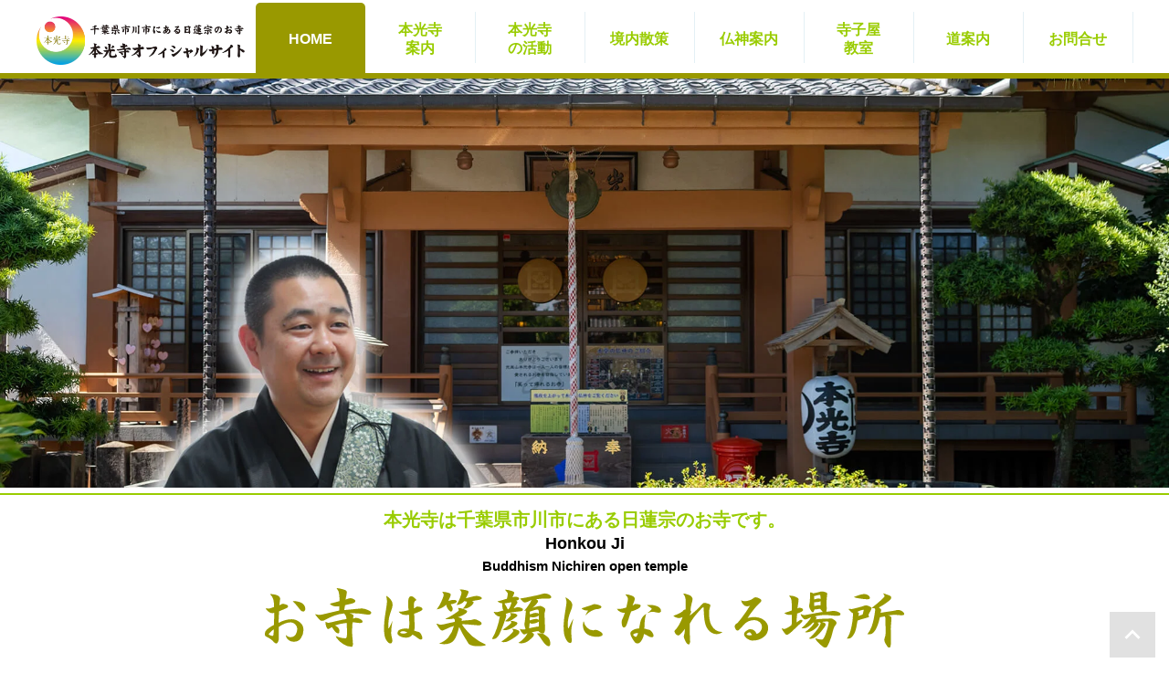

--- FILE ---
content_type: text/html; charset=UTF-8
request_url: https://www.honkouji.com/
body_size: 8668
content:
<!doctype html>
<html lang="ja">
<head>
  <!-- Google Tag Manager -->
<script>(function(w,d,s,l,i){w[l]=w[l]||[];w[l].push({'gtm.start':
new Date().getTime(),event:'gtm.js'});var f=d.getElementsByTagName(s)[0],
j=d.createElement(s),dl=l!='dataLayer'?'&l='+l:'';j.async=true;j.src=
'https://www.googletagmanager.com/gtm.js?id='+i+dl;f.parentNode.insertBefore(j,f);
})(window,document,'script','dataLayer','GTM-MXDTKH');</script>
<!-- End Google Tag Manager -->
  <meta charset="utf-8">
  <meta http-equiv="X-UA-Compatible" content="IE=edge">
  <meta name="viewport" content="width=device-width, initial-scale=1">

  <!-- CSRF Token -->
  <meta name="csrf-token" content="YWctb8ZCJ2uSiPxdXRo8qjA4fUHtzp0yg8yT9j1B">

  <title>
          【公式】本光寺オフィシャルサイト
      </title>
<!-- Favicon -->
<link rel="shortcut icon" href="/storage/common/favicon/favicon.ico">
<link rel="apple-touch-icon" href="/storage/common/favicon/apple-touch-icon.png">
<link rel="icon" type="image/png" href="/storage/common/favicon/android-chrome-192x192.png">

  <!-- Fonts -->
  <link rel="dns-prefetch" href="https://fonts.gstatic.com">
  <link href="https://fonts.googleapis.com/icon?family=Material+Icons" rel="stylesheet">

  <!-- Styles -->
      <link href="/css/official.css?id=c7cef3ecb0ded103333e" rel="stylesheet">
  
  <link rel="canonical" href="https://www.honkouji.com">

  <meta content="本光寺オフィシャルサイト。千葉県市川市にある日蓮宗のお寺「光胤山(こういんざん)本光寺(ほんこうじ)」です。総本山は身延山久遠寺。市内に大本山中山法華経寺、真間山弘法寺があります。" name="description">
  <meta property="og:title" content="【公式】本光寺オフィシャルサイト" />
  <meta property="og:type" content="website" />
  <meta property="og:url" content="https://www.honkouji.com" />
  <meta property="og:image" content="https://www.honkouji.com/og_image.jpg" />
  <meta property="og:site_name" content="本光寺《公式》" />
  <meta property="og:description" content="本光寺オフィシャルサイト。千葉県市川市にある日蓮宗のお寺「光胤山(こういんざん)本光寺(ほんこうじ)」です。総本山は身延山久遠寺。市内に大本山中山法華経寺、真間山弘法寺があります。" />
  <meta property="fb:app_id" content="298469903623042" />

  <meta content="summary_large_image" name="twitter:card">
  <meta content="@honkouji" name="twitter:site">
  <meta content="【公式】本光寺オフィシャルサイト" name="twitter:title">
  <meta content="本光寺オフィシャルサイト。千葉県市川市にある日蓮宗のお寺「光胤山(こういんざん)本光寺(ほんこうじ)」です。総本山は身延山久遠寺。市内に大本山中山法華経寺、真間山弘法寺があります。" name="twitter:description">
  <meta content="https://www.honkouji.com/og_image.jpg" name="twitter:image">

</head>
<body>
<!-- Google Tag Manager (noscript) -->
<noscript><iframe src="https://www.googletagmanager.com/ns.html?id=GTM-MXDTKH"
height="0" width="0" style="display:none;visibility:hidden"></iframe></noscript>
<!-- End Google Tag Manager (noscript) -->
<header id="header">
<div class="headerContents" id="js-header-top-wrap">
	<div class="logo"><a href="/"><picture class=''><source media='(min-width: 768px)' data-srcset='https://s9tgp062oq.user-space.cdn.idcfcloud.net/storage/webp/official/logo_pc.webp'><source media='(min-width: 320px)' data-srcset='https://s9tgp062oq.user-space.cdn.idcfcloud.net/storage/webp/official/logo_sp.webp'><img data-src='https://s9tgp062oq.user-space.cdn.idcfcloud.net/storage/webp/official/logo_pc.webp' width="900" height="210" src='[data-uri]' alt='本光寺の供養・祈祷' class='lazyload' loading='lazy'></picture></a></div>
	<div class="gnav" id="js-header-globalmenu">
		<ul>
			<li class="gnav_home active"><a href="/" ><span>HOME</span></a></li>
			<li class="gnav_info "><a href="/info/index" ><span>本光寺<br>案内</span></a></li>
			<li class="gnav_katsudou "><a href="/katsudou/index"><span>本光寺<br>の活動</span></a></li>
			<li class="gnav-kedai "><a href="/kedai/index"><span>境内<br class="l-sp">散策</span></a></li>
			<li class="gnav-butsujin "><a href="/butsujin/index"><span>仏神<br class="l-sp">案内</span></a></li>
			<li class="gnav-kyoushitsu "><a href="/kyoushitsu/index"><span>寺子屋<br>教室</span></a></li>
			<li class="gnav-access "><a href="/access/index"><span>道案内</span></a></li>
			<li class="gnav_inquiry "><a href="/inquiry/form"><span>お問<br class="l-sp">合せ</span></a></li>
		</ul>
	</div>
</div>
</header>

<main>

<div id="top">

<div class="tophead">
<div class="topheadbg"><picture class=''><source media='(min-width: 768px)' data-srcset='https://s9tgp062oq.user-space.cdn.idcfcloud.net/storage/official/top/tophead_pc.jpg'><source media='(min-width: 320px)' data-srcset='https://s9tgp062oq.user-space.cdn.idcfcloud.net/storage/official/top/tophead_sp.jpg'><img data-src='https://s9tgp062oq.user-space.cdn.idcfcloud.net/storage/official/top/tophead_pc.jpg' width="2000" height="700" src='[data-uri]' alt='本光寺' class='lazyload' loading='lazy'></picture></div>
<div class="topheadimg"><picture class=''><source media='(min-width: 768px)' data-srcset='https://s9tgp062oq.user-space.cdn.idcfcloud.net/storage/official/top/tophead_logo.png'><source media='(min-width: 320px)' data-srcset='https://s9tgp062oq.user-space.cdn.idcfcloud.net/storage/official/top/tophead_logo.png'><img data-src='https://s9tgp062oq.user-space.cdn.idcfcloud.net/storage/official/top/tophead_logo.png' width="900" height="580" src='[data-uri]' alt='日蓮宗　法華道場　光胤山　本光寺' class='lazyload' loading='lazy'></picture></div>
</div>

<h1 class="toph1"><strong>本光寺は千葉県市川市にある<br class="l-sp">日蓮宗のお寺です。</strong><br>
<em>Honkou Ji</em><br>
Buddhism Nichiren open temple<br>
<picture class='brandmessage'><source media='(min-width: 768px)' data-srcset='https://s9tgp062oq.user-space.cdn.idcfcloud.net/storage/official/top/brandmessage.svg'><source media='(min-width: 320px)' data-srcset='https://s9tgp062oq.user-space.cdn.idcfcloud.net/storage/official/top/brandmessage.svg'><img data-src='https://s9tgp062oq.user-space.cdn.idcfcloud.net/storage/official/top/brandmessage.svg' width='' height=''  src='[data-uri]' alt='お寺は笑顔になれる場所' class='lazyload' loading='lazy'></picture>
</h1>

<div class="contents-inner clearfix">
<div class="contents-inner-main">

<section>
<h2 class="titlebgTop">住職からのメッセージ</h2>
<div class="text-wrap nomore">
<div class="frameBox1">
<font size="2">
<a class="btn3" href="https://www.honkouji.com/">オフィシャルサイト</a> <a class="btn3" target="_blank" href="https://houmu.honkouji.com/">供養・祈祷サイト</a> <a class="btn3" target="_blank" href="https://ec.honkouji.com/">お守り通販サイト</a> <a class="btn3" target="_blank" href="https://pokkun.honkouji.com/">木魚のぽっくんサイト</a> <a class="btn3" target="_blank" href="https://www.youtube.com/channel/UCiw39reqgNCUzRi-mgrFA6g">YouTubeチャンネル</a><br>
<br>
平素より日蓮宗本光寺のオフィシャルサイトをご利用いただきありがとうございます。<br>
<hr>
<mark>永代供養付きペット霊園「やすらぎの丘」新規募集開始</mark>
<br>
ご好評につき「動物供養之塔いのち」は受付を終了いたしました。<br>
新たに、永代供養付きペット霊園「やすらぎの丘」のお申込みを開始いたします。<br>
これからも大切な家族の安らぎの場所として、心をこめてご供養いたします。<br>
詳しくは<a target="_blank"  href="https://houmu.honkouji.com/kuyou/pet/reien-yasuraginooka">永代供養付きペット霊園「やすらぎの丘」</a>をご覧ください。<br>
<hr>
<mark>防寒対策ドレスコード（11月1日～3月31日）</mark>
当施設では、室温が18度を下回るまでは床暖房およびエアコンの使用を控えております。<br>
儀式・法要へお越しの際は、どうぞ暖かい服装でご来寺ください。<br>
皆さまのご理解とご協力を賜りますよう、心よりお願い申し上げます。<br>
<hr>
<mark>葬儀（お葬式）のお勤めについて</mark>
<br>
本光寺では、葬儀（お葬式）のお勤めを、以下の方々に限りお受けしております。<br>
・檀家会員様<br>
・永代会員様<br>
・既存の会員様からのご紹介の方<br>
・協力葬儀社様からのご紹介の方<br>
・これまでに本光寺とご縁をいただいた方<br>
・事前にご相談いただいた方<br>
誠に恐れ入りますが、上記以外の方のご依頼はお受けできかねますので、何卒ご理解賜りますようお願い申し上げます。
<hr>
<mark>袈裟・数珠レンタル料導入のお知らせ</mark>
<br>
令和7年(2025年)4月1日より、本堂に昇堂して直接お参りする時には、袈裟・数珠が必要になります。必ず自分の袈裟・数珠をご持参ください。袈裟・数珠のない方にはお好きな柄や色の袈裟・数珠を貸与いたします。<br>
本堂には、御本尊が勧請されているので、皆様のご理解とご協力をお願いいたします。<br>
※数珠や念珠の腕輪（ブレスレット）はお守りですので数珠の代用はできません。正式な数珠をご持参ください。<br>
　大人・高校生：500円<br>
　中学生以下：無料<br>
<strong>※護持会、檀家、永代会員が、自分の袈裟・数珠を忘れてしまった場合には、無料で貸与いたします。</strong>
<hr>
<mark>駐車場利用に関する注意事項</mark><br>
<strong>一般参拝者の方へ</strong><br>
・参拝以外の目的での駐車は固くお断りしています。参拝後に近隣施設に行く場合には退出するか有料となります。<br>
・指定業者や協力店以外の方の駐車は、ご遠慮いただくか有料となります。<br>
<strong>檀家会員・永代会員の方へ</strong><br>
・本光寺の檀家会員の方は、通常の参拝時には駐車可能です。<br>
・ただし、参拝以外の目的での駐車は固くお断りしています。<br>
<strong>近隣施設への注意</strong><br>
・本光寺に隣接する村墓地「椿卵塔」へのお墓参り時の駐車はご遠慮ください。なお、本光寺の檀家会員はその限りではありません。<br>
・市川大野郵便局の駐車場ではありませんので、駐車はご遠慮ください。<br>
・近隣の梨直売所への駐車もご遠慮ください。<br>
本光寺の駐車場は非常に限られており、利用には細心の注意が必要です。可能な限り公共交通機関やコインパーキングの利用をご検討ください。
<hr>
<mark>ログインできない・パスワードがわからない</mark>
<br>
<a target="_blank"  href="https://www.honkouji.com/password/reset">パスワードリセット</a>をお試しください。
</font>
</div>
</div>
</section>

<section class="border">
<h2 class="titlebgTop">お知らせ</h2>
<div class="text-wrap nomore">
<div class="frameBox1">
<div class="frameBoxInner h30em">
日蓮宗本光寺における過去のご報告です。<br />
<hr>2026.1.11　新年ご祈祷を開催しました。<a target="_blank" href="https://houmu.honkouji.com/events/97">日程スケジュール</a><br />
<hr>2026.1.11　キッチンカーこども食堂を開催しました。<a target="_blank" href="https://houmu.honkouji.com/events/127">日程スケジュール</a><br />
<hr>2026.1.6　「Web芳名録｜ぼらん寺｜本光寺へのボランティアについて」を更新しました。<a target="_blank" href="https://houmu.honkouji.com/events/126">Web芳名録</a><br />
<hr>2026.1.1-3　ぽっくん子供初詣を開催しました。<a target="_blank" href="https://houmu.honkouji.com/events/97">日程スケジュール</a><br />
<hr>2025.12.26　ひな人形、五月人形、ぬいぐるみ、だるま、仏壇、位牌、御札、御守りなどをお焚き上げしました。<br />
<hr>2025.12.22　ペット霊園のお供物（ペットフード、ドッグフード、キャットフード）を動物愛護センターに寄付しました。<br />
<hr>2025.12.20　大安の合同祈願を開催しました。<a target="_blank" href="https://houmu.honkouji.com/events/100">日程スケジュール</a><br />
<hr>2025.12.15　縁切り合同祈願を開催しました。<br />
<hr>2025.12.13　「Web芳名録｜賛助金｜本光寺へのご寄付について」を更新しました。<a target="_blank" href="https://houmu.honkouji.com/events/121">Web芳名録</a><br />
<hr>2025.12.7　戌の日の安産合同祈願を開催しました。<a target="_blank" href="https://houmu.honkouji.com/events/99">日程スケジュール</a><br />
<hr>2025.11.27　「おもちゃりてぃ」での売上金19,000円を、市川市の①子育て支援と②高齢者・障がい者等の社会福祉に寄附しました。</a><br />
<hr>2025.11.24　市川大野ハンドメイドマルシェぽっくんフェスを開催しました。本光寺ブースとして「おもちゃりてぃ」を出店しました。<br />
<hr>2025.11.9　七五三ぽっくん祭りを開催しました。<a target="_blank" href="https://houmu.honkouji.com/events/91">日程スケジュール</a><br />
<hr>2025.10.28　秋の大祭『御会式（おえしき）』を開催しました。<br />
<hr>2025.9.23　秋のお彼岸法要を開催しました。<br />
<hr>2024.9.14　秋彼岸のペット供養大祭を開催しました。<br />
<hr>2025.8.1　昨年6月14日から本年6月13日までの故人を対象として新盆供養大祭（月遅れのお盆）を開催しました。<br />
<hr>2025.7.18　夏の大祭 盂蘭盆施餓鬼大法要を開催しました。<br />
<hr>2024.7.1　7月盆の新盆供養大祭を開催しました。次回は8月1日の新盆供養大祭（月遅れのお盆）です。<br />
<hr>2025.6.21　日蓮宗義援金「令和6年能登半島地震義援金」（9,988円）を寄付しました。</a><br />
<hr>2025.6.10　ペット月例法要を開催しました。<br />
<hr>2025.5.8　春の大祭『月遅れ 釈尊降誕会』を開催しました。令和7年度より開式が午前11時に変更になりました。<br />
<hr>2025.4.2　浄光寺幼稚園（新入園児）へ絵本「木魚のぽっくんのおきろ～！！」を77冊寄贈しました。<br />
<hr>2025.3.20　春彼岸の永代供養合同供養大祭を開催しました。<br />
<hr>2025.3.14　市川市北消防署の指導のもと自衛消防訓練（消化訓練・通報訓練・避難訓練）を実施しました。<br />
<hr>2025.3.9　春彼岸のペット供養大祭を開催しました。<br />
<hr>2025.2.22　節分ご祈祷を開催しました。<a target="_blank" href="https://houmu.honkouji.com/events/98">日程スケジュール</a><br />
<hr>2025.1.26　あけましておめでとうございます。新年ご祈祷を開催しました。<a target="_blank" href="https://houmu.honkouji.com/events/97">日程スケジュール</a><br />
<hr>2025.1.8　冬の大祭 新春初祈祷祭を開催しました。<br />
<br />
<hr><br />
女性の恋愛成就を叶えるメディア「アムデレ」にて本光寺が掲載されました。<br />
<a target="_blank" href="https://www.andco.group/uranai/chiba-honkouji-date/">【千葉】本光寺のおすすめデートプラン｜縁結び・縁切りパワースポットで2人の絆を深める！</a><br />
<hr><br />
終活を紹介するメディア「みんなが選んだ終活」にて本光寺が掲載されました。<br />
<a target="_blank" href="https://www.eranda.jp/column/57970">終活に関するサービスを提供するサイトを紹介！</a><br />
<hr><br />
デートスポットを紹介するメディア「まちあい」でおすすめのデートスポットにて本光寺が掲載されました。<br />
<a target="_blank" href="https://togo.co.jp/match-ai/recommend-datingspot/#honkouji">【穴場デートスポットも紹介！】関東でおすすめのデートスポットまとめ</a><br />
<hr><br />
「DOCODEX」のページにて本光寺が掲載されました。<br />
<a target="_blank" href="https://qraft.co.jp/docodex/honkouji/">関東・パワースポット 千葉県市川市 本光寺 悪縁切って無事息災に過ごす</a><br />
<hr><br />
「縁結び大学」にて本光寺が掲載されました。<br />
<a target="_blank" href="https://jsbs2012.jp/date/honkouji">千葉県市川市の縁結び寺｜テレビCMでも有名な「本光寺」の魅力</a><br />
<hr><br />
CoCo占いテラス、仏心ラボ～占いスピリチュアルの研究～、ガネーシャの占い館 、メディアスター、ライズライフとメディアパートナーになりました。<br />
<a target="_blank" href="https://crexia.co.jp/magazine/">CoCo占いテラス</a><br />
<a target="_blank" href="https://www.kozen.or.jp/lab/">仏心ラボ～占いスピリチュアルの研究～</a><br />
<a target="_blank" href="https://yokohamanoane.com/uranai/">ガネーシャの占い館</a><br />
<a target="_blank" href="https://media-geek.co.jp/star/uranai/">メディアスター</a><br />
<a target="_blank" href="https://rise-inter.co.jp/life/category/uranai/">ライズライフ</a><br />
<hr>占いやスピリチュアル情報を発信するメディア「うらきち」にて本光寺が掲載されました。<br />
<a target="_blank" href="https://www.kotobaria.com/?page_id=1725">おすすめの神社・大社・パワースポットサイト一覧：ご利益・厄除け・エネルギー・絶景に出会える</a>
</div>
</div>
</div>
</section>

<section class="border">
<h2 class="titlebgTop">受け付け時間、受け付け期間</h2>
<div class="text-wrap nomore">
<table class="table1">
<tbody><tr>
<th>電話</th>
<td>午前　9時～11時30分<br>
午後　12時30分～17時</td>
</tr>
<tr>
<th>受付</th>
<td>午前　9時～11時30分<br>
午後　12時30分～16時<br>
※1月1日は8時～18時<br>
※1月2日、3日は9時～18時</td>
</tr>
<tr>
<th>儀式</th>
<td>午前　10時～12時<br>
午後　13時～15時</td>
</tr>
<tr>
<th>参拝</th>
<td>24時間ご自由に境内参拝できます。ペットと一緒に参拝できますが、トイレはご家族がご対応ください。</td>
</tr>
</tbody>
</table>
</div>
</section>

</div><!-- contents-inner-main -->

<div class="contents-inner-side">

<div class="snsSp">
<ul>
<li><a href="http://s.ameblo.jp/honkouji/" target="_blank"><picture class=''><source media='(min-width: 768px)' data-srcset='https://s9tgp062oq.user-space.cdn.idcfcloud.net/storage/common/btn/sns_ameba.png'><source media='(min-width: 320px)' data-srcset='https://s9tgp062oq.user-space.cdn.idcfcloud.net/storage/common/btn/sns_ameba.png'><img data-src='https://s9tgp062oq.user-space.cdn.idcfcloud.net/storage/common/btn/sns_ameba.png' width="190" height="197" src='[data-uri]' alt='本光寺公式ブログ' class='lazyload' loading='lazy'></picture></a></li>
<li><a href="https://m.facebook.com/nichiren.honkouji/" target="_blank"><picture class=''><source media='(min-width: 768px)' data-srcset='https://s9tgp062oq.user-space.cdn.idcfcloud.net/storage/common/btn/sns_fb1.png'><source media='(min-width: 320px)' data-srcset='https://s9tgp062oq.user-space.cdn.idcfcloud.net/storage/common/btn/sns_fb1.png'><img data-src='https://s9tgp062oq.user-space.cdn.idcfcloud.net/storage/common/btn/sns_fb1.png' width="191" height="191" src='[data-uri]' alt='facebook' class='lazyload' loading='lazy'></picture></a></li>
<li><a href="https://www.instagram.com/honkouji/?hl=ja" target="_blank"><picture class=''><source media='(min-width: 768px)' data-srcset='https://s9tgp062oq.user-space.cdn.idcfcloud.net/storage/common/btn/sns_insta.png'><source media='(min-width: 320px)' data-srcset='https://s9tgp062oq.user-space.cdn.idcfcloud.net/storage/common/btn/sns_insta.png'><img data-src='https://s9tgp062oq.user-space.cdn.idcfcloud.net/storage/common/btn/sns_insta.png' width="190" height="190" src='[data-uri]' alt='instaglam' class='lazyload' loading='lazy'></picture></a></li>
</ul>
</div>

<div class="snsPc">
<!--<a href="http://ameblo.jp/honkouji/" target="_blank" class="trans"><picture class=''><source media='(min-width: 768px)' data-srcset='https://s9tgp062oq.user-space.cdn.idcfcloud.net/storage/common/btn/btn_blog.png'><source media='(min-width: 320px)' data-srcset='https://s9tgp062oq.user-space.cdn.idcfcloud.net/storage/common/btn/btn_blog.png'><img data-src='https://s9tgp062oq.user-space.cdn.idcfcloud.net/storage/common/btn/btn_blog.png' width="220" height="60" src='[data-uri]' alt='本光寺公式ブログ' class='lazyload' loading='lazy'></picture></a> -->
</div>

<ul class="sidebanner">
      <li><a href="https://lp.honkouji.com/lp/eitaikuyou/index" target=&quot;_blank&quot; class="trans ga_sidebar" id="eitaikuyou">
              <picture class=''><source media='(min-width: 768px)' data-srcset='https://www.honkouji.com/storage/banners/6/UbldipHiEDIqLqMK.jpg'><source media='(min-width: 320px)' data-srcset='https://www.honkouji.com/storage/banners/6/UbldipHiEDIqLqMK.jpg'><img data-src='https://www.honkouji.com/storage/banners/6/UbldipHiEDIqLqMK.jpg' width="600" height="350" src='[data-uri]' alt='樹木葬・納骨堂・永代供養墓特集' class='lazyload' loading='lazy'></picture>
          </a></li>
      <li><a href="https://www.honkouji.com/lp/hatsumoude/index" target=&quot;_blank&quot; class="trans ga_sidebar" id="hatsumoude">
              <picture class=''><source media='(min-width: 768px)' data-srcset='https://www.honkouji.com/storage/banners/20/On7H9Xcnyv__JrQ9.jpg'><source media='(min-width: 320px)' data-srcset='https://www.honkouji.com/storage/banners/20/On7H9Xcnyv__JrQ9.jpg'><img data-src='https://www.honkouji.com/storage/banners/20/On7H9Xcnyv__JrQ9.jpg' width="600" height="350" src='[data-uri]' alt='初詣' class='lazyload' loading='lazy'></picture>
          </a></li>
      <li><a href="https://www.youtube.com/@honkouji/videos" target=&quot;_blank&quot; class="trans ga_sidebar" id="asamairi_youtube">
              <picture class=''><source media='(min-width: 768px)' data-srcset='https://www.honkouji.com/storage/3/asamairi.jpg'><source media='(min-width: 320px)' data-srcset='https://www.honkouji.com/storage/3/asamairi.jpg'><img data-src='https://www.honkouji.com/storage/3/asamairi.jpg' width="600" height="350" src='[data-uri]' alt='朝参り会のアーカイブ動画' class='lazyload' loading='lazy'></picture>
          </a></li>
      <li><a href="https://houmu.honkouji.com/kuyou/index" target=&quot;_blank&quot; class="trans ga_sidebar" id="houmu_kuyo">
              <picture class=''><source media='(min-width: 768px)' data-srcset='https://www.honkouji.com/storage/banners/11/UZ6KhhKpENDbyQn9.jpg'><source media='(min-width: 320px)' data-srcset='https://www.honkouji.com/storage/banners/11/UZ6KhhKpENDbyQn9.jpg'><img data-src='https://www.honkouji.com/storage/banners/11/UZ6KhhKpENDbyQn9.jpg' width="600" height="350" src='[data-uri]' alt='法務案内　供養' class='lazyload' loading='lazy'></picture>
          </a></li>
      <li><a href="https://houmu.honkouji.com/kitou/index" target=&quot;_blank&quot; class="trans ga_sidebar" id="houmu_kigan">
              <picture class=''><source media='(min-width: 768px)' data-srcset='https://www.honkouji.com/storage/banners/12/yKGH2zkpmsfimrLs.jpg'><source media='(min-width: 320px)' data-srcset='https://www.honkouji.com/storage/banners/12/yKGH2zkpmsfimrLs.jpg'><img data-src='https://www.honkouji.com/storage/banners/12/yKGH2zkpmsfimrLs.jpg' width="600" height="350" src='[data-uri]' alt='法務案内　祈願' class='lazyload' loading='lazy'></picture>
          </a></li>
      <li><a href="https://www.honkouji.com/info/gokifu/index"  class="trans ga_sidebar" id="gokifu">
              <picture class=''><source media='(min-width: 768px)' data-srcset='https://www.honkouji.com/storage/3/banner_izo.jpg'><source media='(min-width: 320px)' data-srcset='https://www.honkouji.com/storage/3/banner_izo.jpg'><img data-src='https://www.honkouji.com/storage/3/banner_izo.jpg' width="600" height="350" src='[data-uri]' alt='本光寺へのご寄付' class='lazyload' loading='lazy'></picture>
          </a></li>
      <li><a href="https://www.honkouji.com/info/soshiki/gojikai/index#nyukai" target=&quot;_blank&quot; class="trans ga_sidebar" id="gojikai">
              <picture class=''><source media='(min-width: 768px)' data-srcset='https://www.honkouji.com/storage/3/gojikai.jpg'><source media='(min-width: 320px)' data-srcset='https://www.honkouji.com/storage/3/gojikai.jpg'><img data-src='https://www.honkouji.com/storage/3/gojikai.jpg' width="600" height="350" src='[data-uri]' alt='本光寺護持会 入会のご案内' class='lazyload' loading='lazy'></picture>
          </a></li>
      <li><a href="https://lp.honkouji.com/lp/powerspot/index" target=&quot;_blank&quot; class="trans ga_sidebar" id="powerspot">
              <picture class=''><source media='(min-width: 768px)' data-srcset='https://www.honkouji.com/storage/banners/1/qKe1sCilJP6cxwaX.jpg'><source media='(min-width: 320px)' data-srcset='https://www.honkouji.com/storage/banners/1/qKe1sCilJP6cxwaX.jpg'><img data-src='https://www.honkouji.com/storage/banners/1/qKe1sCilJP6cxwaX.jpg' width="600" height="350" src='[data-uri]' alt='本光寺開運ラリー' class='lazyload' loading='lazy'></picture>
          </a></li>
  </ul>
</div><!-- contents-inner-side -->

</div><!-- contents-inner -->

</div>

</main>

<footer>
<ul class="fnav l-sp">
  <li><a href="/login"><i class="fas fa-user"></i>　ログイン</a></li>
<li><a href="/glossary/"><i class="fas fa-book"></i>　用語集</a></li>
<li><a href="/page/privacy"><i class="fas fa-address-card"></i>　個人情報の取扱いについて</a></li>
<li><a href="https://www.honkouji.com/inquiry/form" target="_blank"><i class="fas fa-envelope"></i>　お問合せ</a></li>
<li><a href="/report/form"><i class="fas fa-envelope"></i>　不具合のご報告・サイトへのご要望</a></li>
<li><a href="/sitemap/index"><i class="fas fa-sitemap"></i>　サイトマップ</a></li>
<li><a href="https://houmu.honkouji.com/" target="_blank"><i class="fas fa-home"></i>　供養・祈祷</a></li>
<li><a href="https://ec.honkouji.com/" target="_blank"><i class="fas fa-home"></i>　お守り通販</a></li>
<li><a href="https://pokkun.honkouji.com/" target="_blank"><i class="fas fa-home"></i>　木魚のぽっくん</a></li>
</ul>

<div class="footerWrapper l-pc">
<div class="footerContents footerLogo">
<picture class=''><source media='(min-width: 768px)' data-srcset='https://s9tgp062oq.user-space.cdn.idcfcloud.net/storage/common/logo_footer2.png'><source media='(min-width: 320px)' data-srcset='https://s9tgp062oq.user-space.cdn.idcfcloud.net/storage/common/logo_footer2.png'><img data-src='https://s9tgp062oq.user-space.cdn.idcfcloud.net/storage/common/logo_footer2.png' width="600" height="176" src='[data-uri]' alt='' class='lazyload' loading='lazy'></picture>
</div>
<div class="footerContents">
<p>日蓮宗　法華道場　光胤山　本光寺<br>
住職　尾藤宏明<br>
〒272-0805　千葉県市川市大野町3-1695-1<br>
Tel：047-337-8324<br>
※番号非通知つながりません</p>
</div>
<div class="footerContents">
<ul>
  <li><a href="/login">ログイン</a></li>
<li><a href="/page/privacy">個人情報の取扱いについて</a></li>
<li><a href="/inquiries/create" target="_blank">お問合せ</a></li>
<li><a href="/report/form">不具合のご報告・サイトへのご要望</a></li>
<li><a href="/sitemap/index">サイトマップ</a></li>
</ul>
</div>
<div class="footerContents">
<ul>
<li><a href="/glossary/index">用語集</a></li>
<li><a href="https://houmu.honkouji.com/" target="_blank">供養・祈祷</a></li>
<li><a href="https://ec.honkouji.com/" target="_blank">お守り通販</a></li>
<li><a href="https://pokkun.honkouji.com/" target="_blank">木魚のぽっくん</a></li>
<li><a href="https://www.honkouji.com/english/index" target="_blank">ENGLISH</a></li>
<li><a href="https://www.honkouji.com/korea/index" target="_blank">한국어</a></li>
</ul>
</div>
</div>

<p class="copyright"><span>©</span> 2020-2023 official.honkouji.com</p>
</footer>

<!-- ページトップへ戻る -->
<div id="backtotop">
<a href="#header" class="scrollable"><i class="material-icons">keyboard_arrow_up</i></a>
</div>
<!-- ページトップへ戻る　終わり -->


<!-- Scripts -->
<script src="/js/official.js?id=19a20b20474635d3bcf8" defer></script>

<script>
$(function(){
  $(".topslider").slick({
    autoplay: true,      // 自動で切り替える
    speed: 1000,
    dots:true,
    variableWidth: true,
    centerMode: true,
    centerPadding: "0",
    autoplaySpeed: 3000, // 待機する時間
    arrows: true,       // 次へ・戻るボタンを非表示
    mobileFirst:true
  });
});
</script>

<script>
$(function() {
  var $slider = $('.slider').slick({
    infinite: true,		// スライドをループさせるか
    swipeToSlide: true,	// slidesToScrollの値に関係なく、マウスドラッグやスワイプでスライドさせる際は1スライドずつ動かす
    slidesToShow: 8,		// 表示させるスライド数
    slidesToScroll: 1,	// 一度に移動させるスライド数
    // レスポンシブ設定
    responsive: [
      {
        breakpoint: 1024,    	 	// 600〜1023px
        settings: {
          slidesToShow: 6,		// 表示させるスライド数
          slidesToScroll: 1,		// 一度に移動させるスライド数
          infinite: true
        }
      },
      {
        breakpoint: 768,      	// 480〜767px
        settings: {
          slidesToShow: 3,		// 表示させるスライド数
          slidesToScroll: 1		// 一度に移動させるスライド数
        }
      },
      {
        breakpoint: 480,      	// 〜479px
        settings: {
          slidesToShow: 3,		// 表示させるスライド数
          slidesToScroll: 1		// 一度に移動させるスライド数
        }
      }
    ]
  });

  let index = $('.slider li.active').data('index') || 0
  if ($('body').width() < 768) {
    $slider.slick('slickGoTo', index);
  } else {
    if ($('.slider li').length > 8) {
      $slider.slick('slickGoTo', index);
    }
  }
});
</script>
</body>
</html>


--- FILE ---
content_type: text/css
request_url: https://www.honkouji.com/css/official.css?id=c7cef3ecb0ded103333e
body_size: 51755
content:
@charset "UTF-8";@keyframes a{0%{opacity:0}to{opacity:1}}@keyframes b{0%{transform:scale(.5);opacity:0}to{transform:scale(1);opacity:1}}@keyframes c{0%{transform:translate(-50%,-50%) rotate(0)}50%{transform:translate(-50%,-50%) rotate(-180deg)}to{transform:translate(-50%,-50%) rotate(-1turn)}}@keyframes d{0%{transform:scale(1)}10%{transform:scale(1.2) translateX(6px)}25%{transform:scale(1.3) translateX(8px)}40%{transform:scale(1.2) translateX(6px)}50%{transform:scale(1)}60%{transform:scale(.8) translateX(6px)}75%{transform:scale(.7) translateX(8px)}90%{transform:scale(.8) translateX(6px)}to{transform:scale(1)}}@keyframes e{0%{transform:scale(1)}10%{transform:scale(1.2) translateX(-6px)}25%{transform:scale(1.3) translateX(-8px)}40%{transform:scale(1.2) translateX(-6px)}50%{transform:scale(1)}60%{transform:scale(.8) translateX(-6px)}75%{transform:scale(.7) translateX(-8px)}90%{transform:scale(.8) translateX(-6px)}to{transform:scale(1)}}.lum-lightbox-inner{top:2.5%;right:2.5%;bottom:2.5%;left:2.5%}.lum-lightbox-inner img{position:relative}.lum-lightbox-inner .lum-lightbox-caption{margin:0 auto;color:#fff;max-width:700px;text-align:center}.lum-loading .lum-lightbox-loader{display:block;position:absolute;top:50%;left:50%;transform:translate(-50%,-50%);width:66px;height:20px;animation:c 1.8s linear infinite}.lum-lightbox-loader:after,.lum-lightbox-loader:before{content:"";display:block;width:20px;height:20px;position:absolute;top:50%;margin-top:-10px;border-radius:20px;background:hsla(0,0%,100%,.9)}.lum-lightbox-loader:before{left:0;animation:d 1.8s linear infinite}.lum-lightbox-loader:after{right:0;animation:e 1.8s linear infinite;animation-delay:-.9s}.lum-lightbox.lum-opening{animation:a .18s ease-out}.lum-lightbox.lum-opening .lum-lightbox-inner{animation:b .18s ease-out}.lum-lightbox.lum-closing{animation:a .3s ease-in;animation-direction:reverse}.lum-lightbox.lum-closing .lum-lightbox-inner{animation:b .3s ease-in;animation-direction:reverse}.lum-img{transition:opacity .12s ease-out}.lum-loading .lum-img{opacity:0}.lum-gallery-button{overflow:hidden;text-indent:150%;white-space:nowrap;background:transparent;border:0;margin:0;padding:0;outline:0;position:absolute;top:50%;transform:translateY(-50%);height:100px;max-height:100%;width:60px;cursor:pointer}.lum-close-button{position:absolute;right:5px;top:5px;width:32px;height:32px;opacity:.3}.lum-close-button:hover{opacity:1}.lum-close-button:after,.lum-close-button:before{position:absolute;left:15px;content:" ";height:33px;width:2px;background-color:#fff}.lum-close-button:before{transform:rotate(45deg)}.lum-close-button:after{transform:rotate(-45deg)}.lum-previous-button{left:12px}.lum-next-button{right:12px}.lum-gallery-button:after{content:"";display:block;position:absolute;top:50%;width:36px;height:36px;border-top:4px solid hsla(0,0%,100%,.8)}.lum-previous-button:after{transform:translateY(-50%) rotate(-45deg);border-left:4px solid hsla(0,0%,100%,.8);box-shadow:-2px 0 rgba(0,0,0,.2);left:12%;border-radius:3px 0 0 0}.lum-next-button:after{transform:translateY(-50%) rotate(45deg);border-right:4px solid hsla(0,0%,100%,.8);box-shadow:2px 0 rgba(0,0,0,.2);right:12%;border-radius:0 3px 0 0}@media (max-width:460px){.lum-lightbox-image-wrapper{display:flex;overflow:auto;-webkit-overflow-scrolling:touch}.lum-lightbox-caption{width:100%;position:absolute;bottom:0}.lum-lightbox-position-helper{margin:auto}.lum-lightbox-inner img{max-width:none;max-height:none}}#box1,#box2,#box3,#box4,#box5,#box6,#box7,#chatei01,#chatei01b,#chatei01c,#chatei01d,#chatei02,#chatei02b,#chatei02c,#chatei02d,#chatei03,#chatei03b,#chatei03c,#chatei03d,#chatei04,#chatei04b,#chatei04c,#chatei04d,#chatei05,#chatei05b,#chatei05c,#chatei05d,#chatei06,#chatei06b,#chatei06c,#chatei06d,#chatei07,#chatei07b,#chatei07c,#chatei07d,#chatei08,#chatei08b,#chatei08c,#chatei08d,#chatei09,#chatei09b,#chatei09c,#chatei09d,#chatei10,#chatei10b,#chatei10c,#chatei10d,#kizuna01,#kizuna01b,#kizuna01c,#kizuna01d,#kizuna02,#kizuna02b,#kizuna02c,#kizuna02d,#kizuna03,#kizuna03b,#kizuna03c,#kizuna03d,#kizuna04,#kizuna04b,#kizuna04c,#kizuna04d,#kizuna05,#kizuna05b,#kizuna05c,#kizuna05d,#kizuna06,#kizuna06b,#kizuna06c,#kizuna06d,#kizuna07,#kizuna07b,#kizuna07c,#kizuna07d,#kizuna08,#kizuna08b,#kizuna08c,#kizuna08d,#kizuna09,#kizuna09b,#kizuna09c,#kizuna09d,#kizuna10,#kizuna10b,#kizuna10c,#kizuna10d,#sanpai01,#sanpai01b,#sanpai01c,#sanpai01d,#sanpai02,#sanpai02b,#sanpai02c,#sanpai02d,#sanpai03,#sanpai03b,#sanpai03c,#sanpai03d,#sanpai04,#sanpai04b,#sanpai04c,#sanpai04d,#sanpai05,#sanpai05b,#sanpai05c,#sanpai05d,#sanpai06,#sanpai06b,#sanpai06c,#sanpai06d,#sanpai07,#sanpai07b,#sanpai07c,#sanpai07d,#sanpai08,#sanpai08b,#sanpai08c,#sanpai08d,#sanpai09,#sanpai09b,#sanpai09c,#sanpai09d,#sanpai10,#sanpai10b,#sanpai10c,#sanpai10d,#sanpai11,#sanpai11b,#sanpai11c,#sanpai11d,#sanpai12,#sanpai12b,#sanpai12c,#sanpai12d,#sanpai13,#sanpai13b,#sanpai13c,#sanpai13d,#sanpai14,#sanpai14b,#sanpai14c,#sanpai14d,#sanpai15,#sanpai15b,#sanpai15c,#sanpai15d,#sanpai16,#sanpai16b,#sanpai16c,#sanpai16d,#spot01,#spot02,#spot03,#spot04,#spot05,#spot06,#spot07,#spot08,#spot09,#spot10{display:none}.modalbox{background-color:#cabdda;padding:20px}.modalbox,.modalbox_root{font-size:17px;line-height:1.5em;text-align:center;margin:0 auto;box-sizing:border-box}.modalbox_root{background-color:#e0e0b2;padding:10px}.modalbox_root p{text-align:center;margin-bottom:1em}@media only screen and (max-device-width:767px){.modalbox{text-align:left}.modalbox,.modalbox_root{font-size:13px;padding:10px}.modalbox_root p{text-align:center;margin-bottom:.5em}}.link,.modal-close{text-align:center}.modal-close{margin-top:1em}#modal-win{width:90%;position:absolute;margin:0 auto;top:0;left:0;right:0;bottom:0;z-index:9999}#modal-win-inner{margin:0 auto;position:relative;z-index:101}#modal-win-inner,#modal-win-inner>*{border-radius:10px}@media only screen and (max-device-width:767px){#modal-win-inner img{width:80%;height:auto}}#modal-bg{width:100%;height:100%;background-color:#000;position:fixed;top:0;left:0;z-index:100;cursor:pointer}.checkbox{line-height:0;text-align:center;margin:30px auto 0;box-sizing:border-box}.checkbox .btn3{line-height:1.3em!important;display:inline-block;font-size:18px!important;text-align:left;margin:0 10px 10px!important}@media only screen and (max-device-width:767px){.checkbox{margin:10px auto 0}.checkbox .btn3{font-size:13px!important;margin:0 0 10px!important}}.iziToast-capsule{font-size:0;height:0;width:100%;transform:translateZ(0);-webkit-backface-visibility:hidden;backface-visibility:hidden;transition:transform .5s cubic-bezier(.25,.8,.25,1),height .5s cubic-bezier(.25,.8,.25,1)}.iziToast-capsule,.iziToast-capsule *{box-sizing:border-box}.iziToast-overlay{display:block;position:fixed;top:-100px;left:0;right:0;bottom:-100px;z-index:997}.iziToast{display:inline-block;clear:both;position:relative;font-family:Lato,Tahoma,Arial;font-size:14px;padding:8px 45px 9px 0;background:hsla(0,0%,93.3%,.9);border-color:hsla(0,0%,93.3%,.9);width:100%;pointer-events:all;cursor:default;transform:translateX(0);-webkit-touch-callout:none;-webkit-user-select:none;-moz-user-select:none;-ms-user-select:none;user-select:none;min-height:54px}.iziToast>.iziToast-progressbar{position:absolute;left:0;bottom:0;width:100%;z-index:1;background:hsla(0,0%,100%,.2)}.iziToast>.iziToast-progressbar>div{height:2px;width:100%;background:rgba(0,0,0,.3);border-radius:0 0 3px 3px}.iziToast.iziToast-balloon:before{content:"";position:absolute;right:8px;left:auto;width:0;height:0;top:100%;border-right:0 solid transparent;border-left:15px solid transparent;border-top:10px solid #000;border-top-color:inherit;border-radius:0}.iziToast.iziToast-balloon .iziToast-progressbar{top:0;bottom:auto}.iziToast.iziToast-balloon>div{border-radius:0 0 0 3px}.iziToast>.iziToast-cover{position:absolute;left:0;top:0;bottom:0;height:100%;margin:0;background-size:100%;background-position:50% 50%;background-repeat:no-repeat;background-color:rgba(0,0,0,.1)}.iziToast>.iziToast-close{position:absolute;right:0;top:0;border:0;padding:0;opacity:.6;width:42px;height:100%;background:url("[data-uri]") no-repeat 50% 50%;background-size:8px;cursor:pointer;outline:none}.iziToast>.iziToast-close:hover{opacity:1}.iziToast>.iziToast-body{position:relative;padding:0 0 0 10px;height:auto;min-height:36px;margin:0 0 0 15px;text-align:left}.iziToast>.iziToast-body:after{content:"";display:table;clear:both}.iziToast>.iziToast-body .iziToast-texts{margin:10px 0 0;padding-right:2px;display:inline-block;float:left}.iziToast>.iziToast-body .iziToast-inputs{min-height:19px;float:left;margin:3px -2px}.iziToast>.iziToast-body .iziToast-inputs>input:not([type=checkbox]):not([type=radio]),.iziToast>.iziToast-body .iziToast-inputs>select{position:relative;display:inline-block;margin:2px;border-radius:2px;border:0;padding:4px 7px;font-size:13px;letter-spacing:.02em;background:rgba(0,0,0,.1);color:#000;box-shadow:0 0 0 1px rgba(0,0,0,.2);min-height:26px}.iziToast>.iziToast-body .iziToast-inputs>input:not([type=checkbox]):not([type=radio]):focus,.iziToast>.iziToast-body .iziToast-inputs>select:focus{box-shadow:0 0 0 1px rgba(0,0,0,.6)}.iziToast>.iziToast-body .iziToast-buttons{min-height:17px;float:left;margin:4px -2px}.iziToast>.iziToast-body .iziToast-buttons>a,.iziToast>.iziToast-body .iziToast-buttons>button,.iziToast>.iziToast-body .iziToast-buttons>input:not([type=checkbox]):not([type=radio]){position:relative;display:inline-block;margin:2px;border-radius:2px;border:0;padding:5px 10px;font-size:12px;letter-spacing:.02em;cursor:pointer;background:rgba(0,0,0,.1);color:#000}.iziToast>.iziToast-body .iziToast-buttons>a:hover,.iziToast>.iziToast-body .iziToast-buttons>button:hover,.iziToast>.iziToast-body .iziToast-buttons>input:not([type=checkbox]):not([type=radio]):hover{background:rgba(0,0,0,.2)}.iziToast>.iziToast-body .iziToast-buttons>a:focus,.iziToast>.iziToast-body .iziToast-buttons>button:focus,.iziToast>.iziToast-body .iziToast-buttons>input:not([type=checkbox]):not([type=radio]):focus{box-shadow:0 0 0 1px rgba(0,0,0,.6)}.iziToast>.iziToast-body .iziToast-buttons>a:active,.iziToast>.iziToast-body .iziToast-buttons>button:active,.iziToast>.iziToast-body .iziToast-buttons>input:not([type=checkbox]):not([type=radio]):active{top:1px}.iziToast>.iziToast-body .iziToast-icon{height:100%;position:absolute;left:0;top:50%;display:table;font-size:23px;line-height:24px;margin-top:-12px;color:#000;width:24px;height:24px}.iziToast>.iziToast-body .iziToast-icon.ico-info{background:url("[data-uri]") no-repeat 50% 50%;background-size:85%}.iziToast>.iziToast-body .iziToast-icon.ico-warning{background:url("[data-uri]") no-repeat 50% 50%;background-size:85%}.iziToast>.iziToast-body .iziToast-icon.ico-error{background:url("[data-uri]") no-repeat 50% 50%;background-size:80%}.iziToast>.iziToast-body .iziToast-icon.ico-success{background:url("[data-uri]") no-repeat 50% 50%;background-size:85%}.iziToast>.iziToast-body .iziToast-icon.ico-question{background:url("[data-uri]") no-repeat 50% 50%;background-size:85%}.iziToast>.iziToast-body .iziToast-title{margin:0;color:#000}.iziToast>.iziToast-body .iziToast-message,.iziToast>.iziToast-body .iziToast-title{padding:0;line-height:16px;font-size:14px;text-align:left;float:left;white-space:normal}.iziToast>.iziToast-body .iziToast-message{margin:0 0 10px;color:rgba(0,0,0,.6)}.iziToast.iziToast-animateInside .iziToast-buttons-child,.iziToast.iziToast-animateInside .iziToast-icon,.iziToast.iziToast-animateInside .iziToast-inputs-child,.iziToast.iziToast-animateInside .iziToast-message,.iziToast.iziToast-animateInside .iziToast-title{opacity:0}.iziToast-target{position:relative;width:100%;margin:0 auto}.iziToast-target .iziToast-capsule{overflow:hidden}.iziToast-target .iziToast-capsule:after{visibility:hidden;display:block;font-size:0;content:" ";clear:both;height:0}.iziToast-target .iziToast-capsule .iziToast{width:100%;float:left}.iziToast-wrapper{z-index:99999;position:fixed;width:100%;pointer-events:none;display:flex;flex-direction:column}.iziToast-wrapper .iziToast.iziToast-balloon:before{border-right:0 solid transparent;border-left:15px solid transparent;border-top:10px solid #000;border-top-color:inherit;right:8px;left:auto}.iziToast-wrapper-bottomLeft{left:0;bottom:0;text-align:left}.iziToast-wrapper-bottomLeft .iziToast.iziToast-balloon:before{border-right:15px solid transparent;border-left:0 solid transparent;right:auto;left:8px}.iziToast-wrapper-bottomRight{right:0;bottom:0;text-align:right}.iziToast-wrapper-topLeft{left:0;top:0;text-align:left}.iziToast-wrapper-topLeft .iziToast.iziToast-balloon:before{border-right:15px solid transparent;border-left:0 solid transparent;right:auto;left:8px}.iziToast-wrapper-topRight{top:0;right:0;text-align:right}.iziToast-wrapper-topCenter{top:0;left:0;right:0;text-align:center}.iziToast-wrapper-bottomCenter,.iziToast-wrapper-center{bottom:0;left:0;right:0;text-align:center}.iziToast-wrapper-center{top:0;justify-content:center;flex-flow:column;align-items:center}.iziToast-rtl{direction:rtl;padding:8px 0 9px 45px;font-family:Tahoma,Lato,Arial}.iziToast-rtl .iziToast-cover{left:auto;right:0}.iziToast-rtl .iziToast-close{right:auto;left:0}.iziToast-rtl .iziToast-body{padding:0 10px 0 0;margin:0 16px 0 0;text-align:right}.iziToast-rtl .iziToast-body .iziToast-buttons,.iziToast-rtl .iziToast-body .iziToast-inputs,.iziToast-rtl .iziToast-body .iziToast-message,.iziToast-rtl .iziToast-body .iziToast-texts,.iziToast-rtl .iziToast-body .iziToast-title{float:right;text-align:right}.iziToast-rtl .iziToast-body .iziToast-icon{left:auto;right:0}@media only screen and (min-width:568px){.iziToast-wrapper{padding:10px 15px}.iziToast{margin:5px 0;border-radius:3px;width:auto}.iziToast:after{content:"";z-index:-1;position:absolute;top:0;left:0;width:100%;height:100%;border-radius:3px;box-shadow:inset 0 -10px 20px -10px rgba(0,0,0,.2),inset 0 0 5px rgba(0,0,0,.1),0 8px 8px -5px rgba(0,0,0,.25)}.iziToast:not(.iziToast-rtl) .iziToast-cover{border-radius:3px 0 0 3px}.iziToast.iziToast-rtl .iziToast-cover{border-radius:0 3px 3px 0}.iziToast.iziToast-color-dark:after{box-shadow:inset 0 -10px 20px -10px hsla(0,0%,100%,.3),0 10px 10px -5px rgba(0,0,0,.25)}.iziToast.iziToast-balloon .iziToast-progressbar{background:transparent}.iziToast.iziToast-balloon:after{box-shadow:0 10px 10px -5px rgba(0,0,0,.25),inset 0 10px 20px -5px rgba(0,0,0,.25)}.iziToast-target .iziToast:after{box-shadow:inset 0 -10px 20px -10px rgba(0,0,0,.2),inset 0 0 5px rgba(0,0,0,.1)}}.iziToast.iziToast-theme-dark{background:#565c70;border-color:#565c70}.iziToast.iziToast-theme-dark .iziToast-title{color:#fff}.iziToast.iziToast-theme-dark .iziToast-message{color:hsla(0,0%,100%,.7);font-weight:300}.iziToast.iziToast-theme-dark .iziToast-close{background:url("[data-uri]") no-repeat 50% 50%;background-size:8px}.iziToast.iziToast-theme-dark .iziToast-icon{color:#fff}.iziToast.iziToast-theme-dark .iziToast-icon.ico-info{background:url("[data-uri]") no-repeat 50% 50%;background-size:85%}.iziToast.iziToast-theme-dark .iziToast-icon.ico-warning{background:url("[data-uri]") no-repeat 50% 50%;background-size:85%}.iziToast.iziToast-theme-dark .iziToast-icon.ico-error{background:url("[data-uri]") no-repeat 50% 50%;background-size:80%}.iziToast.iziToast-theme-dark .iziToast-icon.ico-success{background:url("[data-uri]") no-repeat 50% 50%;background-size:85%}.iziToast.iziToast-theme-dark .iziToast-icon.ico-question{background:url("[data-uri]") no-repeat 50% 50%;background-size:85%}.iziToast.iziToast-theme-dark .iziToast-buttons>a,.iziToast.iziToast-theme-dark .iziToast-buttons>button,.iziToast.iziToast-theme-dark .iziToast-buttons>input{color:#fff;background:hsla(0,0%,100%,.1)}.iziToast.iziToast-theme-dark .iziToast-buttons>a:hover,.iziToast.iziToast-theme-dark .iziToast-buttons>button:hover,.iziToast.iziToast-theme-dark .iziToast-buttons>input:hover{background:hsla(0,0%,100%,.2)}.iziToast.iziToast-theme-dark .iziToast-buttons>a:focus,.iziToast.iziToast-theme-dark .iziToast-buttons>button:focus,.iziToast.iziToast-theme-dark .iziToast-buttons>input:focus{box-shadow:0 0 0 1px hsla(0,0%,100%,.6)}.iziToast.iziToast-color-red{background:rgba(255,175,180,.9);border-color:rgba(255,175,180,.9)}.iziToast.iziToast-color-orange{background:rgba(255,207,165,.9);border-color:rgba(255,207,165,.9)}.iziToast.iziToast-color-yellow{background:rgba(255,249,178,.9);border-color:rgba(255,249,178,.9)}.iziToast.iziToast-color-blue{background:rgba(157,222,255,.9);border-color:rgba(157,222,255,.9)}.iziToast.iziToast-color-green{background:rgba(166,239,184,.9);border-color:rgba(166,239,184,.9)}.iziToast.iziToast-layout2 .iziToast-body .iziToast-message,.iziToast.iziToast-layout2 .iziToast-body .iziToast-texts{width:100%}.iziToast.iziToast-layout3{border-radius:2px}.iziToast.iziToast-layout3:after{display:none}.iziToast.revealIn,.iziToast .revealIn{-webkit-animation:iziT-revealIn 1s cubic-bezier(.25,1.6,.25,1) both;animation:iziT-revealIn 1s cubic-bezier(.25,1.6,.25,1) both}.iziToast.slideIn,.iziToast .slideIn{-webkit-animation:iziT-slideIn 1s cubic-bezier(.16,.81,.32,1) both;animation:iziT-slideIn 1s cubic-bezier(.16,.81,.32,1) both}.iziToast.bounceInLeft{-webkit-animation:iziT-bounceInLeft .7s ease-in-out both;animation:iziT-bounceInLeft .7s ease-in-out both}.iziToast.bounceInRight{-webkit-animation:iziT-bounceInRight .85s ease-in-out both;animation:iziT-bounceInRight .85s ease-in-out both}.iziToast.bounceInDown{-webkit-animation:iziT-bounceInDown .7s ease-in-out both;animation:iziT-bounceInDown .7s ease-in-out both}.iziToast.bounceInUp{-webkit-animation:iziT-bounceInUp .7s ease-in-out both;animation:iziT-bounceInUp .7s ease-in-out both}.iziToast.fadeIn,.iziToast .fadeIn{-webkit-animation:iziT-fadeIn .5s ease both;animation:iziT-fadeIn .5s ease both}.iziToast.fadeInUp{-webkit-animation:iziT-fadeInUp .7s ease both;animation:iziT-fadeInUp .7s ease both}.iziToast.fadeInDown{-webkit-animation:iziT-fadeInDown .7s ease both;animation:iziT-fadeInDown .7s ease both}.iziToast.fadeInLeft{-webkit-animation:iziT-fadeInLeft .85s cubic-bezier(.25,.8,.25,1) both;animation:iziT-fadeInLeft .85s cubic-bezier(.25,.8,.25,1) both}.iziToast.fadeInRight{-webkit-animation:iziT-fadeInRight .85s cubic-bezier(.25,.8,.25,1) both;animation:iziT-fadeInRight .85s cubic-bezier(.25,.8,.25,1) both}.iziToast.flipInX{-webkit-animation:iziT-flipInX .85s cubic-bezier(.35,0,.25,1) both;animation:iziT-flipInX .85s cubic-bezier(.35,0,.25,1) both}.iziToast.fadeOut{-webkit-animation:iziT-fadeOut .7s ease both;animation:iziT-fadeOut .7s ease both}.iziToast.fadeOutDown{-webkit-animation:iziT-fadeOutDown .7s cubic-bezier(.4,.45,.15,.91) both;animation:iziT-fadeOutDown .7s cubic-bezier(.4,.45,.15,.91) both}.iziToast.fadeOutUp{-webkit-animation:iziT-fadeOutUp .7s cubic-bezier(.4,.45,.15,.91) both;animation:iziT-fadeOutUp .7s cubic-bezier(.4,.45,.15,.91) both}.iziToast.fadeOutLeft{-webkit-animation:iziT-fadeOutLeft .5s ease both;animation:iziT-fadeOutLeft .5s ease both}.iziToast.fadeOutRight{-webkit-animation:iziT-fadeOutRight .5s ease both;animation:iziT-fadeOutRight .5s ease both}.iziToast.flipOutX{-webkit-backface-visibility:visible!important;backface-visibility:visible!important;-webkit-animation:iziT-flipOutX .7s cubic-bezier(.4,.45,.15,.91) both;animation:iziT-flipOutX .7s cubic-bezier(.4,.45,.15,.91) both}.iziToast-overlay.fadeIn{-webkit-animation:iziT-fadeIn .5s ease both;animation:iziT-fadeIn .5s ease both}.iziToast-overlay.fadeOut{-webkit-animation:iziT-fadeOut .7s ease both;animation:iziT-fadeOut .7s ease both}@-webkit-keyframes iziT-revealIn{0%{opacity:0;transform:scale3d(.3,.3,1)}to{opacity:1}}@keyframes iziT-revealIn{0%{opacity:0;transform:scale3d(.3,.3,1)}to{opacity:1}}@-webkit-keyframes iziT-slideIn{0%{opacity:0;transform:translateX(50px)}to{opacity:1;transform:translateX(0)}}@keyframes iziT-slideIn{0%{opacity:0;transform:translateX(50px)}to{opacity:1;transform:translateX(0)}}@-webkit-keyframes iziT-bounceInLeft{0%{opacity:0;transform:translateX(280px)}50%{opacity:1;transform:translateX(-20px)}70%{transform:translateX(10px)}to{transform:translateX(0)}}@keyframes iziT-bounceInLeft{0%{opacity:0;transform:translateX(280px)}50%{opacity:1;transform:translateX(-20px)}70%{transform:translateX(10px)}to{transform:translateX(0)}}@-webkit-keyframes iziT-bounceInRight{0%{opacity:0;transform:translateX(-280px)}50%{opacity:1;transform:translateX(20px)}70%{transform:translateX(-10px)}to{transform:translateX(0)}}@keyframes iziT-bounceInRight{0%{opacity:0;transform:translateX(-280px)}50%{opacity:1;transform:translateX(20px)}70%{transform:translateX(-10px)}to{transform:translateX(0)}}@-webkit-keyframes iziT-bounceInDown{0%{opacity:0;transform:translateY(-200px)}50%{opacity:1;transform:translateY(10px)}70%{transform:translateY(-5px)}to{transform:translateY(0)}}@keyframes iziT-bounceInDown{0%{opacity:0;transform:translateY(-200px)}50%{opacity:1;transform:translateY(10px)}70%{transform:translateY(-5px)}to{transform:translateY(0)}}@-webkit-keyframes iziT-bounceInUp{0%{opacity:0;transform:translateY(200px)}50%{opacity:1;transform:translateY(-10px)}70%{transform:translateY(5px)}to{transform:translateY(0)}}@keyframes iziT-bounceInUp{0%{opacity:0;transform:translateY(200px)}50%{opacity:1;transform:translateY(-10px)}70%{transform:translateY(5px)}to{transform:translateY(0)}}@-webkit-keyframes iziT-fadeIn{0%{opacity:0}to{opacity:1}}@keyframes iziT-fadeIn{0%{opacity:0}to{opacity:1}}@-webkit-keyframes iziT-fadeInUp{0%{opacity:0;transform:translate3d(0,100%,0)}to{opacity:1;transform:none}}@keyframes iziT-fadeInUp{0%{opacity:0;transform:translate3d(0,100%,0)}to{opacity:1;transform:none}}@-webkit-keyframes iziT-fadeInDown{0%{opacity:0;transform:translate3d(0,-100%,0)}to{opacity:1;transform:none}}@keyframes iziT-fadeInDown{0%{opacity:0;transform:translate3d(0,-100%,0)}to{opacity:1;transform:none}}@-webkit-keyframes iziT-fadeInLeft{0%{opacity:0;transform:translate3d(300px,0,0)}to{opacity:1;transform:none}}@keyframes iziT-fadeInLeft{0%{opacity:0;transform:translate3d(300px,0,0)}to{opacity:1;transform:none}}@-webkit-keyframes iziT-fadeInRight{0%{opacity:0;transform:translate3d(-300px,0,0)}to{opacity:1;transform:none}}@keyframes iziT-fadeInRight{0%{opacity:0;transform:translate3d(-300px,0,0)}to{opacity:1;transform:none}}@-webkit-keyframes iziT-flipInX{0%{transform:perspective(400px) rotateX(90deg);opacity:0}40%{transform:perspective(400px) rotateX(-20deg)}60%{transform:perspective(400px) rotateX(10deg);opacity:1}80%{transform:perspective(400px) rotateX(-5deg)}to{transform:perspective(400px)}}@keyframes iziT-flipInX{0%{transform:perspective(400px) rotateX(90deg);opacity:0}40%{transform:perspective(400px) rotateX(-20deg)}60%{transform:perspective(400px) rotateX(10deg);opacity:1}80%{transform:perspective(400px) rotateX(-5deg)}to{transform:perspective(400px)}}@-webkit-keyframes iziT-fadeOut{0%{opacity:1}to{opacity:0}}@keyframes iziT-fadeOut{0%{opacity:1}to{opacity:0}}@-webkit-keyframes iziT-fadeOutDown{0%{opacity:1}to{opacity:0;transform:translate3d(0,100%,0)}}@keyframes iziT-fadeOutDown{0%{opacity:1}to{opacity:0;transform:translate3d(0,100%,0)}}@-webkit-keyframes iziT-fadeOutUp{0%{opacity:1}to{opacity:0;transform:translate3d(0,-100%,0)}}@keyframes iziT-fadeOutUp{0%{opacity:1}to{opacity:0;transform:translate3d(0,-100%,0)}}@-webkit-keyframes iziT-fadeOutLeft{0%{opacity:1}to{opacity:0;transform:translate3d(-200px,0,0)}}@keyframes iziT-fadeOutLeft{0%{opacity:1}to{opacity:0;transform:translate3d(-200px,0,0)}}@-webkit-keyframes iziT-fadeOutRight{0%{opacity:1}to{opacity:0;transform:translate3d(200px,0,0)}}@keyframes iziT-fadeOutRight{0%{opacity:1}to{opacity:0;transform:translate3d(200px,0,0)}}@-webkit-keyframes iziT-flipOutX{0%{transform:perspective(400px)}30%{transform:perspective(400px) rotateX(-20deg);opacity:1}to{transform:perspective(400px) rotateX(90deg);opacity:0}}@keyframes iziT-flipOutX{0%{transform:perspective(400px)}30%{transform:perspective(400px) rotateX(-20deg);opacity:1}to{transform:perspective(400px) rotateX(90deg);opacity:0}}

/*!
 * Font Awesome Free 5.13.1 by @fontawesome - https://fontawesome.com
 * License - https://fontawesome.com/license/free (Icons: CC BY 4.0, Fonts: SIL OFL 1.1, Code: MIT License)
 */.fa,.fab,.fad,.fal,.far,.fas{-moz-osx-font-smoothing:grayscale;-webkit-font-smoothing:antialiased;display:inline-block;font-style:normal;font-variant:normal;text-rendering:auto;line-height:1}.fa-lg{font-size:1.3333333333em;line-height:.75em;vertical-align:-.0667em}.fa-xs{font-size:.75em}.fa-sm{font-size:.875em}.fa-1x{font-size:1em}.fa-2x{font-size:2em}.fa-3x{font-size:3em}.fa-4x{font-size:4em}.fa-5x{font-size:5em}.fa-6x{font-size:6em}.fa-7x{font-size:7em}.fa-8x{font-size:8em}.fa-9x{font-size:9em}.fa-10x{font-size:10em}.fa-fw{text-align:center;width:1.25em}.fa-ul{list-style-type:none;margin-left:2.5em;padding-left:0}.fa-ul>li{position:relative}.fa-li{left:-2em;position:absolute;text-align:center;width:2em;line-height:inherit}.fa-border{border:.08em solid #eee;border-radius:.1em;padding:.2em .25em .15em}.fa-pull-left{float:left}.fa-pull-right{float:right}.fa.fa-pull-left,.fab.fa-pull-left,.fal.fa-pull-left,.far.fa-pull-left,.fas.fa-pull-left{margin-right:.3em}.fa.fa-pull-right,.fab.fa-pull-right,.fal.fa-pull-right,.far.fa-pull-right,.fas.fa-pull-right{margin-left:.3em}.fa-spin{-webkit-animation:fa-spin 2s linear infinite;animation:fa-spin 2s linear infinite}.fa-pulse{-webkit-animation:fa-spin 1s steps(8) infinite;animation:fa-spin 1s steps(8) infinite}@-webkit-keyframes fa-spin{0%{transform:rotate(0deg)}to{transform:rotate(1turn)}}@keyframes fa-spin{0%{transform:rotate(0deg)}to{transform:rotate(1turn)}}.fa-rotate-90{-ms-filter:"progid:DXImageTransform.Microsoft.BasicImage(rotation=1)";transform:rotate(90deg)}.fa-rotate-180{-ms-filter:"progid:DXImageTransform.Microsoft.BasicImage(rotation=2)";transform:rotate(180deg)}.fa-rotate-270{-ms-filter:"progid:DXImageTransform.Microsoft.BasicImage(rotation=3)";transform:rotate(270deg)}.fa-flip-horizontal{-ms-filter:"progid:DXImageTransform.Microsoft.BasicImage(rotation=0, mirror=1)";transform:scaleX(-1)}.fa-flip-vertical{transform:scaleY(-1)}.fa-flip-both,.fa-flip-horizontal.fa-flip-vertical,.fa-flip-vertical{-ms-filter:"progid:DXImageTransform.Microsoft.BasicImage(rotation=2, mirror=1)"}.fa-flip-both,.fa-flip-horizontal.fa-flip-vertical{transform:scale(-1)}:root .fa-flip-both,:root .fa-flip-horizontal,:root .fa-flip-vertical,:root .fa-rotate-90,:root .fa-rotate-180,:root .fa-rotate-270{-webkit-filter:none;filter:none}.fa-stack{display:inline-block;height:2em;line-height:2em;position:relative;vertical-align:middle;width:2.5em}.fa-stack-1x,.fa-stack-2x{left:0;position:absolute;text-align:center;width:100%}.fa-stack-1x{line-height:inherit}.fa-stack-2x{font-size:2em}.fa-inverse{color:#fff}.fa-500px:before{content:"\F26E"}.fa-accessible-icon:before{content:"\F368"}.fa-accusoft:before{content:"\F369"}.fa-acquisitions-incorporated:before{content:"\F6AF"}.fa-ad:before{content:"\F641"}.fa-address-book:before{content:"\F2B9"}.fa-address-card:before{content:"\F2BB"}.fa-adjust:before{content:"\F042"}.fa-adn:before{content:"\F170"}.fa-adobe:before{content:"\F778"}.fa-adversal:before{content:"\F36A"}.fa-affiliatetheme:before{content:"\F36B"}.fa-air-freshener:before{content:"\F5D0"}.fa-airbnb:before{content:"\F834"}.fa-algolia:before{content:"\F36C"}.fa-align-center:before{content:"\F037"}.fa-align-justify:before{content:"\F039"}.fa-align-left:before{content:"\F036"}.fa-align-right:before{content:"\F038"}.fa-alipay:before{content:"\F642"}.fa-allergies:before{content:"\F461"}.fa-amazon:before{content:"\F270"}.fa-amazon-pay:before{content:"\F42C"}.fa-ambulance:before{content:"\F0F9"}.fa-american-sign-language-interpreting:before{content:"\F2A3"}.fa-amilia:before{content:"\F36D"}.fa-anchor:before{content:"\F13D"}.fa-android:before{content:"\F17B"}.fa-angellist:before{content:"\F209"}.fa-angle-double-down:before{content:"\F103"}.fa-angle-double-left:before{content:"\F100"}.fa-angle-double-right:before{content:"\F101"}.fa-angle-double-up:before{content:"\F102"}.fa-angle-down:before{content:"\F107"}.fa-angle-left:before{content:"\F104"}.fa-angle-right:before{content:"\F105"}.fa-angle-up:before{content:"\F106"}.fa-angry:before{content:"\F556"}.fa-angrycreative:before{content:"\F36E"}.fa-angular:before{content:"\F420"}.fa-ankh:before{content:"\F644"}.fa-app-store:before{content:"\F36F"}.fa-app-store-ios:before{content:"\F370"}.fa-apper:before{content:"\F371"}.fa-apple:before{content:"\F179"}.fa-apple-alt:before{content:"\F5D1"}.fa-apple-pay:before{content:"\F415"}.fa-archive:before{content:"\F187"}.fa-archway:before{content:"\F557"}.fa-arrow-alt-circle-down:before{content:"\F358"}.fa-arrow-alt-circle-left:before{content:"\F359"}.fa-arrow-alt-circle-right:before{content:"\F35A"}.fa-arrow-alt-circle-up:before{content:"\F35B"}.fa-arrow-circle-down:before{content:"\F0AB"}.fa-arrow-circle-left:before{content:"\F0A8"}.fa-arrow-circle-right:before{content:"\F0A9"}.fa-arrow-circle-up:before{content:"\F0AA"}.fa-arrow-down:before{content:"\F063"}.fa-arrow-left:before{content:"\F060"}.fa-arrow-right:before{content:"\F061"}.fa-arrow-up:before{content:"\F062"}.fa-arrows-alt:before{content:"\F0B2"}.fa-arrows-alt-h:before{content:"\F337"}.fa-arrows-alt-v:before{content:"\F338"}.fa-artstation:before{content:"\F77A"}.fa-assistive-listening-systems:before{content:"\F2A2"}.fa-asterisk:before{content:"\F069"}.fa-asymmetrik:before{content:"\F372"}.fa-at:before{content:"\F1FA"}.fa-atlas:before{content:"\F558"}.fa-atlassian:before{content:"\F77B"}.fa-atom:before{content:"\F5D2"}.fa-audible:before{content:"\F373"}.fa-audio-description:before{content:"\F29E"}.fa-autoprefixer:before{content:"\F41C"}.fa-avianex:before{content:"\F374"}.fa-aviato:before{content:"\F421"}.fa-award:before{content:"\F559"}.fa-aws:before{content:"\F375"}.fa-baby:before{content:"\F77C"}.fa-baby-carriage:before{content:"\F77D"}.fa-backspace:before{content:"\F55A"}.fa-backward:before{content:"\F04A"}.fa-bacon:before{content:"\F7E5"}.fa-bacteria:before{content:"\F959"}.fa-bacterium:before{content:"\F95A"}.fa-bahai:before{content:"\F666"}.fa-balance-scale:before{content:"\F24E"}.fa-balance-scale-left:before{content:"\F515"}.fa-balance-scale-right:before{content:"\F516"}.fa-ban:before{content:"\F05E"}.fa-band-aid:before{content:"\F462"}.fa-bandcamp:before{content:"\F2D5"}.fa-barcode:before{content:"\F02A"}.fa-bars:before{content:"\F0C9"}.fa-baseball-ball:before{content:"\F433"}.fa-basketball-ball:before{content:"\F434"}.fa-bath:before{content:"\F2CD"}.fa-battery-empty:before{content:"\F244"}.fa-battery-full:before{content:"\F240"}.fa-battery-half:before{content:"\F242"}.fa-battery-quarter:before{content:"\F243"}.fa-battery-three-quarters:before{content:"\F241"}.fa-battle-net:before{content:"\F835"}.fa-bed:before{content:"\F236"}.fa-beer:before{content:"\F0FC"}.fa-behance:before{content:"\F1B4"}.fa-behance-square:before{content:"\F1B5"}.fa-bell:before{content:"\F0F3"}.fa-bell-slash:before{content:"\F1F6"}.fa-bezier-curve:before{content:"\F55B"}.fa-bible:before{content:"\F647"}.fa-bicycle:before{content:"\F206"}.fa-biking:before{content:"\F84A"}.fa-bimobject:before{content:"\F378"}.fa-binoculars:before{content:"\F1E5"}.fa-biohazard:before{content:"\F780"}.fa-birthday-cake:before{content:"\F1FD"}.fa-bitbucket:before{content:"\F171"}.fa-bitcoin:before{content:"\F379"}.fa-bity:before{content:"\F37A"}.fa-black-tie:before{content:"\F27E"}.fa-blackberry:before{content:"\F37B"}.fa-blender:before{content:"\F517"}.fa-blender-phone:before{content:"\F6B6"}.fa-blind:before{content:"\F29D"}.fa-blog:before{content:"\F781"}.fa-blogger:before{content:"\F37C"}.fa-blogger-b:before{content:"\F37D"}.fa-bluetooth:before{content:"\F293"}.fa-bluetooth-b:before{content:"\F294"}.fa-bold:before{content:"\F032"}.fa-bolt:before{content:"\F0E7"}.fa-bomb:before{content:"\F1E2"}.fa-bone:before{content:"\F5D7"}.fa-bong:before{content:"\F55C"}.fa-book:before{content:"\F02D"}.fa-book-dead:before{content:"\F6B7"}.fa-book-medical:before{content:"\F7E6"}.fa-book-open:before{content:"\F518"}.fa-book-reader:before{content:"\F5DA"}.fa-bookmark:before{content:"\F02E"}.fa-bootstrap:before{content:"\F836"}.fa-border-all:before{content:"\F84C"}.fa-border-none:before{content:"\F850"}.fa-border-style:before{content:"\F853"}.fa-bowling-ball:before{content:"\F436"}.fa-box:before{content:"\F466"}.fa-box-open:before{content:"\F49E"}.fa-box-tissue:before{content:"\F95B"}.fa-boxes:before{content:"\F468"}.fa-braille:before{content:"\F2A1"}.fa-brain:before{content:"\F5DC"}.fa-bread-slice:before{content:"\F7EC"}.fa-briefcase:before{content:"\F0B1"}.fa-briefcase-medical:before{content:"\F469"}.fa-broadcast-tower:before{content:"\F519"}.fa-broom:before{content:"\F51A"}.fa-brush:before{content:"\F55D"}.fa-btc:before{content:"\F15A"}.fa-buffer:before{content:"\F837"}.fa-bug:before{content:"\F188"}.fa-building:before{content:"\F1AD"}.fa-bullhorn:before{content:"\F0A1"}.fa-bullseye:before{content:"\F140"}.fa-burn:before{content:"\F46A"}.fa-buromobelexperte:before{content:"\F37F"}.fa-bus:before{content:"\F207"}.fa-bus-alt:before{content:"\F55E"}.fa-business-time:before{content:"\F64A"}.fa-buy-n-large:before{content:"\F8A6"}.fa-buysellads:before{content:"\F20D"}.fa-calculator:before{content:"\F1EC"}.fa-calendar:before{content:"\F133"}.fa-calendar-alt:before{content:"\F073"}.fa-calendar-check:before{content:"\F274"}.fa-calendar-day:before{content:"\F783"}.fa-calendar-minus:before{content:"\F272"}.fa-calendar-plus:before{content:"\F271"}.fa-calendar-times:before{content:"\F273"}.fa-calendar-week:before{content:"\F784"}.fa-camera:before{content:"\F030"}.fa-camera-retro:before{content:"\F083"}.fa-campground:before{content:"\F6BB"}.fa-canadian-maple-leaf:before{content:"\F785"}.fa-candy-cane:before{content:"\F786"}.fa-cannabis:before{content:"\F55F"}.fa-capsules:before{content:"\F46B"}.fa-car:before{content:"\F1B9"}.fa-car-alt:before{content:"\F5DE"}.fa-car-battery:before{content:"\F5DF"}.fa-car-crash:before{content:"\F5E1"}.fa-car-side:before{content:"\F5E4"}.fa-caravan:before{content:"\F8FF"}.fa-caret-down:before{content:"\F0D7"}.fa-caret-left:before{content:"\F0D9"}.fa-caret-right:before{content:"\F0DA"}.fa-caret-square-down:before{content:"\F150"}.fa-caret-square-left:before{content:"\F191"}.fa-caret-square-right:before{content:"\F152"}.fa-caret-square-up:before{content:"\F151"}.fa-caret-up:before{content:"\F0D8"}.fa-carrot:before{content:"\F787"}.fa-cart-arrow-down:before{content:"\F218"}.fa-cart-plus:before{content:"\F217"}.fa-cash-register:before{content:"\F788"}.fa-cat:before{content:"\F6BE"}.fa-cc-amazon-pay:before{content:"\F42D"}.fa-cc-amex:before{content:"\F1F3"}.fa-cc-apple-pay:before{content:"\F416"}.fa-cc-diners-club:before{content:"\F24C"}.fa-cc-discover:before{content:"\F1F2"}.fa-cc-jcb:before{content:"\F24B"}.fa-cc-mastercard:before{content:"\F1F1"}.fa-cc-paypal:before{content:"\F1F4"}.fa-cc-stripe:before{content:"\F1F5"}.fa-cc-visa:before{content:"\F1F0"}.fa-centercode:before{content:"\F380"}.fa-centos:before{content:"\F789"}.fa-certificate:before{content:"\F0A3"}.fa-chair:before{content:"\F6C0"}.fa-chalkboard:before{content:"\F51B"}.fa-chalkboard-teacher:before{content:"\F51C"}.fa-charging-station:before{content:"\F5E7"}.fa-chart-area:before{content:"\F1FE"}.fa-chart-bar:before{content:"\F080"}.fa-chart-line:before{content:"\F201"}.fa-chart-pie:before{content:"\F200"}.fa-check:before{content:"\F00C"}.fa-check-circle:before{content:"\F058"}.fa-check-double:before{content:"\F560"}.fa-check-square:before{content:"\F14A"}.fa-cheese:before{content:"\F7EF"}.fa-chess:before{content:"\F439"}.fa-chess-bishop:before{content:"\F43A"}.fa-chess-board:before{content:"\F43C"}.fa-chess-king:before{content:"\F43F"}.fa-chess-knight:before{content:"\F441"}.fa-chess-pawn:before{content:"\F443"}.fa-chess-queen:before{content:"\F445"}.fa-chess-rook:before{content:"\F447"}.fa-chevron-circle-down:before{content:"\F13A"}.fa-chevron-circle-left:before{content:"\F137"}.fa-chevron-circle-right:before{content:"\F138"}.fa-chevron-circle-up:before{content:"\F139"}.fa-chevron-down:before{content:"\F078"}.fa-chevron-left:before{content:"\F053"}.fa-chevron-right:before{content:"\F054"}.fa-chevron-up:before{content:"\F077"}.fa-child:before{content:"\F1AE"}.fa-chrome:before{content:"\F268"}.fa-chromecast:before{content:"\F838"}.fa-church:before{content:"\F51D"}.fa-circle:before{content:"\F111"}.fa-circle-notch:before{content:"\F1CE"}.fa-city:before{content:"\F64F"}.fa-clinic-medical:before{content:"\F7F2"}.fa-clipboard:before{content:"\F328"}.fa-clipboard-check:before{content:"\F46C"}.fa-clipboard-list:before{content:"\F46D"}.fa-clock:before{content:"\F017"}.fa-clone:before{content:"\F24D"}.fa-closed-captioning:before{content:"\F20A"}.fa-cloud:before{content:"\F0C2"}.fa-cloud-download-alt:before{content:"\F381"}.fa-cloud-meatball:before{content:"\F73B"}.fa-cloud-moon:before{content:"\F6C3"}.fa-cloud-moon-rain:before{content:"\F73C"}.fa-cloud-rain:before{content:"\F73D"}.fa-cloud-showers-heavy:before{content:"\F740"}.fa-cloud-sun:before{content:"\F6C4"}.fa-cloud-sun-rain:before{content:"\F743"}.fa-cloud-upload-alt:before{content:"\F382"}.fa-cloudscale:before{content:"\F383"}.fa-cloudsmith:before{content:"\F384"}.fa-cloudversify:before{content:"\F385"}.fa-cocktail:before{content:"\F561"}.fa-code:before{content:"\F121"}.fa-code-branch:before{content:"\F126"}.fa-codepen:before{content:"\F1CB"}.fa-codiepie:before{content:"\F284"}.fa-coffee:before{content:"\F0F4"}.fa-cog:before{content:"\F013"}.fa-cogs:before{content:"\F085"}.fa-coins:before{content:"\F51E"}.fa-columns:before{content:"\F0DB"}.fa-comment:before{content:"\F075"}.fa-comment-alt:before{content:"\F27A"}.fa-comment-dollar:before{content:"\F651"}.fa-comment-dots:before{content:"\F4AD"}.fa-comment-medical:before{content:"\F7F5"}.fa-comment-slash:before{content:"\F4B3"}.fa-comments:before{content:"\F086"}.fa-comments-dollar:before{content:"\F653"}.fa-compact-disc:before{content:"\F51F"}.fa-compass:before{content:"\F14E"}.fa-compress:before{content:"\F066"}.fa-compress-alt:before{content:"\F422"}.fa-compress-arrows-alt:before{content:"\F78C"}.fa-concierge-bell:before{content:"\F562"}.fa-confluence:before{content:"\F78D"}.fa-connectdevelop:before{content:"\F20E"}.fa-contao:before{content:"\F26D"}.fa-cookie:before{content:"\F563"}.fa-cookie-bite:before{content:"\F564"}.fa-copy:before{content:"\F0C5"}.fa-copyright:before{content:"\F1F9"}.fa-cotton-bureau:before{content:"\F89E"}.fa-couch:before{content:"\F4B8"}.fa-cpanel:before{content:"\F388"}.fa-creative-commons:before{content:"\F25E"}.fa-creative-commons-by:before{content:"\F4E7"}.fa-creative-commons-nc:before{content:"\F4E8"}.fa-creative-commons-nc-eu:before{content:"\F4E9"}.fa-creative-commons-nc-jp:before{content:"\F4EA"}.fa-creative-commons-nd:before{content:"\F4EB"}.fa-creative-commons-pd:before{content:"\F4EC"}.fa-creative-commons-pd-alt:before{content:"\F4ED"}.fa-creative-commons-remix:before{content:"\F4EE"}.fa-creative-commons-sa:before{content:"\F4EF"}.fa-creative-commons-sampling:before{content:"\F4F0"}.fa-creative-commons-sampling-plus:before{content:"\F4F1"}.fa-creative-commons-share:before{content:"\F4F2"}.fa-creative-commons-zero:before{content:"\F4F3"}.fa-credit-card:before{content:"\F09D"}.fa-critical-role:before{content:"\F6C9"}.fa-crop:before{content:"\F125"}.fa-crop-alt:before{content:"\F565"}.fa-cross:before{content:"\F654"}.fa-crosshairs:before{content:"\F05B"}.fa-crow:before{content:"\F520"}.fa-crown:before{content:"\F521"}.fa-crutch:before{content:"\F7F7"}.fa-css3:before{content:"\F13C"}.fa-css3-alt:before{content:"\F38B"}.fa-cube:before{content:"\F1B2"}.fa-cubes:before{content:"\F1B3"}.fa-cut:before{content:"\F0C4"}.fa-cuttlefish:before{content:"\F38C"}.fa-d-and-d:before{content:"\F38D"}.fa-d-and-d-beyond:before{content:"\F6CA"}.fa-dailymotion:before{content:"\F952"}.fa-dashcube:before{content:"\F210"}.fa-database:before{content:"\F1C0"}.fa-deaf:before{content:"\F2A4"}.fa-deezer:before{content:"\F977"}.fa-delicious:before{content:"\F1A5"}.fa-democrat:before{content:"\F747"}.fa-deploydog:before{content:"\F38E"}.fa-deskpro:before{content:"\F38F"}.fa-desktop:before{content:"\F108"}.fa-dev:before{content:"\F6CC"}.fa-deviantart:before{content:"\F1BD"}.fa-dharmachakra:before{content:"\F655"}.fa-dhl:before{content:"\F790"}.fa-diagnoses:before{content:"\F470"}.fa-diaspora:before{content:"\F791"}.fa-dice:before{content:"\F522"}.fa-dice-d20:before{content:"\F6CF"}.fa-dice-d6:before{content:"\F6D1"}.fa-dice-five:before{content:"\F523"}.fa-dice-four:before{content:"\F524"}.fa-dice-one:before{content:"\F525"}.fa-dice-six:before{content:"\F526"}.fa-dice-three:before{content:"\F527"}.fa-dice-two:before{content:"\F528"}.fa-digg:before{content:"\F1A6"}.fa-digital-ocean:before{content:"\F391"}.fa-digital-tachograph:before{content:"\F566"}.fa-directions:before{content:"\F5EB"}.fa-discord:before{content:"\F392"}.fa-discourse:before{content:"\F393"}.fa-disease:before{content:"\F7FA"}.fa-divide:before{content:"\F529"}.fa-dizzy:before{content:"\F567"}.fa-dna:before{content:"\F471"}.fa-dochub:before{content:"\F394"}.fa-docker:before{content:"\F395"}.fa-dog:before{content:"\F6D3"}.fa-dollar-sign:before{content:"\F155"}.fa-dolly:before{content:"\F472"}.fa-dolly-flatbed:before{content:"\F474"}.fa-donate:before{content:"\F4B9"}.fa-door-closed:before{content:"\F52A"}.fa-door-open:before{content:"\F52B"}.fa-dot-circle:before{content:"\F192"}.fa-dove:before{content:"\F4BA"}.fa-download:before{content:"\F019"}.fa-draft2digital:before{content:"\F396"}.fa-drafting-compass:before{content:"\F568"}.fa-dragon:before{content:"\F6D5"}.fa-draw-polygon:before{content:"\F5EE"}.fa-dribbble:before{content:"\F17D"}.fa-dribbble-square:before{content:"\F397"}.fa-dropbox:before{content:"\F16B"}.fa-drum:before{content:"\F569"}.fa-drum-steelpan:before{content:"\F56A"}.fa-drumstick-bite:before{content:"\F6D7"}.fa-drupal:before{content:"\F1A9"}.fa-dumbbell:before{content:"\F44B"}.fa-dumpster:before{content:"\F793"}.fa-dumpster-fire:before{content:"\F794"}.fa-dungeon:before{content:"\F6D9"}.fa-dyalog:before{content:"\F399"}.fa-earlybirds:before{content:"\F39A"}.fa-ebay:before{content:"\F4F4"}.fa-edge:before{content:"\F282"}.fa-edge-legacy:before{content:"\F978"}.fa-edit:before{content:"\F044"}.fa-egg:before{content:"\F7FB"}.fa-eject:before{content:"\F052"}.fa-elementor:before{content:"\F430"}.fa-ellipsis-h:before{content:"\F141"}.fa-ellipsis-v:before{content:"\F142"}.fa-ello:before{content:"\F5F1"}.fa-ember:before{content:"\F423"}.fa-empire:before{content:"\F1D1"}.fa-envelope:before{content:"\F0E0"}.fa-envelope-open:before{content:"\F2B6"}.fa-envelope-open-text:before{content:"\F658"}.fa-envelope-square:before{content:"\F199"}.fa-envira:before{content:"\F299"}.fa-equals:before{content:"\F52C"}.fa-eraser:before{content:"\F12D"}.fa-erlang:before{content:"\F39D"}.fa-ethereum:before{content:"\F42E"}.fa-ethernet:before{content:"\F796"}.fa-etsy:before{content:"\F2D7"}.fa-euro-sign:before{content:"\F153"}.fa-evernote:before{content:"\F839"}.fa-exchange-alt:before{content:"\F362"}.fa-exclamation:before{content:"\F12A"}.fa-exclamation-circle:before{content:"\F06A"}.fa-exclamation-triangle:before{content:"\F071"}.fa-expand:before{content:"\F065"}.fa-expand-alt:before{content:"\F424"}.fa-expand-arrows-alt:before{content:"\F31E"}.fa-expeditedssl:before{content:"\F23E"}.fa-external-link-alt:before{content:"\F35D"}.fa-external-link-square-alt:before{content:"\F360"}.fa-eye:before{content:"\F06E"}.fa-eye-dropper:before{content:"\F1FB"}.fa-eye-slash:before{content:"\F070"}.fa-facebook:before{content:"\F09A"}.fa-facebook-f:before{content:"\F39E"}.fa-facebook-messenger:before{content:"\F39F"}.fa-facebook-square:before{content:"\F082"}.fa-fan:before{content:"\F863"}.fa-fantasy-flight-games:before{content:"\F6DC"}.fa-fast-backward:before{content:"\F049"}.fa-fast-forward:before{content:"\F050"}.fa-faucet:before{content:"\F905"}.fa-fax:before{content:"\F1AC"}.fa-feather:before{content:"\F52D"}.fa-feather-alt:before{content:"\F56B"}.fa-fedex:before{content:"\F797"}.fa-fedora:before{content:"\F798"}.fa-female:before{content:"\F182"}.fa-fighter-jet:before{content:"\F0FB"}.fa-figma:before{content:"\F799"}.fa-file:before{content:"\F15B"}.fa-file-alt:before{content:"\F15C"}.fa-file-archive:before{content:"\F1C6"}.fa-file-audio:before{content:"\F1C7"}.fa-file-code:before{content:"\F1C9"}.fa-file-contract:before{content:"\F56C"}.fa-file-csv:before{content:"\F6DD"}.fa-file-download:before{content:"\F56D"}.fa-file-excel:before{content:"\F1C3"}.fa-file-export:before{content:"\F56E"}.fa-file-image:before{content:"\F1C5"}.fa-file-import:before{content:"\F56F"}.fa-file-invoice:before{content:"\F570"}.fa-file-invoice-dollar:before{content:"\F571"}.fa-file-medical:before{content:"\F477"}.fa-file-medical-alt:before{content:"\F478"}.fa-file-pdf:before{content:"\F1C1"}.fa-file-powerpoint:before{content:"\F1C4"}.fa-file-prescription:before{content:"\F572"}.fa-file-signature:before{content:"\F573"}.fa-file-upload:before{content:"\F574"}.fa-file-video:before{content:"\F1C8"}.fa-file-word:before{content:"\F1C2"}.fa-fill:before{content:"\F575"}.fa-fill-drip:before{content:"\F576"}.fa-film:before{content:"\F008"}.fa-filter:before{content:"\F0B0"}.fa-fingerprint:before{content:"\F577"}.fa-fire:before{content:"\F06D"}.fa-fire-alt:before{content:"\F7E4"}.fa-fire-extinguisher:before{content:"\F134"}.fa-firefox:before{content:"\F269"}.fa-firefox-browser:before{content:"\F907"}.fa-first-aid:before{content:"\F479"}.fa-first-order:before{content:"\F2B0"}.fa-first-order-alt:before{content:"\F50A"}.fa-firstdraft:before{content:"\F3A1"}.fa-fish:before{content:"\F578"}.fa-fist-raised:before{content:"\F6DE"}.fa-flag:before{content:"\F024"}.fa-flag-checkered:before{content:"\F11E"}.fa-flag-usa:before{content:"\F74D"}.fa-flask:before{content:"\F0C3"}.fa-flickr:before{content:"\F16E"}.fa-flipboard:before{content:"\F44D"}.fa-flushed:before{content:"\F579"}.fa-fly:before{content:"\F417"}.fa-folder:before{content:"\F07B"}.fa-folder-minus:before{content:"\F65D"}.fa-folder-open:before{content:"\F07C"}.fa-folder-plus:before{content:"\F65E"}.fa-font:before{content:"\F031"}.fa-font-awesome:before{content:"\F2B4"}.fa-font-awesome-alt:before{content:"\F35C"}.fa-font-awesome-flag:before{content:"\F425"}.fa-font-awesome-logo-full:before{content:"\F4E6"}.fa-fonticons:before{content:"\F280"}.fa-fonticons-fi:before{content:"\F3A2"}.fa-football-ball:before{content:"\F44E"}.fa-fort-awesome:before{content:"\F286"}.fa-fort-awesome-alt:before{content:"\F3A3"}.fa-forumbee:before{content:"\F211"}.fa-forward:before{content:"\F04E"}.fa-foursquare:before{content:"\F180"}.fa-free-code-camp:before{content:"\F2C5"}.fa-freebsd:before{content:"\F3A4"}.fa-frog:before{content:"\F52E"}.fa-frown:before{content:"\F119"}.fa-frown-open:before{content:"\F57A"}.fa-fulcrum:before{content:"\F50B"}.fa-funnel-dollar:before{content:"\F662"}.fa-futbol:before{content:"\F1E3"}.fa-galactic-republic:before{content:"\F50C"}.fa-galactic-senate:before{content:"\F50D"}.fa-gamepad:before{content:"\F11B"}.fa-gas-pump:before{content:"\F52F"}.fa-gavel:before{content:"\F0E3"}.fa-gem:before{content:"\F3A5"}.fa-genderless:before{content:"\F22D"}.fa-get-pocket:before{content:"\F265"}.fa-gg:before{content:"\F260"}.fa-gg-circle:before{content:"\F261"}.fa-ghost:before{content:"\F6E2"}.fa-gift:before{content:"\F06B"}.fa-gifts:before{content:"\F79C"}.fa-git:before{content:"\F1D3"}.fa-git-alt:before{content:"\F841"}.fa-git-square:before{content:"\F1D2"}.fa-github:before{content:"\F09B"}.fa-github-alt:before{content:"\F113"}.fa-github-square:before{content:"\F092"}.fa-gitkraken:before{content:"\F3A6"}.fa-gitlab:before{content:"\F296"}.fa-gitter:before{content:"\F426"}.fa-glass-cheers:before{content:"\F79F"}.fa-glass-martini:before{content:"\F000"}.fa-glass-martini-alt:before{content:"\F57B"}.fa-glass-whiskey:before{content:"\F7A0"}.fa-glasses:before{content:"\F530"}.fa-glide:before{content:"\F2A5"}.fa-glide-g:before{content:"\F2A6"}.fa-globe:before{content:"\F0AC"}.fa-globe-africa:before{content:"\F57C"}.fa-globe-americas:before{content:"\F57D"}.fa-globe-asia:before{content:"\F57E"}.fa-globe-europe:before{content:"\F7A2"}.fa-gofore:before{content:"\F3A7"}.fa-golf-ball:before{content:"\F450"}.fa-goodreads:before{content:"\F3A8"}.fa-goodreads-g:before{content:"\F3A9"}.fa-google:before{content:"\F1A0"}.fa-google-drive:before{content:"\F3AA"}.fa-google-pay:before{content:"\F979"}.fa-google-play:before{content:"\F3AB"}.fa-google-plus:before{content:"\F2B3"}.fa-google-plus-g:before{content:"\F0D5"}.fa-google-plus-square:before{content:"\F0D4"}.fa-google-wallet:before{content:"\F1EE"}.fa-gopuram:before{content:"\F664"}.fa-graduation-cap:before{content:"\F19D"}.fa-gratipay:before{content:"\F184"}.fa-grav:before{content:"\F2D6"}.fa-greater-than:before{content:"\F531"}.fa-greater-than-equal:before{content:"\F532"}.fa-grimace:before{content:"\F57F"}.fa-grin:before{content:"\F580"}.fa-grin-alt:before{content:"\F581"}.fa-grin-beam:before{content:"\F582"}.fa-grin-beam-sweat:before{content:"\F583"}.fa-grin-hearts:before{content:"\F584"}.fa-grin-squint:before{content:"\F585"}.fa-grin-squint-tears:before{content:"\F586"}.fa-grin-stars:before{content:"\F587"}.fa-grin-tears:before{content:"\F588"}.fa-grin-tongue:before{content:"\F589"}.fa-grin-tongue-squint:before{content:"\F58A"}.fa-grin-tongue-wink:before{content:"\F58B"}.fa-grin-wink:before{content:"\F58C"}.fa-grip-horizontal:before{content:"\F58D"}.fa-grip-lines:before{content:"\F7A4"}.fa-grip-lines-vertical:before{content:"\F7A5"}.fa-grip-vertical:before{content:"\F58E"}.fa-gripfire:before{content:"\F3AC"}.fa-grunt:before{content:"\F3AD"}.fa-guitar:before{content:"\F7A6"}.fa-gulp:before{content:"\F3AE"}.fa-h-square:before{content:"\F0FD"}.fa-hacker-news:before{content:"\F1D4"}.fa-hacker-news-square:before{content:"\F3AF"}.fa-hackerrank:before{content:"\F5F7"}.fa-hamburger:before{content:"\F805"}.fa-hammer:before{content:"\F6E3"}.fa-hamsa:before{content:"\F665"}.fa-hand-holding:before{content:"\F4BD"}.fa-hand-holding-heart:before{content:"\F4BE"}.fa-hand-holding-medical:before{content:"\F95C"}.fa-hand-holding-usd:before{content:"\F4C0"}.fa-hand-holding-water:before{content:"\F4C1"}.fa-hand-lizard:before{content:"\F258"}.fa-hand-middle-finger:before{content:"\F806"}.fa-hand-paper:before{content:"\F256"}.fa-hand-peace:before{content:"\F25B"}.fa-hand-point-down:before{content:"\F0A7"}.fa-hand-point-left:before{content:"\F0A5"}.fa-hand-point-right:before{content:"\F0A4"}.fa-hand-point-up:before{content:"\F0A6"}.fa-hand-pointer:before{content:"\F25A"}.fa-hand-rock:before{content:"\F255"}.fa-hand-scissors:before{content:"\F257"}.fa-hand-sparkles:before{content:"\F95D"}.fa-hand-spock:before{content:"\F259"}.fa-hands:before{content:"\F4C2"}.fa-hands-helping:before{content:"\F4C4"}.fa-hands-wash:before{content:"\F95E"}.fa-handshake:before{content:"\F2B5"}.fa-handshake-alt-slash:before{content:"\F95F"}.fa-handshake-slash:before{content:"\F960"}.fa-hanukiah:before{content:"\F6E6"}.fa-hard-hat:before{content:"\F807"}.fa-hashtag:before{content:"\F292"}.fa-hat-cowboy:before{content:"\F8C0"}.fa-hat-cowboy-side:before{content:"\F8C1"}.fa-hat-wizard:before{content:"\F6E8"}.fa-hdd:before{content:"\F0A0"}.fa-head-side-cough:before{content:"\F961"}.fa-head-side-cough-slash:before{content:"\F962"}.fa-head-side-mask:before{content:"\F963"}.fa-head-side-virus:before{content:"\F964"}.fa-heading:before{content:"\F1DC"}.fa-headphones:before{content:"\F025"}.fa-headphones-alt:before{content:"\F58F"}.fa-headset:before{content:"\F590"}.fa-heart:before{content:"\F004"}.fa-heart-broken:before{content:"\F7A9"}.fa-heartbeat:before{content:"\F21E"}.fa-helicopter:before{content:"\F533"}.fa-highlighter:before{content:"\F591"}.fa-hiking:before{content:"\F6EC"}.fa-hippo:before{content:"\F6ED"}.fa-hips:before{content:"\F452"}.fa-hire-a-helper:before{content:"\F3B0"}.fa-history:before{content:"\F1DA"}.fa-hockey-puck:before{content:"\F453"}.fa-holly-berry:before{content:"\F7AA"}.fa-home:before{content:"\F015"}.fa-hooli:before{content:"\F427"}.fa-hornbill:before{content:"\F592"}.fa-horse:before{content:"\F6F0"}.fa-horse-head:before{content:"\F7AB"}.fa-hospital:before{content:"\F0F8"}.fa-hospital-alt:before{content:"\F47D"}.fa-hospital-symbol:before{content:"\F47E"}.fa-hospital-user:before{content:"\F80D"}.fa-hot-tub:before{content:"\F593"}.fa-hotdog:before{content:"\F80F"}.fa-hotel:before{content:"\F594"}.fa-hotjar:before{content:"\F3B1"}.fa-hourglass:before{content:"\F254"}.fa-hourglass-end:before{content:"\F253"}.fa-hourglass-half:before{content:"\F252"}.fa-hourglass-start:before{content:"\F251"}.fa-house-damage:before{content:"\F6F1"}.fa-house-user:before{content:"\F965"}.fa-houzz:before{content:"\F27C"}.fa-hryvnia:before{content:"\F6F2"}.fa-html5:before{content:"\F13B"}.fa-hubspot:before{content:"\F3B2"}.fa-i-cursor:before{content:"\F246"}.fa-ice-cream:before{content:"\F810"}.fa-icicles:before{content:"\F7AD"}.fa-icons:before{content:"\F86D"}.fa-id-badge:before{content:"\F2C1"}.fa-id-card:before{content:"\F2C2"}.fa-id-card-alt:before{content:"\F47F"}.fa-ideal:before{content:"\F913"}.fa-igloo:before{content:"\F7AE"}.fa-image:before{content:"\F03E"}.fa-images:before{content:"\F302"}.fa-imdb:before{content:"\F2D8"}.fa-inbox:before{content:"\F01C"}.fa-indent:before{content:"\F03C"}.fa-industry:before{content:"\F275"}.fa-infinity:before{content:"\F534"}.fa-info:before{content:"\F129"}.fa-info-circle:before{content:"\F05A"}.fa-instagram:before{content:"\F16D"}.fa-instagram-square:before{content:"\F955"}.fa-intercom:before{content:"\F7AF"}.fa-internet-explorer:before{content:"\F26B"}.fa-invision:before{content:"\F7B0"}.fa-ioxhost:before{content:"\F208"}.fa-italic:before{content:"\F033"}.fa-itch-io:before{content:"\F83A"}.fa-itunes:before{content:"\F3B4"}.fa-itunes-note:before{content:"\F3B5"}.fa-java:before{content:"\F4E4"}.fa-jedi:before{content:"\F669"}.fa-jedi-order:before{content:"\F50E"}.fa-jenkins:before{content:"\F3B6"}.fa-jira:before{content:"\F7B1"}.fa-joget:before{content:"\F3B7"}.fa-joint:before{content:"\F595"}.fa-joomla:before{content:"\F1AA"}.fa-journal-whills:before{content:"\F66A"}.fa-js:before{content:"\F3B8"}.fa-js-square:before{content:"\F3B9"}.fa-jsfiddle:before{content:"\F1CC"}.fa-kaaba:before{content:"\F66B"}.fa-kaggle:before{content:"\F5FA"}.fa-key:before{content:"\F084"}.fa-keybase:before{content:"\F4F5"}.fa-keyboard:before{content:"\F11C"}.fa-keycdn:before{content:"\F3BA"}.fa-khanda:before{content:"\F66D"}.fa-kickstarter:before{content:"\F3BB"}.fa-kickstarter-k:before{content:"\F3BC"}.fa-kiss:before{content:"\F596"}.fa-kiss-beam:before{content:"\F597"}.fa-kiss-wink-heart:before{content:"\F598"}.fa-kiwi-bird:before{content:"\F535"}.fa-korvue:before{content:"\F42F"}.fa-landmark:before{content:"\F66F"}.fa-language:before{content:"\F1AB"}.fa-laptop:before{content:"\F109"}.fa-laptop-code:before{content:"\F5FC"}.fa-laptop-house:before{content:"\F966"}.fa-laptop-medical:before{content:"\F812"}.fa-laravel:before{content:"\F3BD"}.fa-lastfm:before{content:"\F202"}.fa-lastfm-square:before{content:"\F203"}.fa-laugh:before{content:"\F599"}.fa-laugh-beam:before{content:"\F59A"}.fa-laugh-squint:before{content:"\F59B"}.fa-laugh-wink:before{content:"\F59C"}.fa-layer-group:before{content:"\F5FD"}.fa-leaf:before{content:"\F06C"}.fa-leanpub:before{content:"\F212"}.fa-lemon:before{content:"\F094"}.fa-less:before{content:"\F41D"}.fa-less-than:before{content:"\F536"}.fa-less-than-equal:before{content:"\F537"}.fa-level-down-alt:before{content:"\F3BE"}.fa-level-up-alt:before{content:"\F3BF"}.fa-life-ring:before{content:"\F1CD"}.fa-lightbulb:before{content:"\F0EB"}.fa-line:before{content:"\F3C0"}.fa-link:before{content:"\F0C1"}.fa-linkedin:before{content:"\F08C"}.fa-linkedin-in:before{content:"\F0E1"}.fa-linode:before{content:"\F2B8"}.fa-linux:before{content:"\F17C"}.fa-lira-sign:before{content:"\F195"}.fa-list:before{content:"\F03A"}.fa-list-alt:before{content:"\F022"}.fa-list-ol:before{content:"\F0CB"}.fa-list-ul:before{content:"\F0CA"}.fa-location-arrow:before{content:"\F124"}.fa-lock:before{content:"\F023"}.fa-lock-open:before{content:"\F3C1"}.fa-long-arrow-alt-down:before{content:"\F309"}.fa-long-arrow-alt-left:before{content:"\F30A"}.fa-long-arrow-alt-right:before{content:"\F30B"}.fa-long-arrow-alt-up:before{content:"\F30C"}.fa-low-vision:before{content:"\F2A8"}.fa-luggage-cart:before{content:"\F59D"}.fa-lungs:before{content:"\F604"}.fa-lungs-virus:before{content:"\F967"}.fa-lyft:before{content:"\F3C3"}.fa-magento:before{content:"\F3C4"}.fa-magic:before{content:"\F0D0"}.fa-magnet:before{content:"\F076"}.fa-mail-bulk:before{content:"\F674"}.fa-mailchimp:before{content:"\F59E"}.fa-male:before{content:"\F183"}.fa-mandalorian:before{content:"\F50F"}.fa-map:before{content:"\F279"}.fa-map-marked:before{content:"\F59F"}.fa-map-marked-alt:before{content:"\F5A0"}.fa-map-marker:before{content:"\F041"}.fa-map-marker-alt:before{content:"\F3C5"}.fa-map-pin:before{content:"\F276"}.fa-map-signs:before{content:"\F277"}.fa-markdown:before{content:"\F60F"}.fa-marker:before{content:"\F5A1"}.fa-mars:before{content:"\F222"}.fa-mars-double:before{content:"\F227"}.fa-mars-stroke:before{content:"\F229"}.fa-mars-stroke-h:before{content:"\F22B"}.fa-mars-stroke-v:before{content:"\F22A"}.fa-mask:before{content:"\F6FA"}.fa-mastodon:before{content:"\F4F6"}.fa-maxcdn:before{content:"\F136"}.fa-mdb:before{content:"\F8CA"}.fa-medal:before{content:"\F5A2"}.fa-medapps:before{content:"\F3C6"}.fa-medium:before{content:"\F23A"}.fa-medium-m:before{content:"\F3C7"}.fa-medkit:before{content:"\F0FA"}.fa-medrt:before{content:"\F3C8"}.fa-meetup:before{content:"\F2E0"}.fa-megaport:before{content:"\F5A3"}.fa-meh:before{content:"\F11A"}.fa-meh-blank:before{content:"\F5A4"}.fa-meh-rolling-eyes:before{content:"\F5A5"}.fa-memory:before{content:"\F538"}.fa-mendeley:before{content:"\F7B3"}.fa-menorah:before{content:"\F676"}.fa-mercury:before{content:"\F223"}.fa-meteor:before{content:"\F753"}.fa-microblog:before{content:"\F91A"}.fa-microchip:before{content:"\F2DB"}.fa-microphone:before{content:"\F130"}.fa-microphone-alt:before{content:"\F3C9"}.fa-microphone-alt-slash:before{content:"\F539"}.fa-microphone-slash:before{content:"\F131"}.fa-microscope:before{content:"\F610"}.fa-microsoft:before{content:"\F3CA"}.fa-minus:before{content:"\F068"}.fa-minus-circle:before{content:"\F056"}.fa-minus-square:before{content:"\F146"}.fa-mitten:before{content:"\F7B5"}.fa-mix:before{content:"\F3CB"}.fa-mixcloud:before{content:"\F289"}.fa-mixer:before{content:"\F956"}.fa-mizuni:before{content:"\F3CC"}.fa-mobile:before{content:"\F10B"}.fa-mobile-alt:before{content:"\F3CD"}.fa-modx:before{content:"\F285"}.fa-monero:before{content:"\F3D0"}.fa-money-bill:before{content:"\F0D6"}.fa-money-bill-alt:before{content:"\F3D1"}.fa-money-bill-wave:before{content:"\F53A"}.fa-money-bill-wave-alt:before{content:"\F53B"}.fa-money-check:before{content:"\F53C"}.fa-money-check-alt:before{content:"\F53D"}.fa-monument:before{content:"\F5A6"}.fa-moon:before{content:"\F186"}.fa-mortar-pestle:before{content:"\F5A7"}.fa-mosque:before{content:"\F678"}.fa-motorcycle:before{content:"\F21C"}.fa-mountain:before{content:"\F6FC"}.fa-mouse:before{content:"\F8CC"}.fa-mouse-pointer:before{content:"\F245"}.fa-mug-hot:before{content:"\F7B6"}.fa-music:before{content:"\F001"}.fa-napster:before{content:"\F3D2"}.fa-neos:before{content:"\F612"}.fa-network-wired:before{content:"\F6FF"}.fa-neuter:before{content:"\F22C"}.fa-newspaper:before{content:"\F1EA"}.fa-nimblr:before{content:"\F5A8"}.fa-node:before{content:"\F419"}.fa-node-js:before{content:"\F3D3"}.fa-not-equal:before{content:"\F53E"}.fa-notes-medical:before{content:"\F481"}.fa-npm:before{content:"\F3D4"}.fa-ns8:before{content:"\F3D5"}.fa-nutritionix:before{content:"\F3D6"}.fa-object-group:before{content:"\F247"}.fa-object-ungroup:before{content:"\F248"}.fa-odnoklassniki:before{content:"\F263"}.fa-odnoklassniki-square:before{content:"\F264"}.fa-oil-can:before{content:"\F613"}.fa-old-republic:before{content:"\F510"}.fa-om:before{content:"\F679"}.fa-opencart:before{content:"\F23D"}.fa-openid:before{content:"\F19B"}.fa-opera:before{content:"\F26A"}.fa-optin-monster:before{content:"\F23C"}.fa-orcid:before{content:"\F8D2"}.fa-osi:before{content:"\F41A"}.fa-otter:before{content:"\F700"}.fa-outdent:before{content:"\F03B"}.fa-page4:before{content:"\F3D7"}.fa-pagelines:before{content:"\F18C"}.fa-pager:before{content:"\F815"}.fa-paint-brush:before{content:"\F1FC"}.fa-paint-roller:before{content:"\F5AA"}.fa-palette:before{content:"\F53F"}.fa-palfed:before{content:"\F3D8"}.fa-pallet:before{content:"\F482"}.fa-paper-plane:before{content:"\F1D8"}.fa-paperclip:before{content:"\F0C6"}.fa-parachute-box:before{content:"\F4CD"}.fa-paragraph:before{content:"\F1DD"}.fa-parking:before{content:"\F540"}.fa-passport:before{content:"\F5AB"}.fa-pastafarianism:before{content:"\F67B"}.fa-paste:before{content:"\F0EA"}.fa-patreon:before{content:"\F3D9"}.fa-pause:before{content:"\F04C"}.fa-pause-circle:before{content:"\F28B"}.fa-paw:before{content:"\F1B0"}.fa-paypal:before{content:"\F1ED"}.fa-peace:before{content:"\F67C"}.fa-pen:before{content:"\F304"}.fa-pen-alt:before{content:"\F305"}.fa-pen-fancy:before{content:"\F5AC"}.fa-pen-nib:before{content:"\F5AD"}.fa-pen-square:before{content:"\F14B"}.fa-pencil-alt:before{content:"\F303"}.fa-pencil-ruler:before{content:"\F5AE"}.fa-penny-arcade:before{content:"\F704"}.fa-people-arrows:before{content:"\F968"}.fa-people-carry:before{content:"\F4CE"}.fa-pepper-hot:before{content:"\F816"}.fa-percent:before{content:"\F295"}.fa-percentage:before{content:"\F541"}.fa-periscope:before{content:"\F3DA"}.fa-person-booth:before{content:"\F756"}.fa-phabricator:before{content:"\F3DB"}.fa-phoenix-framework:before{content:"\F3DC"}.fa-phoenix-squadron:before{content:"\F511"}.fa-phone:before{content:"\F095"}.fa-phone-alt:before{content:"\F879"}.fa-phone-slash:before{content:"\F3DD"}.fa-phone-square:before{content:"\F098"}.fa-phone-square-alt:before{content:"\F87B"}.fa-phone-volume:before{content:"\F2A0"}.fa-photo-video:before{content:"\F87C"}.fa-php:before{content:"\F457"}.fa-pied-piper:before{content:"\F2AE"}.fa-pied-piper-alt:before{content:"\F1A8"}.fa-pied-piper-hat:before{content:"\F4E5"}.fa-pied-piper-pp:before{content:"\F1A7"}.fa-pied-piper-square:before{content:"\F91E"}.fa-piggy-bank:before{content:"\F4D3"}.fa-pills:before{content:"\F484"}.fa-pinterest:before{content:"\F0D2"}.fa-pinterest-p:before{content:"\F231"}.fa-pinterest-square:before{content:"\F0D3"}.fa-pizza-slice:before{content:"\F818"}.fa-place-of-worship:before{content:"\F67F"}.fa-plane:before{content:"\F072"}.fa-plane-arrival:before{content:"\F5AF"}.fa-plane-departure:before{content:"\F5B0"}.fa-plane-slash:before{content:"\F969"}.fa-play:before{content:"\F04B"}.fa-play-circle:before{content:"\F144"}.fa-playstation:before{content:"\F3DF"}.fa-plug:before{content:"\F1E6"}.fa-plus:before{content:"\F067"}.fa-plus-circle:before{content:"\F055"}.fa-plus-square:before{content:"\F0FE"}.fa-podcast:before{content:"\F2CE"}.fa-poll:before{content:"\F681"}.fa-poll-h:before{content:"\F682"}.fa-poo:before{content:"\F2FE"}.fa-poo-storm:before{content:"\F75A"}.fa-poop:before{content:"\F619"}.fa-portrait:before{content:"\F3E0"}.fa-pound-sign:before{content:"\F154"}.fa-power-off:before{content:"\F011"}.fa-pray:before{content:"\F683"}.fa-praying-hands:before{content:"\F684"}.fa-prescription:before{content:"\F5B1"}.fa-prescription-bottle:before{content:"\F485"}.fa-prescription-bottle-alt:before{content:"\F486"}.fa-print:before{content:"\F02F"}.fa-procedures:before{content:"\F487"}.fa-product-hunt:before{content:"\F288"}.fa-project-diagram:before{content:"\F542"}.fa-pump-medical:before{content:"\F96A"}.fa-pump-soap:before{content:"\F96B"}.fa-pushed:before{content:"\F3E1"}.fa-puzzle-piece:before{content:"\F12E"}.fa-python:before{content:"\F3E2"}.fa-qq:before{content:"\F1D6"}.fa-qrcode:before{content:"\F029"}.fa-question:before{content:"\F128"}.fa-question-circle:before{content:"\F059"}.fa-quidditch:before{content:"\F458"}.fa-quinscape:before{content:"\F459"}.fa-quora:before{content:"\F2C4"}.fa-quote-left:before{content:"\F10D"}.fa-quote-right:before{content:"\F10E"}.fa-quran:before{content:"\F687"}.fa-r-project:before{content:"\F4F7"}.fa-radiation:before{content:"\F7B9"}.fa-radiation-alt:before{content:"\F7BA"}.fa-rainbow:before{content:"\F75B"}.fa-random:before{content:"\F074"}.fa-raspberry-pi:before{content:"\F7BB"}.fa-ravelry:before{content:"\F2D9"}.fa-react:before{content:"\F41B"}.fa-reacteurope:before{content:"\F75D"}.fa-readme:before{content:"\F4D5"}.fa-rebel:before{content:"\F1D0"}.fa-receipt:before{content:"\F543"}.fa-record-vinyl:before{content:"\F8D9"}.fa-recycle:before{content:"\F1B8"}.fa-red-river:before{content:"\F3E3"}.fa-reddit:before{content:"\F1A1"}.fa-reddit-alien:before{content:"\F281"}.fa-reddit-square:before{content:"\F1A2"}.fa-redhat:before{content:"\F7BC"}.fa-redo:before{content:"\F01E"}.fa-redo-alt:before{content:"\F2F9"}.fa-registered:before{content:"\F25D"}.fa-remove-format:before{content:"\F87D"}.fa-renren:before{content:"\F18B"}.fa-reply:before{content:"\F3E5"}.fa-reply-all:before{content:"\F122"}.fa-replyd:before{content:"\F3E6"}.fa-republican:before{content:"\F75E"}.fa-researchgate:before{content:"\F4F8"}.fa-resolving:before{content:"\F3E7"}.fa-restroom:before{content:"\F7BD"}.fa-retweet:before{content:"\F079"}.fa-rev:before{content:"\F5B2"}.fa-ribbon:before{content:"\F4D6"}.fa-ring:before{content:"\F70B"}.fa-road:before{content:"\F018"}.fa-robot:before{content:"\F544"}.fa-rocket:before{content:"\F135"}.fa-rocketchat:before{content:"\F3E8"}.fa-rockrms:before{content:"\F3E9"}.fa-route:before{content:"\F4D7"}.fa-rss:before{content:"\F09E"}.fa-rss-square:before{content:"\F143"}.fa-ruble-sign:before{content:"\F158"}.fa-ruler:before{content:"\F545"}.fa-ruler-combined:before{content:"\F546"}.fa-ruler-horizontal:before{content:"\F547"}.fa-ruler-vertical:before{content:"\F548"}.fa-running:before{content:"\F70C"}.fa-rupee-sign:before{content:"\F156"}.fa-rust:before{content:"\F97A"}.fa-sad-cry:before{content:"\F5B3"}.fa-sad-tear:before{content:"\F5B4"}.fa-safari:before{content:"\F267"}.fa-salesforce:before{content:"\F83B"}.fa-sass:before{content:"\F41E"}.fa-satellite:before{content:"\F7BF"}.fa-satellite-dish:before{content:"\F7C0"}.fa-save:before{content:"\F0C7"}.fa-schlix:before{content:"\F3EA"}.fa-school:before{content:"\F549"}.fa-screwdriver:before{content:"\F54A"}.fa-scribd:before{content:"\F28A"}.fa-scroll:before{content:"\F70E"}.fa-sd-card:before{content:"\F7C2"}.fa-search:before{content:"\F002"}.fa-search-dollar:before{content:"\F688"}.fa-search-location:before{content:"\F689"}.fa-search-minus:before{content:"\F010"}.fa-search-plus:before{content:"\F00E"}.fa-searchengin:before{content:"\F3EB"}.fa-seedling:before{content:"\F4D8"}.fa-sellcast:before{content:"\F2DA"}.fa-sellsy:before{content:"\F213"}.fa-server:before{content:"\F233"}.fa-servicestack:before{content:"\F3EC"}.fa-shapes:before{content:"\F61F"}.fa-share:before{content:"\F064"}.fa-share-alt:before{content:"\F1E0"}.fa-share-alt-square:before{content:"\F1E1"}.fa-share-square:before{content:"\F14D"}.fa-shekel-sign:before{content:"\F20B"}.fa-shield-alt:before{content:"\F3ED"}.fa-shield-virus:before{content:"\F96C"}.fa-ship:before{content:"\F21A"}.fa-shipping-fast:before{content:"\F48B"}.fa-shirtsinbulk:before{content:"\F214"}.fa-shoe-prints:before{content:"\F54B"}.fa-shopify:before{content:"\F957"}.fa-shopping-bag:before{content:"\F290"}.fa-shopping-basket:before{content:"\F291"}.fa-shopping-cart:before{content:"\F07A"}.fa-shopware:before{content:"\F5B5"}.fa-shower:before{content:"\F2CC"}.fa-shuttle-van:before{content:"\F5B6"}.fa-sign:before{content:"\F4D9"}.fa-sign-in-alt:before{content:"\F2F6"}.fa-sign-language:before{content:"\F2A7"}.fa-sign-out-alt:before{content:"\F2F5"}.fa-signal:before{content:"\F012"}.fa-signature:before{content:"\F5B7"}.fa-sim-card:before{content:"\F7C4"}.fa-simplybuilt:before{content:"\F215"}.fa-sink:before{content:"\F96D"}.fa-sistrix:before{content:"\F3EE"}.fa-sitemap:before{content:"\F0E8"}.fa-sith:before{content:"\F512"}.fa-skating:before{content:"\F7C5"}.fa-sketch:before{content:"\F7C6"}.fa-skiing:before{content:"\F7C9"}.fa-skiing-nordic:before{content:"\F7CA"}.fa-skull:before{content:"\F54C"}.fa-skull-crossbones:before{content:"\F714"}.fa-skyatlas:before{content:"\F216"}.fa-skype:before{content:"\F17E"}.fa-slack:before{content:"\F198"}.fa-slack-hash:before{content:"\F3EF"}.fa-slash:before{content:"\F715"}.fa-sleigh:before{content:"\F7CC"}.fa-sliders-h:before{content:"\F1DE"}.fa-slideshare:before{content:"\F1E7"}.fa-smile:before{content:"\F118"}.fa-smile-beam:before{content:"\F5B8"}.fa-smile-wink:before{content:"\F4DA"}.fa-smog:before{content:"\F75F"}.fa-smoking:before{content:"\F48D"}.fa-smoking-ban:before{content:"\F54D"}.fa-sms:before{content:"\F7CD"}.fa-snapchat:before{content:"\F2AB"}.fa-snapchat-ghost:before{content:"\F2AC"}.fa-snapchat-square:before{content:"\F2AD"}.fa-snowboarding:before{content:"\F7CE"}.fa-snowflake:before{content:"\F2DC"}.fa-snowman:before{content:"\F7D0"}.fa-snowplow:before{content:"\F7D2"}.fa-soap:before{content:"\F96E"}.fa-socks:before{content:"\F696"}.fa-solar-panel:before{content:"\F5BA"}.fa-sort:before{content:"\F0DC"}.fa-sort-alpha-down:before{content:"\F15D"}.fa-sort-alpha-down-alt:before{content:"\F881"}.fa-sort-alpha-up:before{content:"\F15E"}.fa-sort-alpha-up-alt:before{content:"\F882"}.fa-sort-amount-down:before{content:"\F160"}.fa-sort-amount-down-alt:before{content:"\F884"}.fa-sort-amount-up:before{content:"\F161"}.fa-sort-amount-up-alt:before{content:"\F885"}.fa-sort-down:before{content:"\F0DD"}.fa-sort-numeric-down:before{content:"\F162"}.fa-sort-numeric-down-alt:before{content:"\F886"}.fa-sort-numeric-up:before{content:"\F163"}.fa-sort-numeric-up-alt:before{content:"\F887"}.fa-sort-up:before{content:"\F0DE"}.fa-soundcloud:before{content:"\F1BE"}.fa-sourcetree:before{content:"\F7D3"}.fa-spa:before{content:"\F5BB"}.fa-space-shuttle:before{content:"\F197"}.fa-speakap:before{content:"\F3F3"}.fa-speaker-deck:before{content:"\F83C"}.fa-spell-check:before{content:"\F891"}.fa-spider:before{content:"\F717"}.fa-spinner:before{content:"\F110"}.fa-splotch:before{content:"\F5BC"}.fa-spotify:before{content:"\F1BC"}.fa-spray-can:before{content:"\F5BD"}.fa-square:before{content:"\F0C8"}.fa-square-full:before{content:"\F45C"}.fa-square-root-alt:before{content:"\F698"}.fa-squarespace:before{content:"\F5BE"}.fa-stack-exchange:before{content:"\F18D"}.fa-stack-overflow:before{content:"\F16C"}.fa-stackpath:before{content:"\F842"}.fa-stamp:before{content:"\F5BF"}.fa-star:before{content:"\F005"}.fa-star-and-crescent:before{content:"\F699"}.fa-star-half:before{content:"\F089"}.fa-star-half-alt:before{content:"\F5C0"}.fa-star-of-david:before{content:"\F69A"}.fa-star-of-life:before{content:"\F621"}.fa-staylinked:before{content:"\F3F5"}.fa-steam:before{content:"\F1B6"}.fa-steam-square:before{content:"\F1B7"}.fa-steam-symbol:before{content:"\F3F6"}.fa-step-backward:before{content:"\F048"}.fa-step-forward:before{content:"\F051"}.fa-stethoscope:before{content:"\F0F1"}.fa-sticker-mule:before{content:"\F3F7"}.fa-sticky-note:before{content:"\F249"}.fa-stop:before{content:"\F04D"}.fa-stop-circle:before{content:"\F28D"}.fa-stopwatch:before{content:"\F2F2"}.fa-stopwatch-20:before{content:"\F96F"}.fa-store:before{content:"\F54E"}.fa-store-alt:before{content:"\F54F"}.fa-store-alt-slash:before{content:"\F970"}.fa-store-slash:before{content:"\F971"}.fa-strava:before{content:"\F428"}.fa-stream:before{content:"\F550"}.fa-street-view:before{content:"\F21D"}.fa-strikethrough:before{content:"\F0CC"}.fa-stripe:before{content:"\F429"}.fa-stripe-s:before{content:"\F42A"}.fa-stroopwafel:before{content:"\F551"}.fa-studiovinari:before{content:"\F3F8"}.fa-stumbleupon:before{content:"\F1A4"}.fa-stumbleupon-circle:before{content:"\F1A3"}.fa-subscript:before{content:"\F12C"}.fa-subway:before{content:"\F239"}.fa-suitcase:before{content:"\F0F2"}.fa-suitcase-rolling:before{content:"\F5C1"}.fa-sun:before{content:"\F185"}.fa-superpowers:before{content:"\F2DD"}.fa-superscript:before{content:"\F12B"}.fa-supple:before{content:"\F3F9"}.fa-surprise:before{content:"\F5C2"}.fa-suse:before{content:"\F7D6"}.fa-swatchbook:before{content:"\F5C3"}.fa-swift:before{content:"\F8E1"}.fa-swimmer:before{content:"\F5C4"}.fa-swimming-pool:before{content:"\F5C5"}.fa-symfony:before{content:"\F83D"}.fa-synagogue:before{content:"\F69B"}.fa-sync:before{content:"\F021"}.fa-sync-alt:before{content:"\F2F1"}.fa-syringe:before{content:"\F48E"}.fa-table:before{content:"\F0CE"}.fa-table-tennis:before{content:"\F45D"}.fa-tablet:before{content:"\F10A"}.fa-tablet-alt:before{content:"\F3FA"}.fa-tablets:before{content:"\F490"}.fa-tachometer-alt:before{content:"\F3FD"}.fa-tag:before{content:"\F02B"}.fa-tags:before{content:"\F02C"}.fa-tape:before{content:"\F4DB"}.fa-tasks:before{content:"\F0AE"}.fa-taxi:before{content:"\F1BA"}.fa-teamspeak:before{content:"\F4F9"}.fa-teeth:before{content:"\F62E"}.fa-teeth-open:before{content:"\F62F"}.fa-telegram:before{content:"\F2C6"}.fa-telegram-plane:before{content:"\F3FE"}.fa-temperature-high:before{content:"\F769"}.fa-temperature-low:before{content:"\F76B"}.fa-tencent-weibo:before{content:"\F1D5"}.fa-tenge:before{content:"\F7D7"}.fa-terminal:before{content:"\F120"}.fa-text-height:before{content:"\F034"}.fa-text-width:before{content:"\F035"}.fa-th:before{content:"\F00A"}.fa-th-large:before{content:"\F009"}.fa-th-list:before{content:"\F00B"}.fa-the-red-yeti:before{content:"\F69D"}.fa-theater-masks:before{content:"\F630"}.fa-themeco:before{content:"\F5C6"}.fa-themeisle:before{content:"\F2B2"}.fa-thermometer:before{content:"\F491"}.fa-thermometer-empty:before{content:"\F2CB"}.fa-thermometer-full:before{content:"\F2C7"}.fa-thermometer-half:before{content:"\F2C9"}.fa-thermometer-quarter:before{content:"\F2CA"}.fa-thermometer-three-quarters:before{content:"\F2C8"}.fa-think-peaks:before{content:"\F731"}.fa-thumbs-down:before{content:"\F165"}.fa-thumbs-up:before{content:"\F164"}.fa-thumbtack:before{content:"\F08D"}.fa-ticket-alt:before{content:"\F3FF"}.fa-tiktok:before{content:"\F97B"}.fa-times:before{content:"\F00D"}.fa-times-circle:before{content:"\F057"}.fa-tint:before{content:"\F043"}.fa-tint-slash:before{content:"\F5C7"}.fa-tired:before{content:"\F5C8"}.fa-toggle-off:before{content:"\F204"}.fa-toggle-on:before{content:"\F205"}.fa-toilet:before{content:"\F7D8"}.fa-toilet-paper:before{content:"\F71E"}.fa-toilet-paper-slash:before{content:"\F972"}.fa-toolbox:before{content:"\F552"}.fa-tools:before{content:"\F7D9"}.fa-tooth:before{content:"\F5C9"}.fa-torah:before{content:"\F6A0"}.fa-torii-gate:before{content:"\F6A1"}.fa-tractor:before{content:"\F722"}.fa-trade-federation:before{content:"\F513"}.fa-trademark:before{content:"\F25C"}.fa-traffic-light:before{content:"\F637"}.fa-trailer:before{content:"\F941"}.fa-train:before{content:"\F238"}.fa-tram:before{content:"\F7DA"}.fa-transgender:before{content:"\F224"}.fa-transgender-alt:before{content:"\F225"}.fa-trash:before{content:"\F1F8"}.fa-trash-alt:before{content:"\F2ED"}.fa-trash-restore:before{content:"\F829"}.fa-trash-restore-alt:before{content:"\F82A"}.fa-tree:before{content:"\F1BB"}.fa-trello:before{content:"\F181"}.fa-tripadvisor:before{content:"\F262"}.fa-trophy:before{content:"\F091"}.fa-truck:before{content:"\F0D1"}.fa-truck-loading:before{content:"\F4DE"}.fa-truck-monster:before{content:"\F63B"}.fa-truck-moving:before{content:"\F4DF"}.fa-truck-pickup:before{content:"\F63C"}.fa-tshirt:before{content:"\F553"}.fa-tty:before{content:"\F1E4"}.fa-tumblr:before{content:"\F173"}.fa-tumblr-square:before{content:"\F174"}.fa-tv:before{content:"\F26C"}.fa-twitch:before{content:"\F1E8"}.fa-twitter:before{content:"\F099"}.fa-twitter-square:before{content:"\F081"}.fa-typo3:before{content:"\F42B"}.fa-uber:before{content:"\F402"}.fa-ubuntu:before{content:"\F7DF"}.fa-uikit:before{content:"\F403"}.fa-umbraco:before{content:"\F8E8"}.fa-umbrella:before{content:"\F0E9"}.fa-umbrella-beach:before{content:"\F5CA"}.fa-underline:before{content:"\F0CD"}.fa-undo:before{content:"\F0E2"}.fa-undo-alt:before{content:"\F2EA"}.fa-uniregistry:before{content:"\F404"}.fa-unity:before{content:"\F949"}.fa-universal-access:before{content:"\F29A"}.fa-university:before{content:"\F19C"}.fa-unlink:before{content:"\F127"}.fa-unlock:before{content:"\F09C"}.fa-unlock-alt:before{content:"\F13E"}.fa-unsplash:before{content:"\F97C"}.fa-untappd:before{content:"\F405"}.fa-upload:before{content:"\F093"}.fa-ups:before{content:"\F7E0"}.fa-usb:before{content:"\F287"}.fa-user:before{content:"\F007"}.fa-user-alt:before{content:"\F406"}.fa-user-alt-slash:before{content:"\F4FA"}.fa-user-astronaut:before{content:"\F4FB"}.fa-user-check:before{content:"\F4FC"}.fa-user-circle:before{content:"\F2BD"}.fa-user-clock:before{content:"\F4FD"}.fa-user-cog:before{content:"\F4FE"}.fa-user-edit:before{content:"\F4FF"}.fa-user-friends:before{content:"\F500"}.fa-user-graduate:before{content:"\F501"}.fa-user-injured:before{content:"\F728"}.fa-user-lock:before{content:"\F502"}.fa-user-md:before{content:"\F0F0"}.fa-user-minus:before{content:"\F503"}.fa-user-ninja:before{content:"\F504"}.fa-user-nurse:before{content:"\F82F"}.fa-user-plus:before{content:"\F234"}.fa-user-secret:before{content:"\F21B"}.fa-user-shield:before{content:"\F505"}.fa-user-slash:before{content:"\F506"}.fa-user-tag:before{content:"\F507"}.fa-user-tie:before{content:"\F508"}.fa-user-times:before{content:"\F235"}.fa-users:before{content:"\F0C0"}.fa-users-cog:before{content:"\F509"}.fa-users-slash:before{content:"\F973"}.fa-usps:before{content:"\F7E1"}.fa-ussunnah:before{content:"\F407"}.fa-utensil-spoon:before{content:"\F2E5"}.fa-utensils:before{content:"\F2E7"}.fa-vaadin:before{content:"\F408"}.fa-vector-square:before{content:"\F5CB"}.fa-venus:before{content:"\F221"}.fa-venus-double:before{content:"\F226"}.fa-venus-mars:before{content:"\F228"}.fa-viacoin:before{content:"\F237"}.fa-viadeo:before{content:"\F2A9"}.fa-viadeo-square:before{content:"\F2AA"}.fa-vial:before{content:"\F492"}.fa-vials:before{content:"\F493"}.fa-viber:before{content:"\F409"}.fa-video:before{content:"\F03D"}.fa-video-slash:before{content:"\F4E2"}.fa-vihara:before{content:"\F6A7"}.fa-vimeo:before{content:"\F40A"}.fa-vimeo-square:before{content:"\F194"}.fa-vimeo-v:before{content:"\F27D"}.fa-vine:before{content:"\F1CA"}.fa-virus:before{content:"\F974"}.fa-virus-slash:before{content:"\F975"}.fa-viruses:before{content:"\F976"}.fa-vk:before{content:"\F189"}.fa-vnv:before{content:"\F40B"}.fa-voicemail:before{content:"\F897"}.fa-volleyball-ball:before{content:"\F45F"}.fa-volume-down:before{content:"\F027"}.fa-volume-mute:before{content:"\F6A9"}.fa-volume-off:before{content:"\F026"}.fa-volume-up:before{content:"\F028"}.fa-vote-yea:before{content:"\F772"}.fa-vr-cardboard:before{content:"\F729"}.fa-vuejs:before{content:"\F41F"}.fa-walking:before{content:"\F554"}.fa-wallet:before{content:"\F555"}.fa-warehouse:before{content:"\F494"}.fa-water:before{content:"\F773"}.fa-wave-square:before{content:"\F83E"}.fa-waze:before{content:"\F83F"}.fa-weebly:before{content:"\F5CC"}.fa-weibo:before{content:"\F18A"}.fa-weight:before{content:"\F496"}.fa-weight-hanging:before{content:"\F5CD"}.fa-weixin:before{content:"\F1D7"}.fa-whatsapp:before{content:"\F232"}.fa-whatsapp-square:before{content:"\F40C"}.fa-wheelchair:before{content:"\F193"}.fa-whmcs:before{content:"\F40D"}.fa-wifi:before{content:"\F1EB"}.fa-wikipedia-w:before{content:"\F266"}.fa-wind:before{content:"\F72E"}.fa-window-close:before{content:"\F410"}.fa-window-maximize:before{content:"\F2D0"}.fa-window-minimize:before{content:"\F2D1"}.fa-window-restore:before{content:"\F2D2"}.fa-windows:before{content:"\F17A"}.fa-wine-bottle:before{content:"\F72F"}.fa-wine-glass:before{content:"\F4E3"}.fa-wine-glass-alt:before{content:"\F5CE"}.fa-wix:before{content:"\F5CF"}.fa-wizards-of-the-coast:before{content:"\F730"}.fa-wolf-pack-battalion:before{content:"\F514"}.fa-won-sign:before{content:"\F159"}.fa-wordpress:before{content:"\F19A"}.fa-wordpress-simple:before{content:"\F411"}.fa-wpbeginner:before{content:"\F297"}.fa-wpexplorer:before{content:"\F2DE"}.fa-wpforms:before{content:"\F298"}.fa-wpressr:before{content:"\F3E4"}.fa-wrench:before{content:"\F0AD"}.fa-x-ray:before{content:"\F497"}.fa-xbox:before{content:"\F412"}.fa-xing:before{content:"\F168"}.fa-xing-square:before{content:"\F169"}.fa-y-combinator:before{content:"\F23B"}.fa-yahoo:before{content:"\F19E"}.fa-yammer:before{content:"\F840"}.fa-yandex:before{content:"\F413"}.fa-yandex-international:before{content:"\F414"}.fa-yarn:before{content:"\F7E3"}.fa-yelp:before{content:"\F1E9"}.fa-yen-sign:before{content:"\F157"}.fa-yin-yang:before{content:"\F6AD"}.fa-yoast:before{content:"\F2B1"}.fa-youtube:before{content:"\F167"}.fa-youtube-square:before{content:"\F431"}.fa-zhihu:before{content:"\F63F"}.sr-only{border:0;clip:rect(0,0,0,0);height:1px;margin:-1px;overflow:hidden;padding:0;position:absolute;width:1px}.sr-only-focusable:active,.sr-only-focusable:focus{clip:auto;height:auto;margin:0;overflow:visible;position:static;width:auto}

/*!
 * Font Awesome Free 5.13.1 by @fontawesome - https://fontawesome.com
 * License - https://fontawesome.com/license/free (Icons: CC BY 4.0, Fonts: SIL OFL 1.1, Code: MIT License)
 */@font-face{font-family:Font Awesome\ 5 Free;font-style:normal;font-weight:900;font-display:block;src:url(/fonts/vendor/@fortawesome/fontawesome-free/webfa-solid-900.eot?9a1672a8a8d91fbf82c71f451d495253);src:url(/fonts/vendor/@fortawesome/fontawesome-free/webfa-solid-900.eot?9a1672a8a8d91fbf82c71f451d495253) format("embedded-opentype"),url(/fonts/vendor/@fortawesome/fontawesome-free/webfa-solid-900.woff2?412a43d6840addd683665ec12c30f810) format("woff2"),url(/fonts/vendor/@fortawesome/fontawesome-free/webfa-solid-900.woff?f3a7d3b5880544a91e9a7e6f8f35d4d2) format("woff"),url(/fonts/vendor/@fortawesome/fontawesome-free/webfa-solid-900.ttf?c65d154888aa166982dac3e72e7380ec) format("truetype"),url(/fonts/vendor/@fortawesome/fontawesome-free/webfa-solid-900.svg?486853107489520b3265b19b191626f8) format("svg")}.fa,.fas{font-weight:900}

/*!
 * Font Awesome Free 5.13.1 by @fontawesome - https://fontawesome.com
 * License - https://fontawesome.com/license/free (Icons: CC BY 4.0, Fonts: SIL OFL 1.1, Code: MIT License)
 */@font-face{font-family:Font Awesome\ 5 Free;font-style:normal;font-weight:400;font-display:block;src:url(/fonts/vendor/@fortawesome/fontawesome-free/webfa-regular-400.eot?6b20949b3a679c30d09f64acd5d3317d);src:url(/fonts/vendor/@fortawesome/fontawesome-free/webfa-regular-400.eot?6b20949b3a679c30d09f64acd5d3317d) format("embedded-opentype"),url(/fonts/vendor/@fortawesome/fontawesome-free/webfa-regular-400.woff2?5c674c9216c06ede2f618aa58ae71116) format("woff2"),url(/fonts/vendor/@fortawesome/fontawesome-free/webfa-regular-400.woff?d44ad00c44e46fd29f6126fa7d888cde) format("woff"),url(/fonts/vendor/@fortawesome/fontawesome-free/webfa-regular-400.ttf?260be4f29c0b2ce47480afb23f38f237) format("truetype"),url(/fonts/vendor/@fortawesome/fontawesome-free/webfa-regular-400.svg?66578cdbb6dc01f527a53971051b3e85) format("svg")}.fa,.far,.fas{font-family:Font Awesome\ 5 Free}

/*!
 * Font Awesome Free 5.13.1 by @fontawesome - https://fontawesome.com
 * License - https://fontawesome.com/license/free (Icons: CC BY 4.0, Fonts: SIL OFL 1.1, Code: MIT License)
 */@font-face{font-family:Font Awesome\ 5 Brands;font-style:normal;font-weight:400;font-display:block;src:url(/fonts/vendor/@fortawesome/fontawesome-free/webfa-brands-400.eot?4a5d4d855d11fae79cc864bdacb2f479);src:url(/fonts/vendor/@fortawesome/fontawesome-free/webfa-brands-400.eot?4a5d4d855d11fae79cc864bdacb2f479) format("embedded-opentype"),url(/fonts/vendor/@fortawesome/fontawesome-free/webfa-brands-400.woff2?91a23e8bf2b4b84c39311cb5eb23aaa0) format("woff2"),url(/fonts/vendor/@fortawesome/fontawesome-free/webfa-brands-400.woff?5734d789b25228cbafc64a58ae971aca) format("woff"),url(/fonts/vendor/@fortawesome/fontawesome-free/webfa-brands-400.ttf?4c1da237bdae0773309df93b2cd48e09) format("truetype"),url(/fonts/vendor/@fortawesome/fontawesome-free/webfa-brands-400.svg?778b1f251bea7412048da95b87bf816f) format("svg")}.fab,.far{font-weight:400}.fab{font-family:Font Awesome\ 5 Brands}

/*!
  Ionicons, v4.6.3
  Created by Ben Sperry for the Ionic Framework, http://ionicons.com/
  https://twitter.com/benjsperry  https://twitter.com/ionicframework
  MIT License: https://github.com/driftyco/ionicons

  Android-style icons originally built by Google’s
  Material Design Icons: https://github.com/google/material-design-icons
  used under CC BY http://creativecommons.org/licenses/by/4.0/
  Modified icons to fit ionicon’s grid from original.
*/@font-face{font-family:Ionicons;src:url(/fonts/vendor/ionicons/dist/ionicons.eot?a558ac78b554eefa181737749366a91c);src:url(/fonts/vendor/ionicons/dist/ionicons.eot?a558ac78b554eefa181737749366a91c) format("embedded-opentype"),url(/fonts/vendor/ionicons/dist/ionicons.woff2?96f1c901c087fb64019f7665f7f8aca6) format("woff2"),url(/fonts/vendor/ionicons/dist/ionicons.woff?99b863497156d4478ec3489fefb3815c) format("woff"),url(/fonts/vendor/ionicons/dist/ionicons.ttf?ef4a9f280b0e411ddf6c930a0a37c2b0) format("truetype"),url(/fonts/vendor/ionicons/dist/ionicons.svg?d659209138fc7c28c23a48496bdd1c8b) format("svg");font-weight:400;font-style:normal}.ion,.ion-ios-add-circle-outline:before,.ion-ios-add-circle:before,.ion-ios-add:before,.ion-ios-airplane:before,.ion-ios-alarm:before,.ion-ios-albums:before,.ion-ios-alert:before,.ion-ios-american-football:before,.ion-ios-analytics:before,.ion-ios-aperture:before,.ion-ios-apps:before,.ion-ios-appstore:before,.ion-ios-archive:before,.ion-ios-arrow-back:before,.ion-ios-arrow-down:before,.ion-ios-arrow-dropdown-circle:before,.ion-ios-arrow-dropdown:before,.ion-ios-arrow-dropleft-circle:before,.ion-ios-arrow-dropleft:before,.ion-ios-arrow-dropright-circle:before,.ion-ios-arrow-dropright:before,.ion-ios-arrow-dropup-circle:before,.ion-ios-arrow-dropup:before,.ion-ios-arrow-forward:before,.ion-ios-arrow-round-back:before,.ion-ios-arrow-round-down:before,.ion-ios-arrow-round-forward:before,.ion-ios-arrow-round-up:before,.ion-ios-arrow-up:before,.ion-ios-at:before,.ion-ios-attach:before,.ion-ios-backspace:before,.ion-ios-barcode:before,.ion-ios-baseball:before,.ion-ios-basket:before,.ion-ios-basketball:before,.ion-ios-battery-charging:before,.ion-ios-battery-dead:before,.ion-ios-battery-full:before,.ion-ios-beaker:before,.ion-ios-bed:before,.ion-ios-beer:before,.ion-ios-bicycle:before,.ion-ios-bluetooth:before,.ion-ios-boat:before,.ion-ios-body:before,.ion-ios-bonfire:before,.ion-ios-book:before,.ion-ios-bookmark:before,.ion-ios-bookmarks:before,.ion-ios-bowtie:before,.ion-ios-briefcase:before,.ion-ios-browsers:before,.ion-ios-brush:before,.ion-ios-bug:before,.ion-ios-build:before,.ion-ios-bulb:before,.ion-ios-bus:before,.ion-ios-business:before,.ion-ios-cafe:before,.ion-ios-calculator:before,.ion-ios-calendar:before,.ion-ios-call:before,.ion-ios-camera:before,.ion-ios-car:before,.ion-ios-card:before,.ion-ios-cart:before,.ion-ios-cash:before,.ion-ios-cellular:before,.ion-ios-chatboxes:before,.ion-ios-chatbubbles:before,.ion-ios-checkbox-outline:before,.ion-ios-checkbox:before,.ion-ios-checkmark-circle-outline:before,.ion-ios-checkmark-circle:before,.ion-ios-checkmark:before,.ion-ios-clipboard:before,.ion-ios-clock:before,.ion-ios-close-circle-outline:before,.ion-ios-close-circle:before,.ion-ios-close:before,.ion-ios-cloud-circle:before,.ion-ios-cloud-done:before,.ion-ios-cloud-download:before,.ion-ios-cloud-outline:before,.ion-ios-cloud-upload:before,.ion-ios-cloud:before,.ion-ios-cloudy-night:before,.ion-ios-cloudy:before,.ion-ios-code-download:before,.ion-ios-code-working:before,.ion-ios-code:before,.ion-ios-cog:before,.ion-ios-color-fill:before,.ion-ios-color-filter:before,.ion-ios-color-palette:before,.ion-ios-color-wand:before,.ion-ios-compass:before,.ion-ios-construct:before,.ion-ios-contact:before,.ion-ios-contacts:before,.ion-ios-contract:before,.ion-ios-contrast:before,.ion-ios-copy:before,.ion-ios-create:before,.ion-ios-crop:before,.ion-ios-cube:before,.ion-ios-cut:before,.ion-ios-desktop:before,.ion-ios-disc:before,.ion-ios-document:before,.ion-ios-done-all:before,.ion-ios-download:before,.ion-ios-easel:before,.ion-ios-egg:before,.ion-ios-exit:before,.ion-ios-expand:before,.ion-ios-eye-off:before,.ion-ios-eye:before,.ion-ios-fastforward:before,.ion-ios-female:before,.ion-ios-filing:before,.ion-ios-film:before,.ion-ios-finger-print:before,.ion-ios-fitness:before,.ion-ios-flag:before,.ion-ios-flame:before,.ion-ios-flash-off:before,.ion-ios-flash:before,.ion-ios-flashlight:before,.ion-ios-flask:before,.ion-ios-flower:before,.ion-ios-folder-open:before,.ion-ios-folder:before,.ion-ios-football:before,.ion-ios-funnel:before,.ion-ios-gift:before,.ion-ios-git-branch:before,.ion-ios-git-commit:before,.ion-ios-git-compare:before,.ion-ios-git-merge:before,.ion-ios-git-network:before,.ion-ios-git-pull-request:before,.ion-ios-glasses:before,.ion-ios-globe:before,.ion-ios-grid:before,.ion-ios-hammer:before,.ion-ios-hand:before,.ion-ios-happy:before,.ion-ios-headset:before,.ion-ios-heart-dislike:before,.ion-ios-heart-empty:before,.ion-ios-heart-half:before,.ion-ios-heart:before,.ion-ios-help-buoy:before,.ion-ios-help-circle-outline:before,.ion-ios-help-circle:before,.ion-ios-help:before,.ion-ios-home:before,.ion-ios-hourglass:before,.ion-ios-ice-cream:before,.ion-ios-image:before,.ion-ios-images:before,.ion-ios-infinite:before,.ion-ios-information-circle-outline:before,.ion-ios-information-circle:before,.ion-ios-information:before,.ion-ios-jet:before,.ion-ios-journal:before,.ion-ios-key:before,.ion-ios-keypad:before,.ion-ios-laptop:before,.ion-ios-leaf:before,.ion-ios-link:before,.ion-ios-list-box:before,.ion-ios-list:before,.ion-ios-locate:before,.ion-ios-lock:before,.ion-ios-log-in:before,.ion-ios-log-out:before,.ion-ios-magnet:before,.ion-ios-mail-open:before,.ion-ios-mail-unread:before,.ion-ios-mail:before,.ion-ios-male:before,.ion-ios-man:before,.ion-ios-map:before,.ion-ios-medal:before,.ion-ios-medical:before,.ion-ios-medkit:before,.ion-ios-megaphone:before,.ion-ios-menu:before,.ion-ios-mic-off:before,.ion-ios-mic:before,.ion-ios-microphone:before,.ion-ios-moon:before,.ion-ios-more:before,.ion-ios-move:before,.ion-ios-musical-note:before,.ion-ios-musical-notes:before,.ion-ios-navigate:before,.ion-ios-notifications-off:before,.ion-ios-notifications-outline:before,.ion-ios-notifications:before,.ion-ios-nuclear:before,.ion-ios-nutrition:before,.ion-ios-open:before,.ion-ios-options:before,.ion-ios-outlet:before,.ion-ios-paper-plane:before,.ion-ios-paper:before,.ion-ios-partly-sunny:before,.ion-ios-pause:before,.ion-ios-paw:before,.ion-ios-people:before,.ion-ios-person-add:before,.ion-ios-person:before,.ion-ios-phone-landscape:before,.ion-ios-phone-portrait:before,.ion-ios-photos:before,.ion-ios-pie:before,.ion-ios-pin:before,.ion-ios-pint:before,.ion-ios-pizza:before,.ion-ios-planet:before,.ion-ios-play-circle:before,.ion-ios-play:before,.ion-ios-podium:before,.ion-ios-power:before,.ion-ios-pricetag:before,.ion-ios-pricetags:before,.ion-ios-print:before,.ion-ios-pulse:before,.ion-ios-qr-scanner:before,.ion-ios-quote:before,.ion-ios-radio-button-off:before,.ion-ios-radio-button-on:before,.ion-ios-radio:before,.ion-ios-rainy:before,.ion-ios-recording:before,.ion-ios-redo:before,.ion-ios-refresh-circle:before,.ion-ios-refresh:before,.ion-ios-remove-circle-outline:before,.ion-ios-remove-circle:before,.ion-ios-remove:before,.ion-ios-reorder:before,.ion-ios-repeat:before,.ion-ios-resize:before,.ion-ios-restaurant:before,.ion-ios-return-left:before,.ion-ios-return-right:before,.ion-ios-reverse-camera:before,.ion-ios-rewind:before,.ion-ios-ribbon:before,.ion-ios-rocket:before,.ion-ios-rose:before,.ion-ios-sad:before,.ion-ios-save:before,.ion-ios-school:before,.ion-ios-search:before,.ion-ios-send:before,.ion-ios-settings:before,.ion-ios-share-alt:before,.ion-ios-share:before,.ion-ios-shirt:before,.ion-ios-shuffle:before,.ion-ios-skip-backward:before,.ion-ios-skip-forward:before,.ion-ios-snow:before,.ion-ios-speedometer:before,.ion-ios-square-outline:before,.ion-ios-square:before,.ion-ios-star-half:before,.ion-ios-star-outline:before,.ion-ios-star:before,.ion-ios-stats:before,.ion-ios-stopwatch:before,.ion-ios-subway:before,.ion-ios-sunny:before,.ion-ios-swap:before,.ion-ios-switch:before,.ion-ios-sync:before,.ion-ios-tablet-landscape:before,.ion-ios-tablet-portrait:before,.ion-ios-tennisball:before,.ion-ios-text:before,.ion-ios-thermometer:before,.ion-ios-thumbs-down:before,.ion-ios-thumbs-up:before,.ion-ios-thunderstorm:before,.ion-ios-time:before,.ion-ios-timer:before,.ion-ios-today:before,.ion-ios-train:before,.ion-ios-transgender:before,.ion-ios-trash:before,.ion-ios-trending-down:before,.ion-ios-trending-up:before,.ion-ios-trophy:before,.ion-ios-tv:before,.ion-ios-umbrella:before,.ion-ios-undo:before,.ion-ios-unlock:before,.ion-ios-videocam:before,.ion-ios-volume-high:before,.ion-ios-volume-low:before,.ion-ios-volume-mute:before,.ion-ios-volume-off:before,.ion-ios-walk:before,.ion-ios-wallet:before,.ion-ios-warning:before,.ion-ios-watch:before,.ion-ios-water:before,.ion-ios-wifi:before,.ion-ios-wine:before,.ion-ios-woman:before,.ion-logo-android:before,.ion-logo-angular:before,.ion-logo-apple:before,.ion-logo-bitbucket:before,.ion-logo-bitcoin:before,.ion-logo-buffer:before,.ion-logo-chrome:before,.ion-logo-closed-captioning:before,.ion-logo-codepen:before,.ion-logo-css3:before,.ion-logo-designernews:before,.ion-logo-dribbble:before,.ion-logo-dropbox:before,.ion-logo-euro:before,.ion-logo-facebook:before,.ion-logo-flickr:before,.ion-logo-foursquare:before,.ion-logo-freebsd-devil:before,.ion-logo-game-controller-a:before,.ion-logo-game-controller-b:before,.ion-logo-github:before,.ion-logo-google:before,.ion-logo-googleplus:before,.ion-logo-hackernews:before,.ion-logo-html5:before,.ion-logo-instagram:before,.ion-logo-ionic:before,.ion-logo-ionitron:before,.ion-logo-javascript:before,.ion-logo-linkedin:before,.ion-logo-markdown:before,.ion-logo-model-s:before,.ion-logo-no-smoking:before,.ion-logo-nodejs:before,.ion-logo-npm:before,.ion-logo-octocat:before,.ion-logo-pinterest:before,.ion-logo-playstation:before,.ion-logo-polymer:before,.ion-logo-python:before,.ion-logo-reddit:before,.ion-logo-rss:before,.ion-logo-sass:before,.ion-logo-skype:before,.ion-logo-slack:before,.ion-logo-snapchat:before,.ion-logo-steam:before,.ion-logo-tumblr:before,.ion-logo-tux:before,.ion-logo-twitch:before,.ion-logo-twitter:before,.ion-logo-usd:before,.ion-logo-vimeo:before,.ion-logo-vk:before,.ion-logo-whatsapp:before,.ion-logo-windows:before,.ion-logo-wordpress:before,.ion-logo-xbox:before,.ion-logo-xing:before,.ion-logo-yahoo:before,.ion-logo-yen:before,.ion-logo-youtube:before,.ion-md-add-circle-outline:before,.ion-md-add-circle:before,.ion-md-add:before,.ion-md-airplane:before,.ion-md-alarm:before,.ion-md-albums:before,.ion-md-alert:before,.ion-md-american-football:before,.ion-md-analytics:before,.ion-md-aperture:before,.ion-md-apps:before,.ion-md-appstore:before,.ion-md-archive:before,.ion-md-arrow-back:before,.ion-md-arrow-down:before,.ion-md-arrow-dropdown-circle:before,.ion-md-arrow-dropdown:before,.ion-md-arrow-dropleft-circle:before,.ion-md-arrow-dropleft:before,.ion-md-arrow-dropright-circle:before,.ion-md-arrow-dropright:before,.ion-md-arrow-dropup-circle:before,.ion-md-arrow-dropup:before,.ion-md-arrow-forward:before,.ion-md-arrow-round-back:before,.ion-md-arrow-round-down:before,.ion-md-arrow-round-forward:before,.ion-md-arrow-round-up:before,.ion-md-arrow-up:before,.ion-md-at:before,.ion-md-attach:before,.ion-md-backspace:before,.ion-md-barcode:before,.ion-md-baseball:before,.ion-md-basket:before,.ion-md-basketball:before,.ion-md-battery-charging:before,.ion-md-battery-dead:before,.ion-md-battery-full:before,.ion-md-beaker:before,.ion-md-bed:before,.ion-md-beer:before,.ion-md-bicycle:before,.ion-md-bluetooth:before,.ion-md-boat:before,.ion-md-body:before,.ion-md-bonfire:before,.ion-md-book:before,.ion-md-bookmark:before,.ion-md-bookmarks:before,.ion-md-bowtie:before,.ion-md-briefcase:before,.ion-md-browsers:before,.ion-md-brush:before,.ion-md-bug:before,.ion-md-build:before,.ion-md-bulb:before,.ion-md-bus:before,.ion-md-business:before,.ion-md-cafe:before,.ion-md-calculator:before,.ion-md-calendar:before,.ion-md-call:before,.ion-md-camera:before,.ion-md-car:before,.ion-md-card:before,.ion-md-cart:before,.ion-md-cash:before,.ion-md-cellular:before,.ion-md-chatboxes:before,.ion-md-chatbubbles:before,.ion-md-checkbox-outline:before,.ion-md-checkbox:before,.ion-md-checkmark-circle-outline:before,.ion-md-checkmark-circle:before,.ion-md-checkmark:before,.ion-md-clipboard:before,.ion-md-clock:before,.ion-md-close-circle-outline:before,.ion-md-close-circle:before,.ion-md-close:before,.ion-md-cloud-circle:before,.ion-md-cloud-done:before,.ion-md-cloud-download:before,.ion-md-cloud-outline:before,.ion-md-cloud-upload:before,.ion-md-cloud:before,.ion-md-cloudy-night:before,.ion-md-cloudy:before,.ion-md-code-download:before,.ion-md-code-working:before,.ion-md-code:before,.ion-md-cog:before,.ion-md-color-fill:before,.ion-md-color-filter:before,.ion-md-color-palette:before,.ion-md-color-wand:before,.ion-md-compass:before,.ion-md-construct:before,.ion-md-contact:before,.ion-md-contacts:before,.ion-md-contract:before,.ion-md-contrast:before,.ion-md-copy:before,.ion-md-create:before,.ion-md-crop:before,.ion-md-cube:before,.ion-md-cut:before,.ion-md-desktop:before,.ion-md-disc:before,.ion-md-document:before,.ion-md-done-all:before,.ion-md-download:before,.ion-md-easel:before,.ion-md-egg:before,.ion-md-exit:before,.ion-md-expand:before,.ion-md-eye-off:before,.ion-md-eye:before,.ion-md-fastforward:before,.ion-md-female:before,.ion-md-filing:before,.ion-md-film:before,.ion-md-finger-print:before,.ion-md-fitness:before,.ion-md-flag:before,.ion-md-flame:before,.ion-md-flash-off:before,.ion-md-flash:before,.ion-md-flashlight:before,.ion-md-flask:before,.ion-md-flower:before,.ion-md-folder-open:before,.ion-md-folder:before,.ion-md-football:before,.ion-md-funnel:before,.ion-md-gift:before,.ion-md-git-branch:before,.ion-md-git-commit:before,.ion-md-git-compare:before,.ion-md-git-merge:before,.ion-md-git-network:before,.ion-md-git-pull-request:before,.ion-md-glasses:before,.ion-md-globe:before,.ion-md-grid:before,.ion-md-hammer:before,.ion-md-hand:before,.ion-md-happy:before,.ion-md-headset:before,.ion-md-heart-dislike:before,.ion-md-heart-empty:before,.ion-md-heart-half:before,.ion-md-heart:before,.ion-md-help-buoy:before,.ion-md-help-circle-outline:before,.ion-md-help-circle:before,.ion-md-help:before,.ion-md-home:before,.ion-md-hourglass:before,.ion-md-ice-cream:before,.ion-md-image:before,.ion-md-images:before,.ion-md-infinite:before,.ion-md-information-circle-outline:before,.ion-md-information-circle:before,.ion-md-information:before,.ion-md-jet:before,.ion-md-journal:before,.ion-md-key:before,.ion-md-keypad:before,.ion-md-laptop:before,.ion-md-leaf:before,.ion-md-link:before,.ion-md-list-box:before,.ion-md-list:before,.ion-md-locate:before,.ion-md-lock:before,.ion-md-log-in:before,.ion-md-log-out:before,.ion-md-magnet:before,.ion-md-mail-open:before,.ion-md-mail-unread:before,.ion-md-mail:before,.ion-md-male:before,.ion-md-man:before,.ion-md-map:before,.ion-md-medal:before,.ion-md-medical:before,.ion-md-medkit:before,.ion-md-megaphone:before,.ion-md-menu:before,.ion-md-mic-off:before,.ion-md-mic:before,.ion-md-microphone:before,.ion-md-moon:before,.ion-md-more:before,.ion-md-move:before,.ion-md-musical-note:before,.ion-md-musical-notes:before,.ion-md-navigate:before,.ion-md-notifications-off:before,.ion-md-notifications-outline:before,.ion-md-notifications:before,.ion-md-nuclear:before,.ion-md-nutrition:before,.ion-md-open:before,.ion-md-options:before,.ion-md-outlet:before,.ion-md-paper-plane:before,.ion-md-paper:before,.ion-md-partly-sunny:before,.ion-md-pause:before,.ion-md-paw:before,.ion-md-people:before,.ion-md-person-add:before,.ion-md-person:before,.ion-md-phone-landscape:before,.ion-md-phone-portrait:before,.ion-md-photos:before,.ion-md-pie:before,.ion-md-pin:before,.ion-md-pint:before,.ion-md-pizza:before,.ion-md-planet:before,.ion-md-play-circle:before,.ion-md-play:before,.ion-md-podium:before,.ion-md-power:before,.ion-md-pricetag:before,.ion-md-pricetags:before,.ion-md-print:before,.ion-md-pulse:before,.ion-md-qr-scanner:before,.ion-md-quote:before,.ion-md-radio-button-off:before,.ion-md-radio-button-on:before,.ion-md-radio:before,.ion-md-rainy:before,.ion-md-recording:before,.ion-md-redo:before,.ion-md-refresh-circle:before,.ion-md-refresh:before,.ion-md-remove-circle-outline:before,.ion-md-remove-circle:before,.ion-md-remove:before,.ion-md-reorder:before,.ion-md-repeat:before,.ion-md-resize:before,.ion-md-restaurant:before,.ion-md-return-left:before,.ion-md-return-right:before,.ion-md-reverse-camera:before,.ion-md-rewind:before,.ion-md-ribbon:before,.ion-md-rocket:before,.ion-md-rose:before,.ion-md-sad:before,.ion-md-save:before,.ion-md-school:before,.ion-md-search:before,.ion-md-send:before,.ion-md-settings:before,.ion-md-share-alt:before,.ion-md-share:before,.ion-md-shirt:before,.ion-md-shuffle:before,.ion-md-skip-backward:before,.ion-md-skip-forward:before,.ion-md-snow:before,.ion-md-speedometer:before,.ion-md-square-outline:before,.ion-md-square:before,.ion-md-star-half:before,.ion-md-star-outline:before,.ion-md-star:before,.ion-md-stats:before,.ion-md-stopwatch:before,.ion-md-subway:before,.ion-md-sunny:before,.ion-md-swap:before,.ion-md-switch:before,.ion-md-sync:before,.ion-md-tablet-landscape:before,.ion-md-tablet-portrait:before,.ion-md-tennisball:before,.ion-md-text:before,.ion-md-thermometer:before,.ion-md-thumbs-down:before,.ion-md-thumbs-up:before,.ion-md-thunderstorm:before,.ion-md-time:before,.ion-md-timer:before,.ion-md-today:before,.ion-md-train:before,.ion-md-transgender:before,.ion-md-trash:before,.ion-md-trending-down:before,.ion-md-trending-up:before,.ion-md-trophy:before,.ion-md-tv:before,.ion-md-umbrella:before,.ion-md-undo:before,.ion-md-unlock:before,.ion-md-videocam:before,.ion-md-volume-high:before,.ion-md-volume-low:before,.ion-md-volume-mute:before,.ion-md-volume-off:before,.ion-md-walk:before,.ion-md-wallet:before,.ion-md-warning:before,.ion-md-watch:before,.ion-md-water:before,.ion-md-wifi:before,.ion-md-wine:before,.ion-md-woman:before,.ionicons{display:inline-block;font-family:Ionicons;speak:none;font-style:normal;font-weight:400;font-variant:normal;text-transform:none;text-rendering:auto;line-height:1;-webkit-font-smoothing:antialiased;-moz-osx-font-smoothing:grayscale}.ion-ios-add:before{content:"\F102"}.ion-ios-add-circle:before{content:"\F101"}.ion-ios-add-circle-outline:before{content:"\F100"}.ion-ios-airplane:before{content:"\F137"}.ion-ios-alarm:before{content:"\F3C8"}.ion-ios-albums:before{content:"\F3CA"}.ion-ios-alert:before{content:"\F104"}.ion-ios-american-football:before{content:"\F106"}.ion-ios-analytics:before{content:"\F3CE"}.ion-ios-aperture:before{content:"\F108"}.ion-ios-apps:before{content:"\F10A"}.ion-ios-appstore:before{content:"\F10C"}.ion-ios-archive:before{content:"\F10E"}.ion-ios-arrow-back:before{content:"\F3CF"}.ion-ios-arrow-down:before{content:"\F3D0"}.ion-ios-arrow-dropdown:before{content:"\F110"}.ion-ios-arrow-dropdown-circle:before{content:"\F125"}.ion-ios-arrow-dropleft:before{content:"\F112"}.ion-ios-arrow-dropleft-circle:before{content:"\F129"}.ion-ios-arrow-dropright:before{content:"\F114"}.ion-ios-arrow-dropright-circle:before{content:"\F12B"}.ion-ios-arrow-dropup:before{content:"\F116"}.ion-ios-arrow-dropup-circle:before{content:"\F12D"}.ion-ios-arrow-forward:before{content:"\F3D1"}.ion-ios-arrow-round-back:before{content:"\F117"}.ion-ios-arrow-round-down:before{content:"\F118"}.ion-ios-arrow-round-forward:before{content:"\F119"}.ion-ios-arrow-round-up:before{content:"\F11A"}.ion-ios-arrow-up:before{content:"\F3D8"}.ion-ios-at:before{content:"\F3DA"}.ion-ios-attach:before{content:"\F11B"}.ion-ios-backspace:before{content:"\F11D"}.ion-ios-barcode:before{content:"\F3DC"}.ion-ios-baseball:before{content:"\F3DE"}.ion-ios-basket:before{content:"\F11F"}.ion-ios-basketball:before{content:"\F3E0"}.ion-ios-battery-charging:before{content:"\F120"}.ion-ios-battery-dead:before{content:"\F121"}.ion-ios-battery-full:before{content:"\F122"}.ion-ios-beaker:before{content:"\F124"}.ion-ios-bed:before{content:"\F139"}.ion-ios-beer:before{content:"\F126"}.ion-ios-bicycle:before{content:"\F127"}.ion-ios-bluetooth:before{content:"\F128"}.ion-ios-boat:before{content:"\F12A"}.ion-ios-body:before{content:"\F3E4"}.ion-ios-bonfire:before{content:"\F12C"}.ion-ios-book:before{content:"\F3E8"}.ion-ios-bookmark:before{content:"\F12E"}.ion-ios-bookmarks:before{content:"\F3EA"}.ion-ios-bowtie:before{content:"\F130"}.ion-ios-briefcase:before{content:"\F3EE"}.ion-ios-browsers:before{content:"\F3F0"}.ion-ios-brush:before{content:"\F132"}.ion-ios-bug:before{content:"\F134"}.ion-ios-build:before{content:"\F136"}.ion-ios-bulb:before{content:"\F138"}.ion-ios-bus:before{content:"\F13A"}.ion-ios-business:before{content:"\F1A3"}.ion-ios-cafe:before{content:"\F13C"}.ion-ios-calculator:before{content:"\F3F2"}.ion-ios-calendar:before{content:"\F3F4"}.ion-ios-call:before{content:"\F13E"}.ion-ios-camera:before{content:"\F3F6"}.ion-ios-car:before{content:"\F140"}.ion-ios-card:before{content:"\F142"}.ion-ios-cart:before{content:"\F3F8"}.ion-ios-cash:before{content:"\F144"}.ion-ios-cellular:before{content:"\F13D"}.ion-ios-chatboxes:before{content:"\F3FA"}.ion-ios-chatbubbles:before{content:"\F146"}.ion-ios-checkbox:before{content:"\F148"}.ion-ios-checkbox-outline:before{content:"\F147"}.ion-ios-checkmark:before{content:"\F3FF"}.ion-ios-checkmark-circle:before{content:"\F14A"}.ion-ios-checkmark-circle-outline:before{content:"\F149"}.ion-ios-clipboard:before{content:"\F14C"}.ion-ios-clock:before{content:"\F403"}.ion-ios-close:before{content:"\F406"}.ion-ios-close-circle:before{content:"\F14E"}.ion-ios-close-circle-outline:before{content:"\F14D"}.ion-ios-cloud:before{content:"\F40C"}.ion-ios-cloud-circle:before{content:"\F152"}.ion-ios-cloud-done:before{content:"\F154"}.ion-ios-cloud-download:before{content:"\F408"}.ion-ios-cloud-outline:before{content:"\F409"}.ion-ios-cloud-upload:before{content:"\F40B"}.ion-ios-cloudy:before{content:"\F410"}.ion-ios-cloudy-night:before{content:"\F40E"}.ion-ios-code:before{content:"\F157"}.ion-ios-code-download:before{content:"\F155"}.ion-ios-code-working:before{content:"\F156"}.ion-ios-cog:before{content:"\F412"}.ion-ios-color-fill:before{content:"\F159"}.ion-ios-color-filter:before{content:"\F414"}.ion-ios-color-palette:before{content:"\F15B"}.ion-ios-color-wand:before{content:"\F416"}.ion-ios-compass:before{content:"\F15D"}.ion-ios-construct:before{content:"\F15F"}.ion-ios-contact:before{content:"\F41A"}.ion-ios-contacts:before{content:"\F161"}.ion-ios-contract:before{content:"\F162"}.ion-ios-contrast:before{content:"\F163"}.ion-ios-copy:before{content:"\F41C"}.ion-ios-create:before{content:"\F165"}.ion-ios-crop:before{content:"\F41E"}.ion-ios-cube:before{content:"\F168"}.ion-ios-cut:before{content:"\F16A"}.ion-ios-desktop:before{content:"\F16C"}.ion-ios-disc:before{content:"\F16E"}.ion-ios-document:before{content:"\F170"}.ion-ios-done-all:before{content:"\F171"}.ion-ios-download:before{content:"\F420"}.ion-ios-easel:before{content:"\F173"}.ion-ios-egg:before{content:"\F175"}.ion-ios-exit:before{content:"\F177"}.ion-ios-expand:before{content:"\F178"}.ion-ios-eye:before{content:"\F425"}.ion-ios-eye-off:before{content:"\F17A"}.ion-ios-fastforward:before{content:"\F427"}.ion-ios-female:before{content:"\F17B"}.ion-ios-filing:before{content:"\F429"}.ion-ios-film:before{content:"\F42B"}.ion-ios-finger-print:before{content:"\F17C"}.ion-ios-fitness:before{content:"\F1AB"}.ion-ios-flag:before{content:"\F42D"}.ion-ios-flame:before{content:"\F42F"}.ion-ios-flash:before{content:"\F17E"}.ion-ios-flash-off:before{content:"\F12F"}.ion-ios-flashlight:before{content:"\F141"}.ion-ios-flask:before{content:"\F431"}.ion-ios-flower:before{content:"\F433"}.ion-ios-folder:before{content:"\F435"}.ion-ios-folder-open:before{content:"\F180"}.ion-ios-football:before{content:"\F437"}.ion-ios-funnel:before{content:"\F182"}.ion-ios-gift:before{content:"\F191"}.ion-ios-git-branch:before{content:"\F183"}.ion-ios-git-commit:before{content:"\F184"}.ion-ios-git-compare:before{content:"\F185"}.ion-ios-git-merge:before{content:"\F186"}.ion-ios-git-network:before{content:"\F187"}.ion-ios-git-pull-request:before{content:"\F188"}.ion-ios-glasses:before{content:"\F43F"}.ion-ios-globe:before{content:"\F18A"}.ion-ios-grid:before{content:"\F18C"}.ion-ios-hammer:before{content:"\F18E"}.ion-ios-hand:before{content:"\F190"}.ion-ios-happy:before{content:"\F192"}.ion-ios-headset:before{content:"\F194"}.ion-ios-heart:before{content:"\F443"}.ion-ios-heart-dislike:before{content:"\F13F"}.ion-ios-heart-empty:before{content:"\F19B"}.ion-ios-heart-half:before{content:"\F19D"}.ion-ios-help:before{content:"\F446"}.ion-ios-help-buoy:before{content:"\F196"}.ion-ios-help-circle:before{content:"\F198"}.ion-ios-help-circle-outline:before{content:"\F197"}.ion-ios-home:before{content:"\F448"}.ion-ios-hourglass:before{content:"\F103"}.ion-ios-ice-cream:before{content:"\F19A"}.ion-ios-image:before{content:"\F19C"}.ion-ios-images:before{content:"\F19E"}.ion-ios-infinite:before{content:"\F44A"}.ion-ios-information:before{content:"\F44D"}.ion-ios-information-circle:before{content:"\F1A0"}.ion-ios-information-circle-outline:before{content:"\F19F"}.ion-ios-jet:before{content:"\F1A5"}.ion-ios-journal:before{content:"\F189"}.ion-ios-key:before{content:"\F1A7"}.ion-ios-keypad:before{content:"\F450"}.ion-ios-laptop:before{content:"\F1A8"}.ion-ios-leaf:before{content:"\F1AA"}.ion-ios-link:before{content:"\F22A"}.ion-ios-list:before{content:"\F454"}.ion-ios-list-box:before{content:"\F143"}.ion-ios-locate:before{content:"\F1AE"}.ion-ios-lock:before{content:"\F1B0"}.ion-ios-log-in:before{content:"\F1B1"}.ion-ios-log-out:before{content:"\F1B2"}.ion-ios-magnet:before{content:"\F1B4"}.ion-ios-mail:before{content:"\F1B8"}.ion-ios-mail-open:before{content:"\F1B6"}.ion-ios-mail-unread:before{content:"\F145"}.ion-ios-male:before{content:"\F1B9"}.ion-ios-man:before{content:"\F1BB"}.ion-ios-map:before{content:"\F1BD"}.ion-ios-medal:before{content:"\F1BF"}.ion-ios-medical:before{content:"\F45C"}.ion-ios-medkit:before{content:"\F45E"}.ion-ios-megaphone:before{content:"\F1C1"}.ion-ios-menu:before{content:"\F1C3"}.ion-ios-mic:before{content:"\F461"}.ion-ios-mic-off:before{content:"\F45F"}.ion-ios-microphone:before{content:"\F1C6"}.ion-ios-moon:before{content:"\F468"}.ion-ios-more:before{content:"\F1C8"}.ion-ios-move:before{content:"\F1CB"}.ion-ios-musical-note:before{content:"\F46B"}.ion-ios-musical-notes:before{content:"\F46C"}.ion-ios-navigate:before{content:"\F46E"}.ion-ios-notifications:before{content:"\F1D3"}.ion-ios-notifications-off:before{content:"\F1D1"}.ion-ios-notifications-outline:before{content:"\F133"}.ion-ios-nuclear:before{content:"\F1D5"}.ion-ios-nutrition:before{content:"\F470"}.ion-ios-open:before{content:"\F1D7"}.ion-ios-options:before{content:"\F1D9"}.ion-ios-outlet:before{content:"\F1DB"}.ion-ios-paper:before{content:"\F472"}.ion-ios-paper-plane:before{content:"\F1DD"}.ion-ios-partly-sunny:before{content:"\F1DF"}.ion-ios-pause:before{content:"\F478"}.ion-ios-paw:before{content:"\F47A"}.ion-ios-people:before{content:"\F47C"}.ion-ios-person:before{content:"\F47E"}.ion-ios-person-add:before{content:"\F1E1"}.ion-ios-phone-landscape:before{content:"\F1E2"}.ion-ios-phone-portrait:before{content:"\F1E3"}.ion-ios-photos:before{content:"\F482"}.ion-ios-pie:before{content:"\F484"}.ion-ios-pin:before{content:"\F1E5"}.ion-ios-pint:before{content:"\F486"}.ion-ios-pizza:before{content:"\F1E7"}.ion-ios-planet:before{content:"\F1EB"}.ion-ios-play:before{content:"\F488"}.ion-ios-play-circle:before{content:"\F113"}.ion-ios-podium:before{content:"\F1ED"}.ion-ios-power:before{content:"\F1EF"}.ion-ios-pricetag:before{content:"\F48D"}.ion-ios-pricetags:before{content:"\F48F"}.ion-ios-print:before{content:"\F1F1"}.ion-ios-pulse:before{content:"\F493"}.ion-ios-qr-scanner:before{content:"\F1F3"}.ion-ios-quote:before{content:"\F1F5"}.ion-ios-radio:before{content:"\F1F9"}.ion-ios-radio-button-off:before{content:"\F1F6"}.ion-ios-radio-button-on:before{content:"\F1F7"}.ion-ios-rainy:before{content:"\F495"}.ion-ios-recording:before{content:"\F497"}.ion-ios-redo:before{content:"\F499"}.ion-ios-refresh:before{content:"\F49C"}.ion-ios-refresh-circle:before{content:"\F135"}.ion-ios-remove:before{content:"\F1FC"}.ion-ios-remove-circle:before{content:"\F1FB"}.ion-ios-remove-circle-outline:before{content:"\F1FA"}.ion-ios-reorder:before{content:"\F1FD"}.ion-ios-repeat:before{content:"\F1FE"}.ion-ios-resize:before{content:"\F1FF"}.ion-ios-restaurant:before{content:"\F201"}.ion-ios-return-left:before{content:"\F202"}.ion-ios-return-right:before{content:"\F203"}.ion-ios-reverse-camera:before{content:"\F49F"}.ion-ios-rewind:before{content:"\F4A1"}.ion-ios-ribbon:before{content:"\F205"}.ion-ios-rocket:before{content:"\F14B"}.ion-ios-rose:before{content:"\F4A3"}.ion-ios-sad:before{content:"\F207"}.ion-ios-save:before{content:"\F1A6"}.ion-ios-school:before{content:"\F209"}.ion-ios-search:before{content:"\F4A5"}.ion-ios-send:before{content:"\F20C"}.ion-ios-settings:before{content:"\F4A7"}.ion-ios-share:before{content:"\F211"}.ion-ios-share-alt:before{content:"\F20F"}.ion-ios-shirt:before{content:"\F213"}.ion-ios-shuffle:before{content:"\F4A9"}.ion-ios-skip-backward:before{content:"\F215"}.ion-ios-skip-forward:before{content:"\F217"}.ion-ios-snow:before{content:"\F218"}.ion-ios-speedometer:before{content:"\F4B0"}.ion-ios-square:before{content:"\F21A"}.ion-ios-square-outline:before{content:"\F15C"}.ion-ios-star:before{content:"\F4B3"}.ion-ios-star-half:before{content:"\F4B1"}.ion-ios-star-outline:before{content:"\F4B2"}.ion-ios-stats:before{content:"\F21C"}.ion-ios-stopwatch:before{content:"\F4B5"}.ion-ios-subway:before{content:"\F21E"}.ion-ios-sunny:before{content:"\F4B7"}.ion-ios-swap:before{content:"\F21F"}.ion-ios-switch:before{content:"\F221"}.ion-ios-sync:before{content:"\F222"}.ion-ios-tablet-landscape:before{content:"\F223"}.ion-ios-tablet-portrait:before{content:"\F24E"}.ion-ios-tennisball:before{content:"\F4BB"}.ion-ios-text:before{content:"\F250"}.ion-ios-thermometer:before{content:"\F252"}.ion-ios-thumbs-down:before{content:"\F254"}.ion-ios-thumbs-up:before{content:"\F256"}.ion-ios-thunderstorm:before{content:"\F4BD"}.ion-ios-time:before{content:"\F4BF"}.ion-ios-timer:before{content:"\F4C1"}.ion-ios-today:before{content:"\F14F"}.ion-ios-train:before{content:"\F258"}.ion-ios-transgender:before{content:"\F259"}.ion-ios-trash:before{content:"\F4C5"}.ion-ios-trending-down:before{content:"\F25A"}.ion-ios-trending-up:before{content:"\F25B"}.ion-ios-trophy:before{content:"\F25D"}.ion-ios-tv:before{content:"\F115"}.ion-ios-umbrella:before{content:"\F25F"}.ion-ios-undo:before{content:"\F4C7"}.ion-ios-unlock:before{content:"\F261"}.ion-ios-videocam:before{content:"\F4CD"}.ion-ios-volume-high:before{content:"\F11C"}.ion-ios-volume-low:before{content:"\F11E"}.ion-ios-volume-mute:before{content:"\F263"}.ion-ios-volume-off:before{content:"\F264"}.ion-ios-walk:before{content:"\F266"}.ion-ios-wallet:before{content:"\F18B"}.ion-ios-warning:before{content:"\F268"}.ion-ios-watch:before{content:"\F269"}.ion-ios-water:before{content:"\F26B"}.ion-ios-wifi:before{content:"\F26D"}.ion-ios-wine:before{content:"\F26F"}.ion-ios-woman:before{content:"\F271"}.ion-logo-android:before{content:"\F225"}.ion-logo-angular:before{content:"\F227"}.ion-logo-apple:before{content:"\F229"}.ion-logo-bitbucket:before{content:"\F193"}.ion-logo-bitcoin:before{content:"\F22B"}.ion-logo-buffer:before{content:"\F22D"}.ion-logo-chrome:before{content:"\F22F"}.ion-logo-closed-captioning:before{content:"\F105"}.ion-logo-codepen:before{content:"\F230"}.ion-logo-css3:before{content:"\F231"}.ion-logo-designernews:before{content:"\F232"}.ion-logo-dribbble:before{content:"\F233"}.ion-logo-dropbox:before{content:"\F234"}.ion-logo-euro:before{content:"\F235"}.ion-logo-facebook:before{content:"\F236"}.ion-logo-flickr:before{content:"\F107"}.ion-logo-foursquare:before{content:"\F237"}.ion-logo-freebsd-devil:before{content:"\F238"}.ion-logo-game-controller-a:before{content:"\F13B"}.ion-logo-game-controller-b:before{content:"\F181"}.ion-logo-github:before{content:"\F239"}.ion-logo-google:before{content:"\F23A"}.ion-logo-googleplus:before{content:"\F23B"}.ion-logo-hackernews:before{content:"\F23C"}.ion-logo-html5:before{content:"\F23D"}.ion-logo-instagram:before{content:"\F23E"}.ion-logo-ionic:before{content:"\F150"}.ion-logo-ionitron:before{content:"\F151"}.ion-logo-javascript:before{content:"\F23F"}.ion-logo-linkedin:before{content:"\F240"}.ion-logo-markdown:before{content:"\F241"}.ion-logo-model-s:before{content:"\F153"}.ion-logo-no-smoking:before{content:"\F109"}.ion-logo-nodejs:before{content:"\F242"}.ion-logo-npm:before{content:"\F195"}.ion-logo-octocat:before{content:"\F243"}.ion-logo-pinterest:before{content:"\F244"}.ion-logo-playstation:before{content:"\F245"}.ion-logo-polymer:before{content:"\F15E"}.ion-logo-python:before{content:"\F246"}.ion-logo-reddit:before{content:"\F247"}.ion-logo-rss:before{content:"\F248"}.ion-logo-sass:before{content:"\F249"}.ion-logo-skype:before{content:"\F24A"}.ion-logo-slack:before{content:"\F10B"}.ion-logo-snapchat:before{content:"\F24B"}.ion-logo-steam:before{content:"\F24C"}.ion-logo-tumblr:before{content:"\F24D"}.ion-logo-tux:before{content:"\F2AE"}.ion-logo-twitch:before{content:"\F2AF"}.ion-logo-twitter:before{content:"\F2B0"}.ion-logo-usd:before{content:"\F2B1"}.ion-logo-vimeo:before{content:"\F2C4"}.ion-logo-vk:before{content:"\F10D"}.ion-logo-whatsapp:before{content:"\F2C5"}.ion-logo-windows:before{content:"\F32F"}.ion-logo-wordpress:before{content:"\F330"}.ion-logo-xbox:before{content:"\F34C"}.ion-logo-xing:before{content:"\F10F"}.ion-logo-yahoo:before{content:"\F34D"}.ion-logo-yen:before{content:"\F34E"}.ion-logo-youtube:before{content:"\F34F"}.ion-md-add:before{content:"\F273"}.ion-md-add-circle:before{content:"\F272"}.ion-md-add-circle-outline:before{content:"\F158"}.ion-md-airplane:before{content:"\F15A"}.ion-md-alarm:before{content:"\F274"}.ion-md-albums:before{content:"\F275"}.ion-md-alert:before{content:"\F276"}.ion-md-american-football:before{content:"\F277"}.ion-md-analytics:before{content:"\F278"}.ion-md-aperture:before{content:"\F279"}.ion-md-apps:before{content:"\F27A"}.ion-md-appstore:before{content:"\F27B"}.ion-md-archive:before{content:"\F27C"}.ion-md-arrow-back:before{content:"\F27D"}.ion-md-arrow-down:before{content:"\F27E"}.ion-md-arrow-dropdown:before{content:"\F280"}.ion-md-arrow-dropdown-circle:before{content:"\F27F"}.ion-md-arrow-dropleft:before{content:"\F282"}.ion-md-arrow-dropleft-circle:before{content:"\F281"}.ion-md-arrow-dropright:before{content:"\F284"}.ion-md-arrow-dropright-circle:before{content:"\F283"}.ion-md-arrow-dropup:before{content:"\F286"}.ion-md-arrow-dropup-circle:before{content:"\F285"}.ion-md-arrow-forward:before{content:"\F287"}.ion-md-arrow-round-back:before{content:"\F288"}.ion-md-arrow-round-down:before{content:"\F289"}.ion-md-arrow-round-forward:before{content:"\F28A"}.ion-md-arrow-round-up:before{content:"\F28B"}.ion-md-arrow-up:before{content:"\F28C"}.ion-md-at:before{content:"\F28D"}.ion-md-attach:before{content:"\F28E"}.ion-md-backspace:before{content:"\F28F"}.ion-md-barcode:before{content:"\F290"}.ion-md-baseball:before{content:"\F291"}.ion-md-basket:before{content:"\F292"}.ion-md-basketball:before{content:"\F293"}.ion-md-battery-charging:before{content:"\F294"}.ion-md-battery-dead:before{content:"\F295"}.ion-md-battery-full:before{content:"\F296"}.ion-md-beaker:before{content:"\F297"}.ion-md-bed:before{content:"\F160"}.ion-md-beer:before{content:"\F298"}.ion-md-bicycle:before{content:"\F299"}.ion-md-bluetooth:before{content:"\F29A"}.ion-md-boat:before{content:"\F29B"}.ion-md-body:before{content:"\F29C"}.ion-md-bonfire:before{content:"\F29D"}.ion-md-book:before{content:"\F29E"}.ion-md-bookmark:before{content:"\F29F"}.ion-md-bookmarks:before{content:"\F2A0"}.ion-md-bowtie:before{content:"\F2A1"}.ion-md-briefcase:before{content:"\F2A2"}.ion-md-browsers:before{content:"\F2A3"}.ion-md-brush:before{content:"\F2A4"}.ion-md-bug:before{content:"\F2A5"}.ion-md-build:before{content:"\F2A6"}.ion-md-bulb:before{content:"\F2A7"}.ion-md-bus:before{content:"\F2A8"}.ion-md-business:before{content:"\F1A4"}.ion-md-cafe:before{content:"\F2A9"}.ion-md-calculator:before{content:"\F2AA"}.ion-md-calendar:before{content:"\F2AB"}.ion-md-call:before{content:"\F2AC"}.ion-md-camera:before{content:"\F2AD"}.ion-md-car:before{content:"\F2B2"}.ion-md-card:before{content:"\F2B3"}.ion-md-cart:before{content:"\F2B4"}.ion-md-cash:before{content:"\F2B5"}.ion-md-cellular:before{content:"\F164"}.ion-md-chatboxes:before{content:"\F2B6"}.ion-md-chatbubbles:before{content:"\F2B7"}.ion-md-checkbox:before{content:"\F2B9"}.ion-md-checkbox-outline:before{content:"\F2B8"}.ion-md-checkmark:before{content:"\F2BC"}.ion-md-checkmark-circle:before{content:"\F2BB"}.ion-md-checkmark-circle-outline:before{content:"\F2BA"}.ion-md-clipboard:before{content:"\F2BD"}.ion-md-clock:before{content:"\F2BE"}.ion-md-close:before{content:"\F2C0"}.ion-md-close-circle:before{content:"\F2BF"}.ion-md-close-circle-outline:before{content:"\F166"}.ion-md-cloud:before{content:"\F2C9"}.ion-md-cloud-circle:before{content:"\F2C2"}.ion-md-cloud-done:before{content:"\F2C3"}.ion-md-cloud-download:before{content:"\F2C6"}.ion-md-cloud-outline:before{content:"\F2C7"}.ion-md-cloud-upload:before{content:"\F2C8"}.ion-md-cloudy:before{content:"\F2CB"}.ion-md-cloudy-night:before{content:"\F2CA"}.ion-md-code:before{content:"\F2CE"}.ion-md-code-download:before{content:"\F2CC"}.ion-md-code-working:before{content:"\F2CD"}.ion-md-cog:before{content:"\F2CF"}.ion-md-color-fill:before{content:"\F2D0"}.ion-md-color-filter:before{content:"\F2D1"}.ion-md-color-palette:before{content:"\F2D2"}.ion-md-color-wand:before{content:"\F2D3"}.ion-md-compass:before{content:"\F2D4"}.ion-md-construct:before{content:"\F2D5"}.ion-md-contact:before{content:"\F2D6"}.ion-md-contacts:before{content:"\F2D7"}.ion-md-contract:before{content:"\F2D8"}.ion-md-contrast:before{content:"\F2D9"}.ion-md-copy:before{content:"\F2DA"}.ion-md-create:before{content:"\F2DB"}.ion-md-crop:before{content:"\F2DC"}.ion-md-cube:before{content:"\F2DD"}.ion-md-cut:before{content:"\F2DE"}.ion-md-desktop:before{content:"\F2DF"}.ion-md-disc:before{content:"\F2E0"}.ion-md-document:before{content:"\F2E1"}.ion-md-done-all:before{content:"\F2E2"}.ion-md-download:before{content:"\F2E3"}.ion-md-easel:before{content:"\F2E4"}.ion-md-egg:before{content:"\F2E5"}.ion-md-exit:before{content:"\F2E6"}.ion-md-expand:before{content:"\F2E7"}.ion-md-eye:before{content:"\F2E9"}.ion-md-eye-off:before{content:"\F2E8"}.ion-md-fastforward:before{content:"\F2EA"}.ion-md-female:before{content:"\F2EB"}.ion-md-filing:before{content:"\F2EC"}.ion-md-film:before{content:"\F2ED"}.ion-md-finger-print:before{content:"\F2EE"}.ion-md-fitness:before{content:"\F1AC"}.ion-md-flag:before{content:"\F2EF"}.ion-md-flame:before{content:"\F2F0"}.ion-md-flash:before{content:"\F2F1"}.ion-md-flash-off:before{content:"\F169"}.ion-md-flashlight:before{content:"\F16B"}.ion-md-flask:before{content:"\F2F2"}.ion-md-flower:before{content:"\F2F3"}.ion-md-folder:before{content:"\F2F5"}.ion-md-folder-open:before{content:"\F2F4"}.ion-md-football:before{content:"\F2F6"}.ion-md-funnel:before{content:"\F2F7"}.ion-md-gift:before{content:"\F199"}.ion-md-git-branch:before{content:"\F2FA"}.ion-md-git-commit:before{content:"\F2FB"}.ion-md-git-compare:before{content:"\F2FC"}.ion-md-git-merge:before{content:"\F2FD"}.ion-md-git-network:before{content:"\F2FE"}.ion-md-git-pull-request:before{content:"\F2FF"}.ion-md-glasses:before{content:"\F300"}.ion-md-globe:before{content:"\F301"}.ion-md-grid:before{content:"\F302"}.ion-md-hammer:before{content:"\F303"}.ion-md-hand:before{content:"\F304"}.ion-md-happy:before{content:"\F305"}.ion-md-headset:before{content:"\F306"}.ion-md-heart:before{content:"\F308"}.ion-md-heart-dislike:before{content:"\F167"}.ion-md-heart-empty:before{content:"\F1A1"}.ion-md-heart-half:before{content:"\F1A2"}.ion-md-help:before{content:"\F30B"}.ion-md-help-buoy:before{content:"\F309"}.ion-md-help-circle:before{content:"\F30A"}.ion-md-help-circle-outline:before{content:"\F16D"}.ion-md-home:before{content:"\F30C"}.ion-md-hourglass:before{content:"\F111"}.ion-md-ice-cream:before{content:"\F30D"}.ion-md-image:before{content:"\F30E"}.ion-md-images:before{content:"\F30F"}.ion-md-infinite:before{content:"\F310"}.ion-md-information:before{content:"\F312"}.ion-md-information-circle:before{content:"\F311"}.ion-md-information-circle-outline:before{content:"\F16F"}.ion-md-jet:before{content:"\F315"}.ion-md-journal:before{content:"\F18D"}.ion-md-key:before{content:"\F316"}.ion-md-keypad:before{content:"\F317"}.ion-md-laptop:before{content:"\F318"}.ion-md-leaf:before{content:"\F319"}.ion-md-link:before{content:"\F22E"}.ion-md-list:before{content:"\F31B"}.ion-md-list-box:before{content:"\F31A"}.ion-md-locate:before{content:"\F31C"}.ion-md-lock:before{content:"\F31D"}.ion-md-log-in:before{content:"\F31E"}.ion-md-log-out:before{content:"\F31F"}.ion-md-magnet:before{content:"\F320"}.ion-md-mail:before{content:"\F322"}.ion-md-mail-open:before{content:"\F321"}.ion-md-mail-unread:before{content:"\F172"}.ion-md-male:before{content:"\F323"}.ion-md-man:before{content:"\F324"}.ion-md-map:before{content:"\F325"}.ion-md-medal:before{content:"\F326"}.ion-md-medical:before{content:"\F327"}.ion-md-medkit:before{content:"\F328"}.ion-md-megaphone:before{content:"\F329"}.ion-md-menu:before{content:"\F32A"}.ion-md-mic:before{content:"\F32C"}.ion-md-mic-off:before{content:"\F32B"}.ion-md-microphone:before{content:"\F32D"}.ion-md-moon:before{content:"\F32E"}.ion-md-more:before{content:"\F1C9"}.ion-md-move:before{content:"\F331"}.ion-md-musical-note:before{content:"\F332"}.ion-md-musical-notes:before{content:"\F333"}.ion-md-navigate:before{content:"\F334"}.ion-md-notifications:before{content:"\F338"}.ion-md-notifications-off:before{content:"\F336"}.ion-md-notifications-outline:before{content:"\F337"}.ion-md-nuclear:before{content:"\F339"}.ion-md-nutrition:before{content:"\F33A"}.ion-md-open:before{content:"\F33B"}.ion-md-options:before{content:"\F33C"}.ion-md-outlet:before{content:"\F33D"}.ion-md-paper:before{content:"\F33F"}.ion-md-paper-plane:before{content:"\F33E"}.ion-md-partly-sunny:before{content:"\F340"}.ion-md-pause:before{content:"\F341"}.ion-md-paw:before{content:"\F342"}.ion-md-people:before{content:"\F343"}.ion-md-person:before{content:"\F345"}.ion-md-person-add:before{content:"\F344"}.ion-md-phone-landscape:before{content:"\F346"}.ion-md-phone-portrait:before{content:"\F347"}.ion-md-photos:before{content:"\F348"}.ion-md-pie:before{content:"\F349"}.ion-md-pin:before{content:"\F34A"}.ion-md-pint:before{content:"\F34B"}.ion-md-pizza:before{content:"\F354"}.ion-md-planet:before{content:"\F356"}.ion-md-play:before{content:"\F357"}.ion-md-play-circle:before{content:"\F174"}.ion-md-podium:before{content:"\F358"}.ion-md-power:before{content:"\F359"}.ion-md-pricetag:before{content:"\F35A"}.ion-md-pricetags:before{content:"\F35B"}.ion-md-print:before{content:"\F35C"}.ion-md-pulse:before{content:"\F35D"}.ion-md-qr-scanner:before{content:"\F35E"}.ion-md-quote:before{content:"\F35F"}.ion-md-radio:before{content:"\F362"}.ion-md-radio-button-off:before{content:"\F360"}.ion-md-radio-button-on:before{content:"\F361"}.ion-md-rainy:before{content:"\F363"}.ion-md-recording:before{content:"\F364"}.ion-md-redo:before{content:"\F365"}.ion-md-refresh:before{content:"\F366"}.ion-md-refresh-circle:before{content:"\F228"}.ion-md-remove:before{content:"\F368"}.ion-md-remove-circle:before{content:"\F367"}.ion-md-remove-circle-outline:before{content:"\F176"}.ion-md-reorder:before{content:"\F369"}.ion-md-repeat:before{content:"\F36A"}.ion-md-resize:before{content:"\F36B"}.ion-md-restaurant:before{content:"\F36C"}.ion-md-return-left:before{content:"\F36D"}.ion-md-return-right:before{content:"\F36E"}.ion-md-reverse-camera:before{content:"\F36F"}.ion-md-rewind:before{content:"\F370"}.ion-md-ribbon:before{content:"\F371"}.ion-md-rocket:before{content:"\F179"}.ion-md-rose:before{content:"\F372"}.ion-md-sad:before{content:"\F373"}.ion-md-save:before{content:"\F1A9"}.ion-md-school:before{content:"\F374"}.ion-md-search:before{content:"\F375"}.ion-md-send:before{content:"\F376"}.ion-md-settings:before{content:"\F377"}.ion-md-share:before{content:"\F379"}.ion-md-share-alt:before{content:"\F378"}.ion-md-shirt:before{content:"\F37A"}.ion-md-shuffle:before{content:"\F37B"}.ion-md-skip-backward:before{content:"\F37C"}.ion-md-skip-forward:before{content:"\F37D"}.ion-md-snow:before{content:"\F37E"}.ion-md-speedometer:before{content:"\F37F"}.ion-md-square:before{content:"\F381"}.ion-md-square-outline:before{content:"\F380"}.ion-md-star:before{content:"\F384"}.ion-md-star-half:before{content:"\F382"}.ion-md-star-outline:before{content:"\F383"}.ion-md-stats:before{content:"\F385"}.ion-md-stopwatch:before{content:"\F386"}.ion-md-subway:before{content:"\F387"}.ion-md-sunny:before{content:"\F388"}.ion-md-swap:before{content:"\F389"}.ion-md-switch:before{content:"\F38A"}.ion-md-sync:before{content:"\F38B"}.ion-md-tablet-landscape:before{content:"\F38C"}.ion-md-tablet-portrait:before{content:"\F38D"}.ion-md-tennisball:before{content:"\F38E"}.ion-md-text:before{content:"\F38F"}.ion-md-thermometer:before{content:"\F390"}.ion-md-thumbs-down:before{content:"\F391"}.ion-md-thumbs-up:before{content:"\F392"}.ion-md-thunderstorm:before{content:"\F393"}.ion-md-time:before{content:"\F394"}.ion-md-timer:before{content:"\F395"}.ion-md-today:before{content:"\F17D"}.ion-md-train:before{content:"\F396"}.ion-md-transgender:before{content:"\F397"}.ion-md-trash:before{content:"\F398"}.ion-md-trending-down:before{content:"\F399"}.ion-md-trending-up:before{content:"\F39A"}.ion-md-trophy:before{content:"\F39B"}.ion-md-tv:before{content:"\F17F"}.ion-md-umbrella:before{content:"\F39C"}.ion-md-undo:before{content:"\F39D"}.ion-md-unlock:before{content:"\F39E"}.ion-md-videocam:before{content:"\F39F"}.ion-md-volume-high:before{content:"\F123"}.ion-md-volume-low:before{content:"\F131"}.ion-md-volume-mute:before{content:"\F3A1"}.ion-md-volume-off:before{content:"\F3A2"}.ion-md-walk:before{content:"\F3A4"}.ion-md-wallet:before{content:"\F18F"}.ion-md-warning:before{content:"\F3A5"}.ion-md-watch:before{content:"\F3A6"}.ion-md-water:before{content:"\F3A7"}.ion-md-wifi:before{content:"\F3A8"}.ion-md-wine:before{content:"\F3A9"}.ion-md-woman:before{content:"\F3AA"}@font-face{font-family:YuGothicM;font-weight:400;src:local("YuGothic-Medium"),local("Yu Gothic Medium"),local("YuGothic-Regular")}@font-face{font-family:YuGothicM;font-weight:700;src:local("YoGothic-Bold"),local("Yu Gothic")}*,:after,:before{box-sizing:border-box}abbr,address,article,aside,audio,b,blockquote,body,canvas,caption,cite,code,dd,del,details,dfn,div,dl,dt,em,fieldset,figcaption,figure,footer,form,h1,h2,h3,h4,h5,h6,header,hgroup,html,i,iframe,img,ins,kbd,label,legend,li,mark,menu,nav,object,ol,p,pre,q,samp,section,small,span,strong,sub,summary,sup,table,tbody,td,tfoot,th,thead,time,tr,ul,var,video{margin:0;padding:0;border:0;outline:0;font-size:100%;vertical-align:baseline;background:transparent}body{line-height:1}article,aside,details,figcaption,figure,footer,header,hgroup,menu,nav,section{display:block}nav ul,ol,ul{list-style:none}blockquote,q{quotes:none}blockquote:after,blockquote:before,q:after,q:before{content:"";content:none}a{margin:0;padding:0;font-size:100%;vertical-align:baseline;background:transparent}ins{text-decoration:none}ins,mark{background-color:#ff9;color:#000}mark{font-style:italic;font-weight:700}del{text-decoration:line-through}abbr[title],dfn[title]{border-bottom:1px dotted;cursor:help}table{border-collapse:collapse;border-spacing:0}hr{display:block;border-top:1px solid #ccc;margin:1em 0;padding:0}input,select{vertical-align:middle}html{box-sizing:border-box}*,:after,:before{box-sizing:inherit}body,html{height:100%}.clearfix:after,.clearfix:before{content:"";display:table}.clearfix:after{clear:both}.clearfix{*zoom:1}.admin-block,.admin-inline,.admin-inline-block{display:none}img{width:100%;height:auto}#container{font-size:1.4rem;line-height:1.5em;letter-spacing:1px;height:100%;margin:0 auto;position:relative}@media screen and (min-width:769px){.l-pc{display:block}.l-sp{display:none}}@media screen and (max-width:768px){.l-pc{display:none}.l-sp{display:block}}.l-text-left{text-align:left}.l-text-center{text-align:center}.l-text-right{text-align:right}.l-width_2{width:2%!important}@media screen and (max-width:575px){.l-width_2_sm_down{width:2%!important}}@media screen and (min-width:576px){.l-width_2_sm_up{width:2%!important}}@media screen and (max-width:768px){.l-width_2_md_down{width:2%!important}}@media screen and (min-width:769px){.l-width_2_md_up{width:2%!important}}@media screen and (max-width:991px){.l-width_2_lg_down{width:2%!important}}@media screen and (min-width:992px){.l-width_2_lg_up{width:2%!important}}@media screen and (max-width:1199px){.l-width_2_xl_down{width:2%!important}}@media screen and (min-width:1200px){.l-width_2_xl_up{width:2%!important}}.l-width_4{width:4%!important}@media screen and (max-width:575px){.l-width_4_sm_down{width:4%!important}}@media screen and (min-width:576px){.l-width_4_sm_up{width:4%!important}}@media screen and (max-width:768px){.l-width_4_md_down{width:4%!important}}@media screen and (min-width:769px){.l-width_4_md_up{width:4%!important}}@media screen and (max-width:991px){.l-width_4_lg_down{width:4%!important}}@media screen and (min-width:992px){.l-width_4_lg_up{width:4%!important}}@media screen and (max-width:1199px){.l-width_4_xl_down{width:4%!important}}@media screen and (min-width:1200px){.l-width_4_xl_up{width:4%!important}}.l-width_6{width:6%!important}@media screen and (max-width:575px){.l-width_6_sm_down{width:6%!important}}@media screen and (min-width:576px){.l-width_6_sm_up{width:6%!important}}@media screen and (max-width:768px){.l-width_6_md_down{width:6%!important}}@media screen and (min-width:769px){.l-width_6_md_up{width:6%!important}}@media screen and (max-width:991px){.l-width_6_lg_down{width:6%!important}}@media screen and (min-width:992px){.l-width_6_lg_up{width:6%!important}}@media screen and (max-width:1199px){.l-width_6_xl_down{width:6%!important}}@media screen and (min-width:1200px){.l-width_6_xl_up{width:6%!important}}.l-width_8{width:8%!important}@media screen and (max-width:575px){.l-width_8_sm_down{width:8%!important}}@media screen and (min-width:576px){.l-width_8_sm_up{width:8%!important}}@media screen and (max-width:768px){.l-width_8_md_down{width:8%!important}}@media screen and (min-width:769px){.l-width_8_md_up{width:8%!important}}@media screen and (max-width:991px){.l-width_8_lg_down{width:8%!important}}@media screen and (min-width:992px){.l-width_8_lg_up{width:8%!important}}@media screen and (max-width:1199px){.l-width_8_xl_down{width:8%!important}}@media screen and (min-width:1200px){.l-width_8_xl_up{width:8%!important}}.l-width_10{width:10%!important}@media screen and (max-width:575px){.l-width_10_sm_down{width:10%!important}}@media screen and (min-width:576px){.l-width_10_sm_up{width:10%!important}}@media screen and (max-width:768px){.l-width_10_md_down{width:10%!important}}@media screen and (min-width:769px){.l-width_10_md_up{width:10%!important}}@media screen and (max-width:991px){.l-width_10_lg_down{width:10%!important}}@media screen and (min-width:992px){.l-width_10_lg_up{width:10%!important}}@media screen and (max-width:1199px){.l-width_10_xl_down{width:10%!important}}@media screen and (min-width:1200px){.l-width_10_xl_up{width:10%!important}}.l-width_12{width:12%!important}@media screen and (max-width:575px){.l-width_12_sm_down{width:12%!important}}@media screen and (min-width:576px){.l-width_12_sm_up{width:12%!important}}@media screen and (max-width:768px){.l-width_12_md_down{width:12%!important}}@media screen and (min-width:769px){.l-width_12_md_up{width:12%!important}}@media screen and (max-width:991px){.l-width_12_lg_down{width:12%!important}}@media screen and (min-width:992px){.l-width_12_lg_up{width:12%!important}}@media screen and (max-width:1199px){.l-width_12_xl_down{width:12%!important}}@media screen and (min-width:1200px){.l-width_12_xl_up{width:12%!important}}.l-width_14{width:14%!important}@media screen and (max-width:575px){.l-width_14_sm_down{width:14%!important}}@media screen and (min-width:576px){.l-width_14_sm_up{width:14%!important}}@media screen and (max-width:768px){.l-width_14_md_down{width:14%!important}}@media screen and (min-width:769px){.l-width_14_md_up{width:14%!important}}@media screen and (max-width:991px){.l-width_14_lg_down{width:14%!important}}@media screen and (min-width:992px){.l-width_14_lg_up{width:14%!important}}@media screen and (max-width:1199px){.l-width_14_xl_down{width:14%!important}}@media screen and (min-width:1200px){.l-width_14_xl_up{width:14%!important}}.l-width_16{width:16%!important}@media screen and (max-width:575px){.l-width_16_sm_down{width:16%!important}}@media screen and (min-width:576px){.l-width_16_sm_up{width:16%!important}}@media screen and (max-width:768px){.l-width_16_md_down{width:16%!important}}@media screen and (min-width:769px){.l-width_16_md_up{width:16%!important}}@media screen and (max-width:991px){.l-width_16_lg_down{width:16%!important}}@media screen and (min-width:992px){.l-width_16_lg_up{width:16%!important}}@media screen and (max-width:1199px){.l-width_16_xl_down{width:16%!important}}@media screen and (min-width:1200px){.l-width_16_xl_up{width:16%!important}}.l-width_18{width:18%!important}@media screen and (max-width:575px){.l-width_18_sm_down{width:18%!important}}@media screen and (min-width:576px){.l-width_18_sm_up{width:18%!important}}@media screen and (max-width:768px){.l-width_18_md_down{width:18%!important}}@media screen and (min-width:769px){.l-width_18_md_up{width:18%!important}}@media screen and (max-width:991px){.l-width_18_lg_down{width:18%!important}}@media screen and (min-width:992px){.l-width_18_lg_up{width:18%!important}}@media screen and (max-width:1199px){.l-width_18_xl_down{width:18%!important}}@media screen and (min-width:1200px){.l-width_18_xl_up{width:18%!important}}.l-width_20{width:20%!important}@media screen and (max-width:575px){.l-width_20_sm_down{width:20%!important}}@media screen and (min-width:576px){.l-width_20_sm_up{width:20%!important}}@media screen and (max-width:768px){.l-width_20_md_down{width:20%!important}}@media screen and (min-width:769px){.l-width_20_md_up{width:20%!important}}@media screen and (max-width:991px){.l-width_20_lg_down{width:20%!important}}@media screen and (min-width:992px){.l-width_20_lg_up{width:20%!important}}@media screen and (max-width:1199px){.l-width_20_xl_down{width:20%!important}}@media screen and (min-width:1200px){.l-width_20_xl_up{width:20%!important}}.l-width_22{width:22%!important}@media screen and (max-width:575px){.l-width_22_sm_down{width:22%!important}}@media screen and (min-width:576px){.l-width_22_sm_up{width:22%!important}}@media screen and (max-width:768px){.l-width_22_md_down{width:22%!important}}@media screen and (min-width:769px){.l-width_22_md_up{width:22%!important}}@media screen and (max-width:991px){.l-width_22_lg_down{width:22%!important}}@media screen and (min-width:992px){.l-width_22_lg_up{width:22%!important}}@media screen and (max-width:1199px){.l-width_22_xl_down{width:22%!important}}@media screen and (min-width:1200px){.l-width_22_xl_up{width:22%!important}}.l-width_24{width:24%!important}@media screen and (max-width:575px){.l-width_24_sm_down{width:24%!important}}@media screen and (min-width:576px){.l-width_24_sm_up{width:24%!important}}@media screen and (max-width:768px){.l-width_24_md_down{width:24%!important}}@media screen and (min-width:769px){.l-width_24_md_up{width:24%!important}}@media screen and (max-width:991px){.l-width_24_lg_down{width:24%!important}}@media screen and (min-width:992px){.l-width_24_lg_up{width:24%!important}}@media screen and (max-width:1199px){.l-width_24_xl_down{width:24%!important}}@media screen and (min-width:1200px){.l-width_24_xl_up{width:24%!important}}.l-width_26{width:26%!important}@media screen and (max-width:575px){.l-width_26_sm_down{width:26%!important}}@media screen and (min-width:576px){.l-width_26_sm_up{width:26%!important}}@media screen and (max-width:768px){.l-width_26_md_down{width:26%!important}}@media screen and (min-width:769px){.l-width_26_md_up{width:26%!important}}@media screen and (max-width:991px){.l-width_26_lg_down{width:26%!important}}@media screen and (min-width:992px){.l-width_26_lg_up{width:26%!important}}@media screen and (max-width:1199px){.l-width_26_xl_down{width:26%!important}}@media screen and (min-width:1200px){.l-width_26_xl_up{width:26%!important}}.l-width_28{width:28%!important}@media screen and (max-width:575px){.l-width_28_sm_down{width:28%!important}}@media screen and (min-width:576px){.l-width_28_sm_up{width:28%!important}}@media screen and (max-width:768px){.l-width_28_md_down{width:28%!important}}@media screen and (min-width:769px){.l-width_28_md_up{width:28%!important}}@media screen and (max-width:991px){.l-width_28_lg_down{width:28%!important}}@media screen and (min-width:992px){.l-width_28_lg_up{width:28%!important}}@media screen and (max-width:1199px){.l-width_28_xl_down{width:28%!important}}@media screen and (min-width:1200px){.l-width_28_xl_up{width:28%!important}}.l-width_30{width:30%!important}@media screen and (max-width:575px){.l-width_30_sm_down{width:30%!important}}@media screen and (min-width:576px){.l-width_30_sm_up{width:30%!important}}@media screen and (max-width:768px){.l-width_30_md_down{width:30%!important}}@media screen and (min-width:769px){.l-width_30_md_up{width:30%!important}}@media screen and (max-width:991px){.l-width_30_lg_down{width:30%!important}}@media screen and (min-width:992px){.l-width_30_lg_up{width:30%!important}}@media screen and (max-width:1199px){.l-width_30_xl_down{width:30%!important}}@media screen and (min-width:1200px){.l-width_30_xl_up{width:30%!important}}.l-width_32{width:32%!important}@media screen and (max-width:575px){.l-width_32_sm_down{width:32%!important}}@media screen and (min-width:576px){.l-width_32_sm_up{width:32%!important}}@media screen and (max-width:768px){.l-width_32_md_down{width:32%!important}}@media screen and (min-width:769px){.l-width_32_md_up{width:32%!important}}@media screen and (max-width:991px){.l-width_32_lg_down{width:32%!important}}@media screen and (min-width:992px){.l-width_32_lg_up{width:32%!important}}@media screen and (max-width:1199px){.l-width_32_xl_down{width:32%!important}}@media screen and (min-width:1200px){.l-width_32_xl_up{width:32%!important}}.l-width_34{width:34%!important}@media screen and (max-width:575px){.l-width_34_sm_down{width:34%!important}}@media screen and (min-width:576px){.l-width_34_sm_up{width:34%!important}}@media screen and (max-width:768px){.l-width_34_md_down{width:34%!important}}@media screen and (min-width:769px){.l-width_34_md_up{width:34%!important}}@media screen and (max-width:991px){.l-width_34_lg_down{width:34%!important}}@media screen and (min-width:992px){.l-width_34_lg_up{width:34%!important}}@media screen and (max-width:1199px){.l-width_34_xl_down{width:34%!important}}@media screen and (min-width:1200px){.l-width_34_xl_up{width:34%!important}}.l-width_36{width:36%!important}@media screen and (max-width:575px){.l-width_36_sm_down{width:36%!important}}@media screen and (min-width:576px){.l-width_36_sm_up{width:36%!important}}@media screen and (max-width:768px){.l-width_36_md_down{width:36%!important}}@media screen and (min-width:769px){.l-width_36_md_up{width:36%!important}}@media screen and (max-width:991px){.l-width_36_lg_down{width:36%!important}}@media screen and (min-width:992px){.l-width_36_lg_up{width:36%!important}}@media screen and (max-width:1199px){.l-width_36_xl_down{width:36%!important}}@media screen and (min-width:1200px){.l-width_36_xl_up{width:36%!important}}.l-width_38{width:38%!important}@media screen and (max-width:575px){.l-width_38_sm_down{width:38%!important}}@media screen and (min-width:576px){.l-width_38_sm_up{width:38%!important}}@media screen and (max-width:768px){.l-width_38_md_down{width:38%!important}}@media screen and (min-width:769px){.l-width_38_md_up{width:38%!important}}@media screen and (max-width:991px){.l-width_38_lg_down{width:38%!important}}@media screen and (min-width:992px){.l-width_38_lg_up{width:38%!important}}@media screen and (max-width:1199px){.l-width_38_xl_down{width:38%!important}}@media screen and (min-width:1200px){.l-width_38_xl_up{width:38%!important}}.l-width_40{width:40%!important}@media screen and (max-width:575px){.l-width_40_sm_down{width:40%!important}}@media screen and (min-width:576px){.l-width_40_sm_up{width:40%!important}}@media screen and (max-width:768px){.l-width_40_md_down{width:40%!important}}@media screen and (min-width:769px){.l-width_40_md_up{width:40%!important}}@media screen and (max-width:991px){.l-width_40_lg_down{width:40%!important}}@media screen and (min-width:992px){.l-width_40_lg_up{width:40%!important}}@media screen and (max-width:1199px){.l-width_40_xl_down{width:40%!important}}@media screen and (min-width:1200px){.l-width_40_xl_up{width:40%!important}}.l-width_42{width:42%!important}@media screen and (max-width:575px){.l-width_42_sm_down{width:42%!important}}@media screen and (min-width:576px){.l-width_42_sm_up{width:42%!important}}@media screen and (max-width:768px){.l-width_42_md_down{width:42%!important}}@media screen and (min-width:769px){.l-width_42_md_up{width:42%!important}}@media screen and (max-width:991px){.l-width_42_lg_down{width:42%!important}}@media screen and (min-width:992px){.l-width_42_lg_up{width:42%!important}}@media screen and (max-width:1199px){.l-width_42_xl_down{width:42%!important}}@media screen and (min-width:1200px){.l-width_42_xl_up{width:42%!important}}.l-width_44{width:44%!important}@media screen and (max-width:575px){.l-width_44_sm_down{width:44%!important}}@media screen and (min-width:576px){.l-width_44_sm_up{width:44%!important}}@media screen and (max-width:768px){.l-width_44_md_down{width:44%!important}}@media screen and (min-width:769px){.l-width_44_md_up{width:44%!important}}@media screen and (max-width:991px){.l-width_44_lg_down{width:44%!important}}@media screen and (min-width:992px){.l-width_44_lg_up{width:44%!important}}@media screen and (max-width:1199px){.l-width_44_xl_down{width:44%!important}}@media screen and (min-width:1200px){.l-width_44_xl_up{width:44%!important}}.l-width_46{width:46%!important}@media screen and (max-width:575px){.l-width_46_sm_down{width:46%!important}}@media screen and (min-width:576px){.l-width_46_sm_up{width:46%!important}}@media screen and (max-width:768px){.l-width_46_md_down{width:46%!important}}@media screen and (min-width:769px){.l-width_46_md_up{width:46%!important}}@media screen and (max-width:991px){.l-width_46_lg_down{width:46%!important}}@media screen and (min-width:992px){.l-width_46_lg_up{width:46%!important}}@media screen and (max-width:1199px){.l-width_46_xl_down{width:46%!important}}@media screen and (min-width:1200px){.l-width_46_xl_up{width:46%!important}}.l-width_48{width:48%!important}@media screen and (max-width:575px){.l-width_48_sm_down{width:48%!important}}@media screen and (min-width:576px){.l-width_48_sm_up{width:48%!important}}@media screen and (max-width:768px){.l-width_48_md_down{width:48%!important}}@media screen and (min-width:769px){.l-width_48_md_up{width:48%!important}}@media screen and (max-width:991px){.l-width_48_lg_down{width:48%!important}}@media screen and (min-width:992px){.l-width_48_lg_up{width:48%!important}}@media screen and (max-width:1199px){.l-width_48_xl_down{width:48%!important}}@media screen and (min-width:1200px){.l-width_48_xl_up{width:48%!important}}.l-width_50{width:50%!important}@media screen and (max-width:575px){.l-width_50_sm_down{width:50%!important}}@media screen and (min-width:576px){.l-width_50_sm_up{width:50%!important}}@media screen and (max-width:768px){.l-width_50_md_down{width:50%!important}}@media screen and (min-width:769px){.l-width_50_md_up{width:50%!important}}@media screen and (max-width:991px){.l-width_50_lg_down{width:50%!important}}@media screen and (min-width:992px){.l-width_50_lg_up{width:50%!important}}@media screen and (max-width:1199px){.l-width_50_xl_down{width:50%!important}}@media screen and (min-width:1200px){.l-width_50_xl_up{width:50%!important}}.l-width_52{width:52%!important}@media screen and (max-width:575px){.l-width_52_sm_down{width:52%!important}}@media screen and (min-width:576px){.l-width_52_sm_up{width:52%!important}}@media screen and (max-width:768px){.l-width_52_md_down{width:52%!important}}@media screen and (min-width:769px){.l-width_52_md_up{width:52%!important}}@media screen and (max-width:991px){.l-width_52_lg_down{width:52%!important}}@media screen and (min-width:992px){.l-width_52_lg_up{width:52%!important}}@media screen and (max-width:1199px){.l-width_52_xl_down{width:52%!important}}@media screen and (min-width:1200px){.l-width_52_xl_up{width:52%!important}}.l-width_54{width:54%!important}@media screen and (max-width:575px){.l-width_54_sm_down{width:54%!important}}@media screen and (min-width:576px){.l-width_54_sm_up{width:54%!important}}@media screen and (max-width:768px){.l-width_54_md_down{width:54%!important}}@media screen and (min-width:769px){.l-width_54_md_up{width:54%!important}}@media screen and (max-width:991px){.l-width_54_lg_down{width:54%!important}}@media screen and (min-width:992px){.l-width_54_lg_up{width:54%!important}}@media screen and (max-width:1199px){.l-width_54_xl_down{width:54%!important}}@media screen and (min-width:1200px){.l-width_54_xl_up{width:54%!important}}.l-width_56{width:56%!important}@media screen and (max-width:575px){.l-width_56_sm_down{width:56%!important}}@media screen and (min-width:576px){.l-width_56_sm_up{width:56%!important}}@media screen and (max-width:768px){.l-width_56_md_down{width:56%!important}}@media screen and (min-width:769px){.l-width_56_md_up{width:56%!important}}@media screen and (max-width:991px){.l-width_56_lg_down{width:56%!important}}@media screen and (min-width:992px){.l-width_56_lg_up{width:56%!important}}@media screen and (max-width:1199px){.l-width_56_xl_down{width:56%!important}}@media screen and (min-width:1200px){.l-width_56_xl_up{width:56%!important}}.l-width_58{width:58%!important}@media screen and (max-width:575px){.l-width_58_sm_down{width:58%!important}}@media screen and (min-width:576px){.l-width_58_sm_up{width:58%!important}}@media screen and (max-width:768px){.l-width_58_md_down{width:58%!important}}@media screen and (min-width:769px){.l-width_58_md_up{width:58%!important}}@media screen and (max-width:991px){.l-width_58_lg_down{width:58%!important}}@media screen and (min-width:992px){.l-width_58_lg_up{width:58%!important}}@media screen and (max-width:1199px){.l-width_58_xl_down{width:58%!important}}@media screen and (min-width:1200px){.l-width_58_xl_up{width:58%!important}}.l-width_60{width:60%!important}@media screen and (max-width:575px){.l-width_60_sm_down{width:60%!important}}@media screen and (min-width:576px){.l-width_60_sm_up{width:60%!important}}@media screen and (max-width:768px){.l-width_60_md_down{width:60%!important}}@media screen and (min-width:769px){.l-width_60_md_up{width:60%!important}}@media screen and (max-width:991px){.l-width_60_lg_down{width:60%!important}}@media screen and (min-width:992px){.l-width_60_lg_up{width:60%!important}}@media screen and (max-width:1199px){.l-width_60_xl_down{width:60%!important}}@media screen and (min-width:1200px){.l-width_60_xl_up{width:60%!important}}.l-width_62{width:62%!important}@media screen and (max-width:575px){.l-width_62_sm_down{width:62%!important}}@media screen and (min-width:576px){.l-width_62_sm_up{width:62%!important}}@media screen and (max-width:768px){.l-width_62_md_down{width:62%!important}}@media screen and (min-width:769px){.l-width_62_md_up{width:62%!important}}@media screen and (max-width:991px){.l-width_62_lg_down{width:62%!important}}@media screen and (min-width:992px){.l-width_62_lg_up{width:62%!important}}@media screen and (max-width:1199px){.l-width_62_xl_down{width:62%!important}}@media screen and (min-width:1200px){.l-width_62_xl_up{width:62%!important}}.l-width_64{width:64%!important}@media screen and (max-width:575px){.l-width_64_sm_down{width:64%!important}}@media screen and (min-width:576px){.l-width_64_sm_up{width:64%!important}}@media screen and (max-width:768px){.l-width_64_md_down{width:64%!important}}@media screen and (min-width:769px){.l-width_64_md_up{width:64%!important}}@media screen and (max-width:991px){.l-width_64_lg_down{width:64%!important}}@media screen and (min-width:992px){.l-width_64_lg_up{width:64%!important}}@media screen and (max-width:1199px){.l-width_64_xl_down{width:64%!important}}@media screen and (min-width:1200px){.l-width_64_xl_up{width:64%!important}}.l-width_66{width:66%!important}@media screen and (max-width:575px){.l-width_66_sm_down{width:66%!important}}@media screen and (min-width:576px){.l-width_66_sm_up{width:66%!important}}@media screen and (max-width:768px){.l-width_66_md_down{width:66%!important}}@media screen and (min-width:769px){.l-width_66_md_up{width:66%!important}}@media screen and (max-width:991px){.l-width_66_lg_down{width:66%!important}}@media screen and (min-width:992px){.l-width_66_lg_up{width:66%!important}}@media screen and (max-width:1199px){.l-width_66_xl_down{width:66%!important}}@media screen and (min-width:1200px){.l-width_66_xl_up{width:66%!important}}.l-width_68{width:68%!important}@media screen and (max-width:575px){.l-width_68_sm_down{width:68%!important}}@media screen and (min-width:576px){.l-width_68_sm_up{width:68%!important}}@media screen and (max-width:768px){.l-width_68_md_down{width:68%!important}}@media screen and (min-width:769px){.l-width_68_md_up{width:68%!important}}@media screen and (max-width:991px){.l-width_68_lg_down{width:68%!important}}@media screen and (min-width:992px){.l-width_68_lg_up{width:68%!important}}@media screen and (max-width:1199px){.l-width_68_xl_down{width:68%!important}}@media screen and (min-width:1200px){.l-width_68_xl_up{width:68%!important}}.l-width_70{width:70%!important}@media screen and (max-width:575px){.l-width_70_sm_down{width:70%!important}}@media screen and (min-width:576px){.l-width_70_sm_up{width:70%!important}}@media screen and (max-width:768px){.l-width_70_md_down{width:70%!important}}@media screen and (min-width:769px){.l-width_70_md_up{width:70%!important}}@media screen and (max-width:991px){.l-width_70_lg_down{width:70%!important}}@media screen and (min-width:992px){.l-width_70_lg_up{width:70%!important}}@media screen and (max-width:1199px){.l-width_70_xl_down{width:70%!important}}@media screen and (min-width:1200px){.l-width_70_xl_up{width:70%!important}}.l-width_72{width:72%!important}@media screen and (max-width:575px){.l-width_72_sm_down{width:72%!important}}@media screen and (min-width:576px){.l-width_72_sm_up{width:72%!important}}@media screen and (max-width:768px){.l-width_72_md_down{width:72%!important}}@media screen and (min-width:769px){.l-width_72_md_up{width:72%!important}}@media screen and (max-width:991px){.l-width_72_lg_down{width:72%!important}}@media screen and (min-width:992px){.l-width_72_lg_up{width:72%!important}}@media screen and (max-width:1199px){.l-width_72_xl_down{width:72%!important}}@media screen and (min-width:1200px){.l-width_72_xl_up{width:72%!important}}.l-width_74{width:74%!important}@media screen and (max-width:575px){.l-width_74_sm_down{width:74%!important}}@media screen and (min-width:576px){.l-width_74_sm_up{width:74%!important}}@media screen and (max-width:768px){.l-width_74_md_down{width:74%!important}}@media screen and (min-width:769px){.l-width_74_md_up{width:74%!important}}@media screen and (max-width:991px){.l-width_74_lg_down{width:74%!important}}@media screen and (min-width:992px){.l-width_74_lg_up{width:74%!important}}@media screen and (max-width:1199px){.l-width_74_xl_down{width:74%!important}}@media screen and (min-width:1200px){.l-width_74_xl_up{width:74%!important}}.l-width_76{width:76%!important}@media screen and (max-width:575px){.l-width_76_sm_down{width:76%!important}}@media screen and (min-width:576px){.l-width_76_sm_up{width:76%!important}}@media screen and (max-width:768px){.l-width_76_md_down{width:76%!important}}@media screen and (min-width:769px){.l-width_76_md_up{width:76%!important}}@media screen and (max-width:991px){.l-width_76_lg_down{width:76%!important}}@media screen and (min-width:992px){.l-width_76_lg_up{width:76%!important}}@media screen and (max-width:1199px){.l-width_76_xl_down{width:76%!important}}@media screen and (min-width:1200px){.l-width_76_xl_up{width:76%!important}}.l-width_78{width:78%!important}@media screen and (max-width:575px){.l-width_78_sm_down{width:78%!important}}@media screen and (min-width:576px){.l-width_78_sm_up{width:78%!important}}@media screen and (max-width:768px){.l-width_78_md_down{width:78%!important}}@media screen and (min-width:769px){.l-width_78_md_up{width:78%!important}}@media screen and (max-width:991px){.l-width_78_lg_down{width:78%!important}}@media screen and (min-width:992px){.l-width_78_lg_up{width:78%!important}}@media screen and (max-width:1199px){.l-width_78_xl_down{width:78%!important}}@media screen and (min-width:1200px){.l-width_78_xl_up{width:78%!important}}.l-width_80{width:80%!important}@media screen and (max-width:575px){.l-width_80_sm_down{width:80%!important}}@media screen and (min-width:576px){.l-width_80_sm_up{width:80%!important}}@media screen and (max-width:768px){.l-width_80_md_down{width:80%!important}}@media screen and (min-width:769px){.l-width_80_md_up{width:80%!important}}@media screen and (max-width:991px){.l-width_80_lg_down{width:80%!important}}@media screen and (min-width:992px){.l-width_80_lg_up{width:80%!important}}@media screen and (max-width:1199px){.l-width_80_xl_down{width:80%!important}}@media screen and (min-width:1200px){.l-width_80_xl_up{width:80%!important}}.l-width_82{width:82%!important}@media screen and (max-width:575px){.l-width_82_sm_down{width:82%!important}}@media screen and (min-width:576px){.l-width_82_sm_up{width:82%!important}}@media screen and (max-width:768px){.l-width_82_md_down{width:82%!important}}@media screen and (min-width:769px){.l-width_82_md_up{width:82%!important}}@media screen and (max-width:991px){.l-width_82_lg_down{width:82%!important}}@media screen and (min-width:992px){.l-width_82_lg_up{width:82%!important}}@media screen and (max-width:1199px){.l-width_82_xl_down{width:82%!important}}@media screen and (min-width:1200px){.l-width_82_xl_up{width:82%!important}}.l-width_84{width:84%!important}@media screen and (max-width:575px){.l-width_84_sm_down{width:84%!important}}@media screen and (min-width:576px){.l-width_84_sm_up{width:84%!important}}@media screen and (max-width:768px){.l-width_84_md_down{width:84%!important}}@media screen and (min-width:769px){.l-width_84_md_up{width:84%!important}}@media screen and (max-width:991px){.l-width_84_lg_down{width:84%!important}}@media screen and (min-width:992px){.l-width_84_lg_up{width:84%!important}}@media screen and (max-width:1199px){.l-width_84_xl_down{width:84%!important}}@media screen and (min-width:1200px){.l-width_84_xl_up{width:84%!important}}.l-width_86{width:86%!important}@media screen and (max-width:575px){.l-width_86_sm_down{width:86%!important}}@media screen and (min-width:576px){.l-width_86_sm_up{width:86%!important}}@media screen and (max-width:768px){.l-width_86_md_down{width:86%!important}}@media screen and (min-width:769px){.l-width_86_md_up{width:86%!important}}@media screen and (max-width:991px){.l-width_86_lg_down{width:86%!important}}@media screen and (min-width:992px){.l-width_86_lg_up{width:86%!important}}@media screen and (max-width:1199px){.l-width_86_xl_down{width:86%!important}}@media screen and (min-width:1200px){.l-width_86_xl_up{width:86%!important}}.l-width_88{width:88%!important}@media screen and (max-width:575px){.l-width_88_sm_down{width:88%!important}}@media screen and (min-width:576px){.l-width_88_sm_up{width:88%!important}}@media screen and (max-width:768px){.l-width_88_md_down{width:88%!important}}@media screen and (min-width:769px){.l-width_88_md_up{width:88%!important}}@media screen and (max-width:991px){.l-width_88_lg_down{width:88%!important}}@media screen and (min-width:992px){.l-width_88_lg_up{width:88%!important}}@media screen and (max-width:1199px){.l-width_88_xl_down{width:88%!important}}@media screen and (min-width:1200px){.l-width_88_xl_up{width:88%!important}}.l-width_90{width:90%!important}@media screen and (max-width:575px){.l-width_90_sm_down{width:90%!important}}@media screen and (min-width:576px){.l-width_90_sm_up{width:90%!important}}@media screen and (max-width:768px){.l-width_90_md_down{width:90%!important}}@media screen and (min-width:769px){.l-width_90_md_up{width:90%!important}}@media screen and (max-width:991px){.l-width_90_lg_down{width:90%!important}}@media screen and (min-width:992px){.l-width_90_lg_up{width:90%!important}}@media screen and (max-width:1199px){.l-width_90_xl_down{width:90%!important}}@media screen and (min-width:1200px){.l-width_90_xl_up{width:90%!important}}.l-width_92{width:92%!important}@media screen and (max-width:575px){.l-width_92_sm_down{width:92%!important}}@media screen and (min-width:576px){.l-width_92_sm_up{width:92%!important}}@media screen and (max-width:768px){.l-width_92_md_down{width:92%!important}}@media screen and (min-width:769px){.l-width_92_md_up{width:92%!important}}@media screen and (max-width:991px){.l-width_92_lg_down{width:92%!important}}@media screen and (min-width:992px){.l-width_92_lg_up{width:92%!important}}@media screen and (max-width:1199px){.l-width_92_xl_down{width:92%!important}}@media screen and (min-width:1200px){.l-width_92_xl_up{width:92%!important}}.l-width_94{width:94%!important}@media screen and (max-width:575px){.l-width_94_sm_down{width:94%!important}}@media screen and (min-width:576px){.l-width_94_sm_up{width:94%!important}}@media screen and (max-width:768px){.l-width_94_md_down{width:94%!important}}@media screen and (min-width:769px){.l-width_94_md_up{width:94%!important}}@media screen and (max-width:991px){.l-width_94_lg_down{width:94%!important}}@media screen and (min-width:992px){.l-width_94_lg_up{width:94%!important}}@media screen and (max-width:1199px){.l-width_94_xl_down{width:94%!important}}@media screen and (min-width:1200px){.l-width_94_xl_up{width:94%!important}}.l-width_96{width:96%!important}@media screen and (max-width:575px){.l-width_96_sm_down{width:96%!important}}@media screen and (min-width:576px){.l-width_96_sm_up{width:96%!important}}@media screen and (max-width:768px){.l-width_96_md_down{width:96%!important}}@media screen and (min-width:769px){.l-width_96_md_up{width:96%!important}}@media screen and (max-width:991px){.l-width_96_lg_down{width:96%!important}}@media screen and (min-width:992px){.l-width_96_lg_up{width:96%!important}}@media screen and (max-width:1199px){.l-width_96_xl_down{width:96%!important}}@media screen and (min-width:1200px){.l-width_96_xl_up{width:96%!important}}.l-width_98{width:98%!important}@media screen and (max-width:575px){.l-width_98_sm_down{width:98%!important}}@media screen and (min-width:576px){.l-width_98_sm_up{width:98%!important}}@media screen and (max-width:768px){.l-width_98_md_down{width:98%!important}}@media screen and (min-width:769px){.l-width_98_md_up{width:98%!important}}@media screen and (max-width:991px){.l-width_98_lg_down{width:98%!important}}@media screen and (min-width:992px){.l-width_98_lg_up{width:98%!important}}@media screen and (max-width:1199px){.l-width_98_xl_down{width:98%!important}}@media screen and (min-width:1200px){.l-width_98_xl_up{width:98%!important}}.l-width_100{width:100%!important}@media screen and (max-width:575px){.l-width_100_sm_down{width:100%!important}}@media screen and (min-width:576px){.l-width_100_sm_up{width:100%!important}}@media screen and (max-width:768px){.l-width_100_md_down{width:100%!important}}@media screen and (min-width:769px){.l-width_100_md_up{width:100%!important}}@media screen and (max-width:991px){.l-width_100_lg_down{width:100%!important}}@media screen and (min-width:992px){.l-width_100_lg_up{width:100%!important}}@media screen and (max-width:1199px){.l-width_100_xl_down{width:100%!important}}@media screen and (min-width:1200px){.l-width_100_xl_up{width:100%!important}}@media screen and (max-width:768px){.l-width-92vw-down{width:92vw;margin-left:auto!important;margin-right:auto!important}}.m-0{margin:0!important}.mt-0{margin-top:0!important}.mb-0{margin-bottom:0!important}.ml-0{margin-left:0!important}.mr-0{margin-right:0!important}.p-0{padding:0!important}.pt-0{padding-top:0!important}.pb-0{padding-bottom:0!important}.pl-0{padding-left:0!important}.pr-0{padding-right:0!important}.ptb-0{padding-top:0!important;padding-bottom:0!important}@media screen and (max-width:768px){.mb-0-md{margin-bottom:0!important}}.m-5{margin:5px!important}.mt-5{margin-top:5px!important}.mb-5{margin-bottom:5px!important}.ml-5{margin-left:5px!important}.mr-5{margin-right:5px!important}.p-5{padding:5px!important}.pt-5{padding-top:5px!important}.pb-5{padding-bottom:5px!important}.pl-5{padding-left:5px!important}.pr-5{padding-right:5px!important}.ptb-5{padding-top:5px!important;padding-bottom:5px!important}@media screen and (max-width:768px){.mb-5-md{margin-bottom:5px!important}}.m-10{margin:10px!important}.mt-10{margin-top:10px!important}.mb-10{margin-bottom:10px!important}.ml-10{margin-left:10px!important}.mr-10{margin-right:10px!important}.p-10{padding:10px!important}.pt-10{padding-top:10px!important}.pb-10{padding-bottom:10px!important}.pl-10{padding-left:10px!important}.pr-10{padding-right:10px!important}.ptb-10{padding-top:10px!important;padding-bottom:10px!important}@media screen and (max-width:768px){.mb-10-md{margin-bottom:10px!important}}.m-20{margin:20px!important}.mt-20{margin-top:20px!important}.mb-20{margin-bottom:20px!important}.ml-20{margin-left:20px!important}.mr-20{margin-right:20px!important}.p-20{padding:20px!important}.pt-20{padding-top:20px!important}.pb-20{padding-bottom:20px!important}.pl-20{padding-left:20px!important}.pr-20{padding-right:20px!important}.ptb-20{padding-top:20px!important;padding-bottom:20px!important}@media screen and (max-width:768px){.mb-20-md{margin-bottom:20px!important}}.m-30{margin:30px!important}.mt-30{margin-top:30px!important}.mb-30{margin-bottom:30px!important}.ml-30{margin-left:30px!important}.mr-30{margin-right:30px!important}.p-30{padding:30px!important}.pt-30{padding-top:30px!important}.pb-30{padding-bottom:30px!important}.pl-30{padding-left:30px!important}.pr-30{padding-right:30px!important}.ptb-30{padding-top:30px!important;padding-bottom:30px!important}@media screen and (max-width:768px){.mb-30-md{margin-bottom:30px!important}}.m-40{margin:40px!important}.mt-40{margin-top:40px!important}.mb-40{margin-bottom:40px!important}.ml-40{margin-left:40px!important}.mr-40{margin-right:40px!important}.p-40{padding:40px!important}.pt-40{padding-top:40px!important}.pb-40{padding-bottom:40px!important}.pl-40{padding-left:40px!important}.pr-40{padding-right:40px!important}.ptb-40{padding-top:40px!important;padding-bottom:40px!important}@media screen and (max-width:768px){.mb-40-md{margin-bottom:40px!important}}.m-70{margin:70px!important}.mt-70{margin-top:70px!important}.mb-70{margin-bottom:70px!important}.ml-70{margin-left:70px!important}.mr-70{margin-right:70px!important}.p-70{padding:70px!important}.pt-70{padding-top:70px!important}.pb-70{padding-bottom:70px!important}.pl-70{padding-left:70px!important}.pr-70{padding-right:70px!important}.ptb-70{padding-top:70px!important;padding-bottom:70px!important}@media screen and (max-width:768px){.mb-70-md{margin-bottom:70px!important}}.no-m{margin:0!important}.no-mt{margin-top:0!important}.no-mb{margin-bottom:0!important}.no-ml{margin-left:0!important}.no-mr{margin-right:0!important}.l-mb{margin-bottom:40px!important}@media screen and (max-width:768px){.l-mb{margin-bottom:20px!important}}.l-m_auto{margin-left:auto!important;margin-right:auto!important}.red{color:#f03}.bold{font-weight:700}.l-wrap{white-space:pre-wrap;word-wrap:break-word}.line-through{text-decoration:line-through}.loading{position:fixed;z-index:100;top:0;right:0;bottom:0;left:0;background:#fff}.loading__img{position:absolute;top:50%;left:50%;transform:translate(-50%,-50%)}body.ready .loading{-webkit-animation:fadeOut .5s;animation:fadeOut .5s;-webkit-animation-fill-mode:both;animation-fill-mode:both}body.ready .loading__img{display:none}@-webkit-keyframes fadeOut{0%{opacity:1}to{opacity:0;display:none}}@keyframes fadeOut{0%{opacity:1}to{opacity:0;display:none}}body,html{font-size:62.5%;-webkit-text-size-adjust:100%;-ms-text-size-adjust:100%;background-size:cover;font-family:"\30E1\30A4\30EA\30AA",Hiragino Kaku Gothic Pro,Meiryo,"\30D2\30E9\30AE\30CE\89D2\30B4   Pro W3",MS PGothic,MS UI Gothic,Helvetica,Arial,sans-serif}.c-border-red{border:1px solid #f03}a:link,a:visited{text-decoration:none;color:#82ab08}a:hover{color:#b0cc5c}a:active,a:hover{text-decoration:none}a:active{color:#82ab08}a.trans{transition:all .3s}a.trans:link,a.trans:visited{filter:alpha(opacity=100);-moz-opacity:1;opacity:1}a.trans:hover,a.trans:link,a.trans:visited{text-decoration:none!important;color:#8b0!important}a.trans:hover{filter:alpha(opacity=60);-moz-opacity:.6;opacity:.6}a.trans:active{text-decoration:none!important;color:#8b0!important;filter:alpha(opacity=100);-moz-opacity:1;opacity:1}a.l-type1{position:relative;transition:.3s;color:#82ab08;font-weight:700}a.l-type1:hover{color:#b0cc5c}a.l-type1:after{position:absolute;bottom:0;left:0;content:"";width:0;height:2px;background-color:#b0cc5c;transition:.3s}a.l-type1:hover:after{width:100%}.table1 a.l-type1{color:#ff0}.table1 a.l-type1:hover{color:#ff9}.table1 a.l-type1:after{background-color:#ff9}.stepBar a.l-type1{color:#ff0}.stepBar a.l-type1:hover{color:#ff9}.stepBar a.l-type1:after{background-color:#ff9}.c-btn.btn-normal{border:1px solid #999;background:#fff;background:linear-gradient(180deg,#fff 0,#ccc);box-shadow:0 1px 2px rgba(0,0,0,.1),0 1px 2px rgba(0,0,0,.1),0 1px 2px rgba(0,0,0,.1),0 1px 2px rgba(0,0,0,.1)}.c-btn.btn-normal,.c-btn.btn-normal:hover{filter:progid:DXImageTransform.Microsoft.gradient(startColorstr="$start-color",endColorstr="$end-color",GradientType=0)}.c-btn.btn-normal:hover{background:#fff;background:linear-gradient(180deg,#fff 0,#f1ecd6)}a.c-btn{text-decoration:none}.btn1{color:#fff;font-size:1.4rem;background:#b0cc5c;display:block;text-align:center;width:90%;padding:1em;margin:0 auto 1em;position:relative;transition:.3s cubic-bezier(.4,0,.2,1)}.btn1:hover{background:transparent}.btn1.noLink:hover{background:#b0cc5c}.btn1:after{background:linear-gradient(90deg,#e4007f,#fff100,#00a0e9);bottom:0;content:"";left:0;position:absolute;right:0;top:0;z-index:-1}.btn1 i{display:block}@media screen and (min-width:769px){.btn1{font-size:1.6rem}.btn1 i{display:inline-block;margin-right:1em}}a.btn1:link,a.btn1:visited{text-decoration:none;color:#fff}a.btn1:hover{text-decoration:none;color:#000}a.btn1:active{text-decoration:none;color:#fff}.btn2{display:block;padding:.3em 2.5em .3em .2em;background:linear-gradient(90deg,#e4007f,#fff100 25%,#00a0e9 50%,#b0cc5c 0);background-size:200% 100.5%;background-position:100% 100%;font-size:1.4rem;color:#fff;line-height:1.4em;border-left:.6em solid #990;position:relative;transition:all .5s ease-out}.btn2.noLink{background:#b0cc5c}.btn2:after{position:absolute;top:50%;right:.1em;content:"";margin-top:-10px;border-color:transparent transparent transparent #fff;border-style:solid;border-width:10px 15px;transition:all .2s}.btn2:hover{background-position:0 100%;color:#fff}.btn2.noLink:hover{background:#b0cc5c}.btn2:hover:after{right:-.5em}.btn2.noLink:hover:after{background:#b0cc5c;right:0}@media screen and (min-width:769px){.btn2{padding:.4em 2.5em .3em 1em;font-size:1.6rem}}a.btn2:active,a.btn2:hover,a.btn2:link,a.btn2:visited{text-decoration:none;color:#fff}.btn3{position:relative;display:inline-block;padding:.2em 1.5em .2em .6em;border:2px solid #b0cc5c;color:#b0cc5c;text-align:left;text-decoration:none;background:#fff;transition:all .3s;z-index:1000}.btn3:hover{color:#fff}.btn3:before{position:absolute;top:0;right:0;bottom:0;left:0;z-index:-1;content:"";background:#b0cc5c;transform-origin:right top;transform:scaleX(0);transition:transform .3s}.btn3:hover:before{transform-origin:left top;transform:scale(1)}.btn3:after{position:absolute;top:50%;right:.2em;content:"";margin-top:-6px;border-color:transparent transparent transparent #b0cc5c;border-style:solid;border-width:5px 7px;transition:all .3s}.btn3:hover:after{right:-.05em;border-left-color:#fff}.btn3.back{padding:.2em .6em .2em 1.5em;text-align:right}.btn3.back:before{transform-origin:left top}.btn3.back:hover:before{transform-origin:right top}.btn3.back:after{right:auto;left:.5em;content:"";border-top-width:5px;border-bottom-width:5px;border-left:none;border-right-color:#b0cc5c}.btn3.back:hover:after{right:auto;left:.295em;border-left:none;border-right-color:#fff}.btn-facebook{color:#fff;font-size:1.4rem;background:#4267b2;display:block;text-align:center;width:90%;padding:1em;margin:0 auto 1em;position:relative;transition:.3s cubic-bezier(.4,0,.2,1)}.btn-facebook:hover{background:transparent}.btn-facebook.noLink:hover{background:#4267b2}.btn-facebook:after{background:#1f4799;bottom:0;content:"";left:0;position:absolute;right:0;top:0;z-index:-1}.btn-facebook i{display:block}@media screen and (min-width:769px){.btn-facebook{font-size:1.6rem}.btn-facebook i{display:inline-block;margin-right:1em}}a.btn-facebook:link,a.btn-facebook:visited{text-decoration:none;color:#fff}a.btn-facebook:hover{text-decoration:none;color:#000}a.btn-facebook:active{text-decoration:none;color:#fff}.btn-twitter{color:#fff;font-size:1.4rem;background:#1da1f2;display:block;text-align:center;width:90%;padding:1em;margin:0 auto 1em;position:relative;transition:.3s cubic-bezier(.4,0,.2,1)}.btn-twitter:hover{background:transparent}.btn-twitter.noLink:hover{background:#1da1f2}.btn-twitter:after{background:#0686d4;bottom:0;content:"";left:0;position:absolute;right:0;top:0;z-index:-1}.btn-twitter i{display:block}@media screen and (min-width:769px){.btn-twitter{font-size:1.6rem}.btn-twitter i{display:inline-block;margin-right:1em}}a.btn-twitter:link,a.btn-twitter:visited{text-decoration:none;color:#fff}a.btn-twitter:hover{text-decoration:none;color:#000}a.btn-twitter:active{text-decoration:none;color:#fff}.btn-google{color:#fff;font-size:1.4rem;background:#db4437;display:block;text-align:center;width:90%;padding:1em;margin:0 auto 1em;position:relative;transition:.3s cubic-bezier(.4,0,.2,1)}.btn-google:hover{background:transparent}.btn-google.noLink:hover{background:#db4437}.btn-google:after{background:#e31a09;bottom:0;content:"";left:0;position:absolute;right:0;top:0;z-index:-1}.btn-google i{display:block}@media screen and (min-width:769px){.btn-google{font-size:1.6rem}.btn-google i{display:inline-block;margin-right:1em}}a.btn-google:link,a.btn-google:visited{text-decoration:none;color:#fff}a.btn-google:hover{text-decoration:none;color:#000}a.btn-google:active{text-decoration:none;color:#fff}button.btn{color:#fff;font-size:1.6rem;background:#b0cc5c;display:block;text-align:center;width:90%;padding:1em;margin:1em auto;cursor:pointer;transition:all .2s}button.btn:link,button.btn:visited{text-decoration:none;color:#fff}button.btn:hover{text-decoration:none;color:#ff0;background:#82ab08}button.btn:active{text-decoration:none;color:#fff}.btn-back{position:relative;display:inline-block;padding:.2em 1.5em .2em .6em;border:2px solid #b0cc5c;color:#b0cc5c;text-align:center;text-decoration:none;background:#fff;transition:all .3s;z-index:1000}.btn-back:after{position:absolute;top:50%;left:.2em;content:"";margin-top:-10px;border-color:transparent #b0cc5c transparent transparent;border-style:solid;border-width:10px 15px;transition:all .3s}.btnbanner{color:#fff;font-size:1.6rem;background:#990;display:flex;flex-direction:row;justify-content:center;align-items:center;align-content:center;text-align:center;width:100%;padding:1em;margin:0 auto 1em;cursor:pointer;position:relative;transition:.3s cubic-bezier(.4,0,.2,1)}.btnbanner.bggr{background:#8b0}.btnbanner:hover{background:transparent}.btnbanner:after{background:linear-gradient(90deg,#e4007f,#fff100,#00a0e9);bottom:0;content:"";left:0;position:absolute;right:0;top:0;z-index:-1}.btnbanner span{font-size:1.6rem;display:flex;flex-direction:row;justify-content:center;align-items:center;align-content:center;width:100%;padding:2em 2em 1em;border:1px solid #fff;position:relative}.btnbanner span.formbtn:before{content:"\F044"}.btnbanner span.formbtn:before,.btnbanner span.inquirybtn:before{font-family:Font Awesome\ 5 Free;font-weight:900;position:absolute;top:.5em}.btnbanner span.inquirybtn:before{content:"\F879\3000\F0E0"}.btnbanner span.accessbtn:before{content:"\F239\3000\F1B9"}.btnbanner span.accessbtn:before,.btnbanner span.mailbtn:before{font-family:Font Awesome\ 5 Free;font-weight:900;position:absolute;top:.5em}.btnbanner span.mailbtn:before{content:"\F0E0"}.btnbanner span.telbtn:before{font-family:Font Awesome\ 5 Free;font-weight:900;content:"\F879";position:absolute;top:.5em}@media screen and (min-width:769px){.btnbanner span{font-size:2rem;padding:2em}.btnbanner span.accessbtn:before,.btnbanner span.formbtn:before,.btnbanner span.inquirybtn:before,.btnbanner span.mailbtn:before,.btnbanner span.telbtn:before{position:relative;top:0;margin-right:1em}}a.btnbanner:link,a.btnbanner:visited{text-decoration:none;color:#fff}a.btnbanner:hover{text-decoration:none;color:#000}a.btnbanner:active{text-decoration:none;color:#fff}.btnbannerBox{margin:0 auto}.btnBox a{display:block;margin:0 auto 1em}ul.imglist1{margin:1em auto;display:flex;align-items:stretch;flex-direction:row;flex-wrap:wrap;justify-content:center}ul.imglist1,ul.imglist1 li{text-align:center;width:100%}ul.imglist1 li{margin:0 0 20px;letter-spacing:0}ul.imglist1 li img{width:100%;-o-object-fit:contain;object-fit:contain}@media screen and (min-width:769px){ul.imglist1 li{text-align:center;width:60%;margin:0 0 20px;letter-spacing:0}ul.imglist1 li img{width:100%;-o-object-fit:contain;object-fit:contain}ul.imglist1.img100 li{width:100%}ul.imglist1.img100 li img{width:100%;-o-object-fit:contain;object-fit:contain}}ul.imglist2{margin:1em auto;display:flex;align-items:stretch;flex-direction:row;flex-wrap:wrap;justify-content:space-between}ul.imglist2,ul.imglist2 li{text-align:center;width:100%}ul.imglist2 li{margin:0 0 20px;letter-spacing:0}ul.imglist2 li img{width:100%;-o-object-fit:contain;object-fit:contain}ul.imglist2 li p{text-align:left}@media screen and (min-width:769px){ul.imglist2,ul.imglist2 li{text-align:left}ul.imglist2 li{width:48%;margin:0 0 20px;letter-spacing:0}}ul.imglist3{margin:1em auto;display:flex;align-items:stretch;flex-direction:row;flex-wrap:wrap;justify-content:center}ul.imglist3,ul.imglist3 li{text-align:center;width:100%}ul.imglist3 li{margin:0 0 20px;letter-spacing:0}ul.imglist3 li img{width:100%;-o-object-fit:contain;object-fit:contain}ul.imglist3 li p{text-align:left}ul.imglist3.smplist2 li{text-align:center;width:48%;margin:0 1% 20px;letter-spacing:0}@media screen and (min-width:769px){ul.imglist3{text-align:left;justify-content:start}ul.imglist3 li,ul.imglist3.smplist3 li{display:inline-block;text-align:left;width:32.33333%;margin:0 1% 20px 0;letter-spacing:0}}ul.imglist4{margin:1em auto;display:flex;align-items:stretch;flex-direction:row;flex-wrap:wrap;justify-content:flex-start}ul.imglist4,ul.imglist4 li{text-align:center;width:100%}ul.imglist4 li{margin:0 0 20px;letter-spacing:0}ul.imglist4 li img{width:100%;-o-object-fit:contain;object-fit:contain}ul.imglist4.smplist2 li{text-align:center;width:48%;margin:0 1% 20px;letter-spacing:0}@media screen and (min-width:769px){ul.imglist4{justify-content:start;text-align:left}ul.imglist4 li,ul.imglist4.smplist2 li{width:24%;margin:0 1% 20px 0;letter-spacing:0}}ul.imglist5{margin:1em auto;display:flex;align-items:stretch;flex-direction:row;flex-wrap:wrap;justify-content:flex-start}ul.imglist5,ul.imglist5 li{text-align:center;width:100%}ul.imglist5 li{margin:0 0 20px;letter-spacing:0}ul.imglist5 li img{width:100%;-o-object-fit:contain;object-fit:contain}ul.imglist5.smplist3 li{text-align:center;width:31.3%;margin:0 1% 20px;letter-spacing:0}@media screen and (min-width:769px){ul.imglist5{justify-content:start;text-align:left}ul.imglist5 li,ul.imglist5.smplist3 li{width:19%;margin:0 1% 20px 0;letter-spacing:0}}ul.imglist1 h3,ul.imglist1 h4,ul.imglist2 h3,ul.imglist2 h4,ul.imglist3 h3,ul.imglist3 h4,ul.imglist4 h3,ul.imglist4 h4,ul.imglist5 h3,ul.imglist5 h4{color:#fff;font-weight:700;background:#990;text-align:center;padding:.5em;margin:0 auto 1em}ul.bannerlist li{display:block;width:100%;padding:0 0 2em;margin:0 auto 2em;border-bottom:1px solid #990;box-sizing:border-box}ul.bannerlist li img{width:100%}ul.filelist{text-align:center;width:100%;margin:1em auto;display:flex;align-items:stretch;flex-direction:row;flex-wrap:wrap;justify-content:flex-start}ul.filelist li{text-align:center;width:31.333%;margin:0 1% 20px;letter-spacing:0}ul.filelist li img{width:100%;-o-object-fit:contain;object-fit:contain}ul.filelist li p{overflow:hidden;text-overflow:ellipsis;white-space:nowrap}@media screen and (min-width:769px){ul.filelist li{text-align:left;width:18%;margin:0 1% 20px;letter-spacing:0}}ul.filelist2{text-align:center;width:100%;margin:1em auto;display:flex;align-items:stretch;flex-direction:row;flex-wrap:wrap;justify-content:flex-start}ul.filelist2 li{text-align:center;width:48%;margin:0 1% 20px;letter-spacing:0}ul.filelist2 li img{width:100%;-o-object-fit:contain;object-fit:contain}ul.filelist2 li p{overflow:hidden;text-overflow:ellipsis;white-space:nowrap}@media screen and (min-width:769px){ul.filelist2 li{text-align:center;width:23%;margin:0 1% 20px;letter-spacing:0}}table ul.filelist2{margin:1em auto 0}table ul.filelist2 li{margin:0 1%}ul.categorylist{text-align:left;margin:0 auto 10px;letter-spacing:-.4em}ul.categorylist li{display:inline-block;width:46%;padding:0;margin:0 2% 10px;letter-spacing:normal}ul.categorylist3{text-align:left;margin:0 auto 10px;letter-spacing:-.4em}ul.categorylist3 li{display:inline-block;width:46%;padding:0;margin:0 2% 10px;letter-spacing:normal}.categoryBox{font-size:1.3rem;line-height:0;position:relative;vertical-align:bottom;display:block}.categoryBox img{width:100%}.categoryBox .categoryTitle{color:#fff;font-weight:700;line-height:1.3em;background:rgba(114,112,0,.8);text-align:center;width:100%;padding:.3em .2em;position:absolute;bottom:0;left:0;right:0;box-sizing:border-box}@media screen and (min-width:769px){ul.categorylist li{width:23%;margin:0 1% 10px}ul.categorylist3 li{width:31%;margin:1em 2% 10px 0}.categoryBox{font-size:1.5rem;position:relative;vertical-align:bottom;display:block}}ul.seclist li{display:block;width:90%;height:130px;margin:0 auto 30px;position:relative;border:1px solid #ccc}ul.seclist li a{display:block}ul.seclist li p{position:absolute;top:50%;left:0;transform:translateY(-50%);margin:0;padding:0 .5em 0 .6em;font-size:2.3rem;font-weight:700;line-height:1.4em;text-align:left}ul.seclist li .bgimg{width:100%;display:inline-block;position:relative}ul.seclist li .bgimg:after{position:absolute;display:block;content:"";top:0;left:0;width:100%;height:100%;background:linear-gradient(270deg,hsla(0,0%,100%,.6) 10%,hsla(0,0%,100%,.8) 30%)}ul.seclist li img{width:100%;height:130px;-o-object-fit:cover;object-fit:cover;-o-object-position:50% 0;object-position:50% 0}@media screen and (min-width:769px){ul.seclist li{width:100%;height:160px}ul.seclist li p{padding:0 4em 0 2em;font-size:3.4rem}ul.seclist li .bgimg:after{background:linear-gradient(270deg,hsla(0,0%,100%,0) 10%,hsla(0,0%,100%,.8) 30%);height:158px}ul.seclist li img{height:158px}}ul.seclist li a:link p,ul.seclist li a:visited p{text-decoration:none;color:#666}ul.seclist li a:hover p{text-decoration:none;color:#990}ul.seclist li a:active p{text-decoration:none;color:#666}ul.sidenav{margin:0 auto 60px}ul.sidenav li{text-align:left;position:relative;padding:1em .5em;border-bottom:1px solid #ddd}ul.sidenav li.line{margin:1em auto 0;border-top:1px solid #990}ul.sidenav li a{display:block}ul.sidenav li a:link,ul.sidenav li a:visited{text-decoration:none;color:#999}ul.sidenav li a:hover{text-decoration:none;color:#ccc}ul.sidenav li a:active{text-decoration:none;color:#999}ul.sidenav li:after{font-family:Font Awesome\ 5 Free;content:"\F054";font-weight:700;color:#999;position:absolute;top:50%;right:10px;margin-top:-12px}@media screen and (min-width:769px){ul.sidenav li{text-align:left;position:relative;padding:1em .5em;border-bottom:1px solid #ddd}ul.sidenav li a{display:block}ul.sidenav li a:link,ul.sidenav li a:visited{text-decoration:none;color:#999}ul.sidenav li a:hover{text-decoration:none;color:#ccc}ul.sidenav li a:active{text-decoration:none;color:#999}ul.sidenav li:after{font-family:Font Awesome\ 5 Free;content:"\F054";font-weight:700;color:#999;position:absolute;top:50%;right:10px;margin-top:-12px}}ul.sidebanner{text-align:center;width:100%;margin:0 auto 1em;display:flex;align-items:stretch;flex-direction:row;flex-wrap:wrap;justify-content:space-between;border-top:1px solid #990;padding:30px 0 0}ul.sidebanner li{text-align:center;width:48%;margin:0 0 5px}ul.sidebanner li img{width:100%;-o-object-fit:contain;object-fit:contain}@media screen and (min-width:769px){ul.sidebanner{border-top:none;padding:0}ul.sidebanner li{width:100%;margin:0 0 5px}}ul.sitemap{text-align:left;list-style-position:outside;margin:0 0 0 2em}ul.sitemap>li{margin:0 0 1em;list-style-type:circle}ul.sitemap>li a:link,ul.sitemap>li a:visited{text-decoration:none;color:#990;font-weight:700}ul.sitemap>li a:hover{text-decoration:none;color:#dda;font-weight:700}ul.sitemap>li a:active{text-decoration:none;color:#990;font-weight:700}ul.sitemap>li ul{list-style-position:outside;margin:0 0 0 1em}ul.sitemap>li ul>li{list-style-type:disc;margin:.5em 0 0}ul.sitemap>li ul>li a:link,ul.sitemap>li ul>li a:visited{text-decoration:none;color:#82ab08;font-weight:400}ul.sitemap>li ul>li a:hover{text-decoration:none;color:#b0cc5c;font-weight:400}ul.sitemap>li ul>li a:active{text-decoration:none;color:#82ab08;font-weight:400}ul.sitemap>li ul>li ul{list-style-position:outside;margin:0 0 0 1em}ul.sitemap>li ul>li ul>li{font-size:small;list-style-type:square;margin:.5em 0 0}ul.sitemap>li ul>li ul>li a:link,ul.sitemap>li ul>li ul>li a:visited{text-decoration:none;color:#82ab08;font-weight:400}ul.sitemap>li ul>li ul>li a:hover{text-decoration:none;color:#b0cc5c;font-weight:400}ul.sitemap>li ul>li ul>li a:active{text-decoration:none;color:#82ab08;font-weight:400}ul.flow{border:3px solid #e0e0b2}ul.flow>li{color:#000;background:#fff;text-align:center}ul.flow>li,ul.flow>li:first-child{padding:0 0 1.5em}ul.flow>li:not(:last-child){border-bottom:3px solid #e0e0b2;position:relative}ul.flow>li:not(:last-child):after,ul.flow>li:not(:last-child):before{content:"";border:solid transparent;position:absolute;top:100%;left:50%;transform:translateX(-50%);z-index:1000}ul.flow>li:not(:last-child):before{border-width:22px;border-top-color:#e0e0b2}ul.flow>li:not(:last-child):after{border-width:18px;border-top-color:#fff}ul.flow em{font-weight:700}ul.flow img{width:80%}@media screen and (min-width:769px){ul.flow img{width:70%}}ul.flow li p{padding:2.5em 1em 0}ul.flow li p+p{padding:1em 1em 0;margin:0}ul.flow>li:first-child p{padding:1.5em 1em 0;margin:0}ul.flow>li:first-child p+p{padding:1em 1em 0;margin:0}ul.flow>li:first-child p.annotationNum+p.annotationNum,ul.flow>li:first-child p.caution+p.caution,ul.flow li p.annotationNum+p.annotationNum,ul.flow li p.caution+p.caution{padding-top:0}ul.flow li h3+p,ul.flow li h4+p{padding:1em 1em 0}ul.flow li .contentsBox,ul.flow li .contentsBox2{margin:2em 1em 1em;width:auto}ul.flow.mochikomi{border:3px solid #5bb700!important}ul.flow.mochikomi>li:not(:last-child){border-bottom:3px solid #5bb700!important}ul.flow.mochikomi>li:not(:last-child):before{border-top-color:#5bb700!important}ul.flow.yusou{border:3px solid #2a22cd!important}ul.flow.yusou>li:not(:last-child){border-bottom:3px solid #2a22cd!important}ul.flow.yusou>li:not(:last-child):before{border-top-color:#2a22cd!important}.stepBar{list-style-type:none;padding:0;margin:0;display:block;overflow:hidden}.stepBar li{position:relative;width:100%;background:#990;padding:1em;margin-bottom:1.5em;text-align:center;color:#fff;display:block}.stepBar li:last-child{padding-right:0}.stepBar li:after,.stepBar li:before{content:"";position:absolute;width:0;height:0;margin:auto}.stepBar li:before{content:none}.stepBar li:after{content:"";position:absolute;width:0;height:0;bottom:-15px;left:0;top:auto;right:0;border-color:#990 transparent transparent;border-style:solid;border-width:10px 30px 0;z-index:1}.stepBar li:last-child:after,.stepBar li:last-child:before{display:none}.stepBar li.is-current{background:#990;font-weight:700}.stepBar li.is-current:after{border-color:#990 transparent transparent}@media screen and (min-width:769px){.stepBar{list-style-type:none;display:table;width:100%;padding:0;margin:.5em auto;overflow:hidden}.stepBar li{display:table-cell;position:relative;background:#990;padding:1em .5em 1em 2em;color:#fff;width:auto;margin:0;text-align:left}.stepBar li:last-child{padding-right:1em}.stepBar li:last-child:after,.stepBar li:last-child:before{display:none}.stepBar li:after,.stepBar li:before{content:"";position:absolute;width:0;height:0;margin:auto}.stepBar li:before{right:-1em;border-color:transparent transparent transparent #fff}.stepBar li:after,.stepBar li:before{top:-14px;border-style:solid;border-width:40px 0 40px 1em;z-index:10}.stepBar li:after{right:-.8em;bottom:auto;left:auto;border-color:transparent transparent transparent #990}.stepBar li.is-current{background:#990;font-weight:700}.stepBar li.is-current:after{border-color:transparent transparent transparent #990}}.stepBar2{list-style-type:none;display:table;width:100%;padding:0;margin:.5em auto;overflow:hidden}.stepBar2 li{display:table-cell;position:relative;background:#c2c266;padding:5px .5em 5px 2em;color:#fff;width:auto;margin:0;text-align:left}.stepBar2 li:last-child{padding-right:1em}.stepBar2 li:last-child:after,.stepBar2 li:last-child:before{display:none}.stepBar2 li:after,.stepBar2 li:before{content:"";position:absolute;width:0;height:0;margin:auto}.stepBar2 li:before{right:-1em;border-color:transparent transparent transparent #fff}.stepBar2 li:after,.stepBar2 li:before{top:-15px;border-style:solid;border-width:30px 0 30px 1em;z-index:10}.stepBar2 li:after{right:-.8em;bottom:auto;left:auto;border-color:transparent transparent transparent #c2c266}.stepBar2 li.current{background:#990;font-weight:700}.stepBar2 li.current:after{border-color:transparent transparent transparent #990}ul.disc{list-style-position:outside;margin:0 0 0 2em}ul.disc li{list-style-type:disc}ul.square{list-style-position:outside;margin:0 0 0 2em}ul.square li{list-style-type:square}ul.lozenged{line-height:1.4em;list-style-position:outside;margin:0 0 0 2em}ul.lozenged li{list-style-type:none;text-indent:-1em}ul.lozenged li:before{content:"\25C7"}ul.lozenged.spot{padding:5px 5px 5px 20px}ul.lozenged.h3mg{padding:0 20px 0 26px}ul.caution{list-style-position:outside;margin:0 0 0 1.3em}ul.caution li{list-style-type:none;text-indent:-1em}ul.caution li:before{content:"\203B";font-weight:700}ul.list_honkouji{list-style-type:none;margin-top:1.2em}ul.list_honkouji>li{background:url(/storage/common/icon/icon_honkouji.svg) top .1em left no-repeat;background-size:1em 1em;padding:0 0 0 1.5em;margin:0 0 1em}ul.list_honkouji2{list-style-type:none;margin-top:1.2em}ul.list_honkouji2>li{font-size:1.8rem;font-weight:700;color:#990;line-height:1.3em;background:url(/storage/common/icon/icon_honkouji.svg) 0 0 no-repeat;background-size:1.3em 1.3em;padding:0 0 8px 35px;margin:.5em 0 1em}ul.list_honkouji3{list-style-type:none;margin-top:1.2em}ul.list_honkouji3>li{background:url(/storage/common/icon/icon_honkouji.svg) 0 0 no-repeat;background-size:auto 30px;padding:8px 0 8px 45px;margin:.5em 0 1em}ul.list_pokkun{list-style-type:none;margin-top:1.2em}ul.list_pokkun>li{background:url(/storage/common/icon/icon_pokkun.svg) 0 0 no-repeat;background-size:1.3em 1.3em;padding:0 0 0 1.5em;margin:0 0 1em}ul.list_zakuro{list-style-type:none;margin-top:1.2em}ul.list_zakuro>li{background:url(/storage/common/icon/icon_zakuro.svg) 0 0 no-repeat;background-size:auto 30px;padding:8px 0 8px 45px;margin:.5em 0 1em}ul.list_shichiyo{list-style-type:none;margin-top:1.2em}ul.list_shichiyo>li{background:url(/storage/common/icon/icon_shichiyo.svg) 0 0 no-repeat;background-size:auto 30px;padding:8px 0 8px 45px;margin:.5em 0 1em}ul.list_koduchi{list-style-type:none;margin-top:1.2em}ul.list_koduchi>li{background:url(/storage/common/icon/icon_koduchi.svg) 0 0 no-repeat;padding:5px 0 8px 45px;margin:.5em 0 1em}ul.list_ume{list-style-type:none;margin-top:1.2em}ul.list_ume>li{background:url(/storage/common/icon/icon_ume.svg) 0 0 no-repeat;background-size:auto 30px;padding:8px 0 8px 45px;margin:.5em 0 1em}ul.list_ina{list-style-type:none;margin-top:1.2em}ul.list_ina>li{background:url(/storage/common/icon/icon_ina.svg) 0 0 no-repeat;background-size:auto 30px;padding:8px 0 8px 45px;margin:.5em 0 1em}ul.list_janome{list-style-type:none;margin-top:1.2em}ul.list_janome>li{background:url(/storage/common/icon/icon_janome.svg) 0 0 no-repeat;background-size:auto 30px;padding:8px 0 8px 45px;margin:.5em 0 1em}ul.list_yumiya{list-style-type:none;margin-top:1.2em}ul.list_yumiya>li{background:url(/storage/common/icon/icon_yumiya.svg) 0 0 no-repeat;background-size:2em 2em;padding:5px 0 8px 45px;margin:.5em 0 1em}ul.list_ryu{list-style-type:none;margin-top:1.2em}ul.list_ryu>li{background:url(/storage/common/icon/icon_ryu.svg) 0 0 no-repeat;background-size:auto 30px;padding:8px 0 8px 45px;margin:.5em 0 1em}ul.list_ai{list-style-type:none;margin-top:1.2em}ul.list_ai>li{background:url(/storage/common/icon/icon_ai.svg) 0 0 no-repeat;padding:5px 0 8px 45px;margin:.5em 0 1em}ul.list_honkouji>li strong,ul.list_pokkun>li strong{color:#990;font-size:1.8rem;font-weight:700}ul.gyo{margin:2rem auto 4rem;width:100%}ul.gyo li{box-sizing:border-box;display:inline-block;margin:0 0 5px;text-align:center}ul.gyo li a{display:block;font-size:1.6rem;font-weight:700;text-decoration:none;width:44px;height:44px;line-height:44px;margin:0;border:1px solid #690;background:#fff}.gyo li a:hover{color:#fff;background:#9c0}.glossary-list ul li{padding-bottom:10px;margin-bottom:20px;border:1px solid #8b0}.glossary-list ul li h2{color:#fff;background:#8b0;width:100%;padding:.5em;margin:0 auto .5em}.glossary-list ul li p{padding:2px 10px 0}.glossary-list ul li a{margin:1em 1em 0 0}ol{text-align:left;list-style-position:outside;margin:0 0 1em 1.5em;padding:0}ol.between>li,ol li{list-style-type:decimal}ol.between>li{margin:0 0 1.5em}ol.kanji li{list-style-type:cjk-ideographic}ol.nomark{margin:0}ol.nomark li{list-style-type:none}ol.privacy li{margin:0 0 1.5em}ol.btnlist li,ul.btnlist li{margin-bottom:1.5rem}dl.dlType1{display:table;width:100%;margin:.5em 0 0;padding:0 0 .5em;border-bottom:1px solid #ccc}dl.dlType1 dt{color:#990;font-weight:700;width:5em}dl.dlType1 dd,dl.dlType1 dt{display:table-cell;text-align:left}dl.dlType2{display:block;width:100%;margin:.5em 0 0;padding:0 0 .5em;border-bottom:1px solid #ccc}dl.dlType2 dt{color:#990;font-weight:700}dl.dlType2 dd,dl.dlType2 dt{text-align:left}dl.dlType2 dd strong.strong1{display:inline-block}dl.dlType3{width:100%;margin:0;padding:0}dl.dlType3 dt{font-weight:700;width:4em}dl.dlType3 dd,dl.dlType3 dt{display:inline-block;text-align:left;vertical-align:top}p+dl.dlType3{margin-top:1em}#faqList,#faqList2,#faqList3,#faqList4,#faqList5{font-size:13px;line-height:1.2em}.simpleFAQ_list li{margin:0 0 10px;list-style:none}.simpleFAQ_list .question{padding:7px 0 10px 34px;background:transparent url(/storage/common/icon/icon_question.png) 0 0 no-repeat;cursor:pointer}.simpleFAQShowing .question{background:transparent url(/storage/common/icon/icon_question_on.png) 0 0 no-repeat}.simpleFAQ_list .simpleFAQHover{color:#900}.simpleFAQ_item .answer{background:transparent url(/storage/common/icon/icon_answer.png) 5px 5px no-repeat;margin:0 0 0 30px;border:1px solid #900;padding:10px 10px 10px 40px}.simpleFAQ_item .tags{display:none}.simpleFAQ_list li ol li{margin:0 0 10px;list-style:decimal}ul.fnav{width:100%;margin:0 auto;padding:10px;font-size:1.6rem}ul.fnav a{background-position:97%;background-repeat:no-repeat;text-decoration:none;color:#333}ul.fnav a,ul.fnav span{display:block;padding:10px;font-weight:700}ul.fnav ul{display:none}ul.fnav>li{background:#990;border-bottom:1px solid #550}ul.fnav>li a:link,ul.fnav>li a:visited{text-decoration:none;color:#fff}ul.fnav>li a:hover{text-decoration:none;color:#ff0}ul.fnav>li a:active{text-decoration:none;color:#fff}ul.fnav>li a:after{color:#fff;font-family:Font Awesome\ 5 Free;font-weight:700;content:"\F054";position:absolute;right:2em}ul.fnav>li>p{background:#8cbb00;margin:0}ul.fnav>li>p a:link,ul.fnav>li>p a:visited{text-decoration:none;color:#fff}ul.fnav>li>p a:hover{text-decoration:none;color:#ff0}ul.fnav>li>p a:active{text-decoration:none;color:#fff}ul.fnav>li>p span:after{content:"\F078"}ul.fnav>li>p span.open:after,ul.fnav>li>p span:after{color:#fff;font-family:Font Awesome\ 5 Free;font-weight:700;position:absolute;right:2em}ul.fnav>li>p span.open:after{content:"\F077"}ul.fnav>li>ul>li{background:#a1cb25;padding:0 0 0 2em;border-bottom:1px solid #690}ul.fnav>li>ul>li>p{background:#999}ul.fnav>li>ul>li>a:after{color:#fff;font-family:Font Awesome\ 5 Free;font-weight:700;content:"\F054";position:absolute;right:2em}ul.fnav>li>ul>li>ul>li{background:#fff;border-bottom:1px dotted #888}ul.fnav>li>ul>li:last-child,ul.fnav>li>ul>li>ul>li:last-child{border:none}.pagination{display:flex;padding-left:0;list-style:none;border-radius:.25rem}.page-link{position:relative;display:block;padding:.5rem .75rem;margin-left:-1px;line-height:1.25;color:#007bff;background-color:#fff;border:1px solid #dee2e6}.page-link:hover{z-index:2;color:#0056b3;text-decoration:none;background-color:#e9ecef;border-color:#dee2e6}.page-link:focus{z-index:3;outline:0;box-shadow:0 0 0 .2rem rgba(0,123,255,.25)}.page-item:first-child .page-link{margin-left:0;border-top-left-radius:.25rem;border-bottom-left-radius:.25rem}.page-item:last-child .page-link{border-top-right-radius:.25rem;border-bottom-right-radius:.25rem}.page-item.active .page-link{z-index:3;color:#fff;background-color:#007bff;border-color:#007bff}.page-item.disabled .page-link{color:#6c757d;pointer-events:none;cursor:auto;background-color:#fff;border-color:#dee2e6}.pagination-lg .page-link{padding:.75rem 1.5rem;font-size:1.25rem;line-height:1.5}.pagination-lg .page-item:first-child .page-link{border-top-left-radius:.3rem;border-bottom-left-radius:.3rem}.pagination-lg .page-item:last-child .page-link{border-top-right-radius:.3rem;border-bottom-right-radius:.3rem}.pagination-sm .page-link{padding:.25rem .5rem;font-size:.875rem;line-height:1.5}.pagination-sm .page-item:first-child .page-link{border-top-left-radius:.2rem;border-bottom-left-radius:.2rem}.pagination-sm .page-item:last-child .page-link{border-top-right-radius:.2rem;border-bottom-right-radius:.2rem}.contents-inner{padding:1em;width:100%}@media screen and (min-width:769px){.contents-inner{max-width:1200px;margin:0 auto;text-align:center}}.contents-inner-main{width:100%;float:none;margin:0 auto 50px}@media screen and (min-width:769px){.contents-inner-main{float:left;width:calc(100% - 300px);margin:0 auto;text-align:center}}.contents-inner-side{width:100%;float:none}@media screen and (min-width:769px){.contents-inner-side{display:block;float:right;width:250px;margin:0 autoo;text-align:center}}#topslider{margin:0 auto 50px}#topslider a img{transition:all .3s}#topslider a:link img,#topslider a:visited img{text-decoration:none!important;color:#8b0!important;filter:alpha(opacity=100);-moz-opacity:1;opacity:1}#topslider a:hover img{filter:alpha(opacity=60);-moz-opacity:.6;opacity:.6}#topslider a:active img,#topslider a:hover img{text-decoration:none!important;color:#8b0!important}#topslider a:active img{filter:alpha(opacity=100);-moz-opacity:1;opacity:1}.inner{display:flex;flex-direction:column;justify-content:center;align-items:stretch;align-content:stretch;padding:0 1em;margin:0 auto}.inner,.innerBox50{width:100%;z-index:1000}.innerBox50{padding:5px 1em;margin:0 auto 2em;align-self:auto}@media screen and (min-width:769px){.inner{flex-direction:row;justify-content:space-between;width:100%}.innerBox50{width:50%;padding:0 2%}}.inlineBox{width:96%;height:150px;padding:.5em;margin:1em auto;border:1px solid #ddd;border-radius:4px;overflow:auto}.bannerBox{width:100%;margin:15px auto}.bannerBox img{width:100%}.tableScroll table .bannerBox img{width:60%}.tableNoScroll table .bannerBox img{width:100%}@media screen and (min-width:769px){.tableNoScroll table .bannerBox img,.tableScroll table .bannerBox img,table .bannerBox img{width:100%}}.catchbox{margin:20px auto 60px}.catch{margin:0 auto 1em;padding:1em;text-align:left;box-shadow:inset 0 0 0 3px #f66,inset 0 0 0 5px rgba(255,104,104,.5);position:relative;z-index:100;background:#fff;overflow:hidden}.catch:before{left:-5px}.catch:before,.catch span:before{border-radius:50%;display:block;position:absolute;top:-5px;width:10px;height:10px;content:"";background-color:#f66;box-shadow:0 0 0 2px #fff,0 0 0 5px #f66,0 0 0 7px rgba(255,104,104,.5)}.catch span:before{right:-5px}.catch:after{left:-5px}.catch:after,.catch span:after{border-radius:50%;display:block;position:absolute;bottom:-5px;width:10px;height:10px;content:"";background-color:#f66;box-shadow:0 0 0 2px #fff,0 0 0 5px #f66,0 0 0 7px rgba(255,104,104,.5)}.catch span:after{right:-5px}.catch span strong{color:#c00}@media screen and (min-width:769px){.catch{text-align:center}}.frameBox1{padding:1em;border:1px solid #990;border-radius:5px}.frameBox1 .frameBoxInner{overflow:auto}.frameBox1 .frameBoxInner.h30em{height:30em}.spot{width:100%;background:#e0e0b2;padding:1em;margin:0 auto 1em}.spot h1,.spot h2,.spot h3,.spot h4,.spot h5,.spot h6,.spot h7{color:#fff;font-size:1.5rem;line-height:1.5em;font-weight:700;background:#c2c266;padding:.2em .5em;margin:0 0 .5em}@media screen and (min-width:769px){.spot h1,.spot h2,.spot h3,.spot h4,.spot h5,.spot h6,.spot h7{font-size:1.6rem}}.contentsBox{background:#e0e0b2;width:100%;margin:.5em auto}.contentsBox h1,.contentsBox h2,.contentsBox h3,.contentsBox h4,.contentsBox h5,.contentsBox h6,.contentsBox h7{color:#fff;font-size:1.7rem;line-height:1.5em;font-weight:700;background:#c2c266;padding:.5em}.contentsBox .comment{padding:.5em}.contentsBox img{width:100%}@media screen and (min-width:769px){.contentsBox h1,.contentsBox h2,.contentsBox h3,.contentsBox h4,.contentsBox h5,.contentsBox h6,.contentsBox h7{font-size:2rem;padding:.5em .7em}.contentsBox .comment{padding:.6em 1em}}.contentsBox.sonotanokigan{background:#c2c266;width:100%;margin:0 auto 3em}.contentsBox.sonotanokigan h1,.contentsBox.sonotanokigan h2,.contentsBox.sonotanokigan h3,.contentsBox.sonotanokigan h4,.contentsBox.sonotanokigan h5,.contentsBox.sonotanokigan h6,.contentsBox.sonotanokigan h7{color:#fff;background:#990;padding:.5em}.contentsBox2{border:1px solid #c2c266;width:100%;margin:2em auto;text-align:left}.contentsBox2>h1,.contentsBox2>h2,.contentsBox2>h3,.contentsBox2>h4,.contentsBox2>h5,.contentsBox2>h6,.contentsBox2>h7{color:#fff;font-size:1.4rem;line-height:1.5em;font-weight:700;background:#c2c266;display:inline-block;padding:.5em;top:-1em;left:1em;position:relative}.contentsBox2 .comment{padding:0 .5em 1em}.contentsBox2 img{width:100%}@media screen and (min-width:769px){.contentsBox2>h1,.contentsBox2>h2,.contentsBox2>h3,.contentsBox2>h4,.contentsBox2>h5,.contentsBox2>h6,.contentsBox2>h7{font-size:1.6rem;padding:.5em .7em}.contentsBox2 .comment{padding:0 1em 1em}}table .contentsBox2{border:1px solid #fff}table .contentsBox2 h1,table .contentsBox2 h2,table .contentsBox2 h3,table .contentsBox2 h4,table .contentsBox2 h5,table .contentsBox2 h6,table .contentsBox2 h7{color:#c2c266;background:#fff}.review-box{border:1px solid #9c0;width:100%;margin:2em auto;text-align:left}.review-box>h1,.review-box>h2,.review-box>h3,.review-box>h4,.review-box>h5,.review-box>h6,.review-box>h7{color:#fff;font-size:1.4rem;line-height:1.5em;font-weight:700;background:#8b0;display:inline-block;padding:.5em;top:-1em;left:1em;position:relative}.review-box p{padding:0 .5em .5em}.review-box p.date{color:#8b0;text-align:right;padding:0 .5em 1em}.review-box div{padding:0 .5em .2em}.review-box img{width:100%}@media screen and (min-width:769px){.review-box>h1,.review-box>h2,.review-box>h3,.review-box>h4,.review-box>h5,.review-box>h6,.review-box>h7{font-size:1.6rem;padding:.5em .7em}.review-box p{padding:0 1em 1em}}.voice{position:relative;display:inline-block;padding:.5em 1em;width:100%;color:#555;background:#e0e0b2}.voice:before{content:"";position:absolute;top:-30px;left:3em;border:15px solid transparent;border-bottom-color:#e0e0b2}.voice p{margin:0;padding:0}.teinei{background:#cadd90;margin:3em auto}.teinei,.teinei h2{padding:.5em;border-radius:3px}.teinei h2{color:#b0cc5c;font-size:1.8rem;font-weight:700;background:#fff;text-align:center;width:94%;margin:0 auto}.teinei dl{margin-top:1.5em}.teinei dl dt{color:#fff;font-size:1.8rem;font-weight:700;text-align:center;padding:0 0 .4em;margin:0 auto .6em;border-bottom:1px solid #fff}.teinei dl dd{font-size:1.4rem;text-align:left}@media screen and (min-width:769px){.teinei{padding:1em 2em}.teinei h2{font-size:2rem;width:80%}}.agree{overflow:auto;height:200px;margin:30px auto;border:1px solid #a8a927;padding:10px}.agree dt,.agree h4{margin-top:20px}.agree ul.k li{text-indent:-3em;padding-left:3em}.agree ul.k span{margin-right:1em}.snsSp ul{text-align:left;display:block;margin:0 auto 20px;overflow:hidden;letter-spacing:-.4em}.snsSp ul li{display:inline-block;width:32%;padding:2%;letter-spacing:normal;margin:0;box-sizing:border-box}.snsSp ul img{vertical-align:middle;width:100%}@media screen and (min-width:769px){.snsSp{display:none}}.snsPc{display:none}@media screen and (min-width:769px){.snsPc{display:block}.snsPc img{width:100%;height:auto}}#event dl{border:1px solid #c2c266;width:100%;margin:2em auto;text-align:left}#event dl>dt{color:#fff;font-size:1.4rem;line-height:1.5em;font-weight:700;background:#c2c266;display:inline-block;width:92%;padding:.5em;top:-1em;left:1em;position:relative}#event dl dd{padding:0 .5em 1em}#event dl img{width:100%}@media screen and (min-width:769px){#event dl>dt{font-size:1.6rem;width:auto;padding:.5em .7em}#event dl dd{padding:0 1em 1em}}.speechBubbleL{flex-direction:row}.speechBubbleL,.speechBubbleR{width:100%;margin:1.5em 0;overflow:hidden;display:flex}.speechBubbleR{flex-direction:row-reverse}.speechBubbleL .faceicon{text-align:center;padding:10px;margin-right:20px;width:80px;height:80px;flex-basis:80px;background:#b0cc5c;border-radius:50%;display:flex;justify-content:center;align-items:center}.speechBubbleL .faceicon img{width:80%;height:auto}.speechBubbleR .faceicon{text-align:center;margin-left:20px;width:80px;height:80px;flex-basis:80px;padding:10px;background:#990;border-radius:50%;display:flex;justify-content:center;align-items:center}.speechBubbleR .faceicon img{width:80%;height:auto}.speechBubbleL .chatting,.speechBubbleR .chatting{flex-basis:220px}.saysL{position:relative;margin:5px 0 0 10px;padding:17px 13px;border-radius:12px;background:#b0cc5c}.saysL,.saysL:after{display:inline-block}.saysL:after{content:"";position:absolute;top:18px;left:-24px;border:12px solid transparent;border-right-color:#b0cc5c}.saysR{text-align:left;position:relative;margin:5px 10px 0 0;padding:17px 13px;border-radius:12px;background:#990}.saysR,.saysR:after{display:inline-block}.saysR:after{content:"";position:absolute;top:18px;right:-24px;border:12px solid transparent;border-left-color:#990}.saysL p,.saysR p{color:#fff;margin:0;padding:0}@media screen and (min-width:769px){.speechBubbleL .chatting,.speechBubbleR .chatting{flex-basis:auto;max-width:80%}}.rule .mainTitle{color:#fff;font-size:2rem;font-weight:700;background:#990;padding:.5em;margin:1em 0;border-radius:3px}.rule .subTitle{position:relative;padding-left:.7em;margin:.5em 0 .5em .5em;color:#990;font-size:1.8rem;font-weight:700;line-height:2em}.rule .subTitle:after{position:absolute;top:45%;left:0;transform:translateY(-50%);content:"";width:10px;height:1.5em;background-color:#990}.rule .accentTitle{font-weight:700;display:inline-block;padding:.3em .6em;margin:0 0 0 1.5em;border:1px solid #990;border-radius:3px}.rule .accentTitle.emphasis{color:#fff;background:#9c0}.rule dl{margin:0 0 1em 1.2em;letter-spacing:-.4em}.rule dl dt{text-align:right;width:4em;margin:.5em 1em 0 0}.rule dl dd,.rule dl dt{display:inline-block;vertical-align:top;letter-spacing:normal}.rule dl dd{width:calc(100% - 5em);margin:.5em 0 0}.rule dl dd dl{margin:.3em 0 0 .5em;letter-spacing:-.4em}.rule dl dd dl dt{text-align:right;width:2em;margin:.5em 1em 0 0}.rule dl dd dl dd,.rule dl dd dl dt{display:inline-block;vertical-align:top;letter-spacing:normal}.rule dl dd dl dd{width:calc(100% - 3em);margin:.5em 0 0}.youtube{position:relative;padding-bottom:56.25%;padding-top:30px;height:0;overflow:hidden;margin:10px auto}.youtube iframe{position:absolute;top:0;left:0;width:100%;height:100%}.google-maps{position:relative;padding-bottom:56.25%;padding-top:30px;height:0;overflow:hidden}.google-maps embed,.google-maps iframe,.google-maps object{position:absolute;top:0;left:0;width:100%;height:100%}.member_login{margin:0 auto 100px}.c-message_of_cannot_receive_mail{margin:3.5em auto 0!important}.c-message_of_cannot_receive_mail dl dd{margin:0 0 1em}.sitemapContents{width:100%;margin:1em auto;display:flex;align-items:stretch;flex-direction:row;flex-wrap:wrap;justify-content:center}.sitemapContents .sitemapBox{text-align:center;width:100%;margin:0 0 20px;letter-spacing:0}@media screen and (min-width:769px){.sitemapContents{text-align:left;justify-content:start}.sitemapContents .sitemapBox{text-align:left;width:31.3%;margin:0 1% 20px 0;letter-spacing:0}}.flex{display:flex}.flex,.flex-center{align-items:flex-start}.flex-center-center{display:flex;flex-wrap:nowrap;justify-content:center;align-items:center}.flex-wrap-center{display:flex;flex-wrap:wrap;justify-content:center;align-items:flex-start}.flex-center-stretch{display:flex;flex-wrap:nowrap;justify-content:center;align-items:stretch}.flex-start{flex-wrap:nowrap}.flex-start,.flex-wrap-start{display:flex;justify-content:flex-start;align-items:flex-start}.flex-wrap-start{flex-wrap:wrap}.apply-view ol,.flex-space-between{flex-wrap:nowrap}.apply-view ol,.flex-space-between,.flex-wrap-space-between{display:flex;justify-content:space-between;align-items:flex-start}.flex-wrap-space-between{flex-wrap:wrap}.flex-space-between-stretch{align-items:stretch}.flex-space-between-center,.flex-space-between-stretch{display:flex;flex-wrap:nowrap;justify-content:space-between}.flex-space-between-center{align-items:center}.flex-wrap-space-between-stretch{display:flex;flex-wrap:wrap;justify-content:space-between;align-items:stretch}.flex-strat-stretch{flex-wrap:nowrap}.flex-strat-stretch,.flex-wrap-strat-stretch{display:flex;justify-content:flex-start;align-items:stretch}.flex-wrap-strat-stretch{flex-wrap:wrap}.flex-wrap-space-around-stretch{display:flex;flex-wrap:wrap;justify-content:space-around;align-items:stretch}.flex-wrap-column{display:flex;flex-direction:column;flex-wrap:wrap}.flex-center{flex-wrap:nowrap;align-items:center}.flex-buttons,.flex-center{display:flex;justify-content:center}.flex-buttons .button:not(:first-of-type){margin-left:20px}table{width:100%}.tableScroll{overflow:auto;white-space:nowrap;margin:0 auto 1em}.tableScroll::-webkit-scrollbar{height:5px}.tableScroll::-webkit-scrollbar-track{background:#f1f1f1}.tableScroll::-webkit-scrollbar-thumb{background:#bcbcbc}.tableComment{color:#c00;font-weight:700;background:#cc9;padding:.6em;display:block;border-radius:.3em}@media screen and (min-width:769px){.tableScroll{overflow:initial;white-space:normal}.tableScroll::-webkit-scrollbar{height:auto}.tableScroll::-webkit-scrollbar-thumb,.tableScroll::-webkit-scrollbar-track{background:initial}.tableComment{display:none}}.tableScroll table img{width:20%;float:none;margin:5px auto}.tableScroll table p img{width:20%;float:none;margin:0}@media screen and (min-width:769px){.tableScroll table img{width:40%;float:right;margin:0 0 5px 5px}.tableScroll table p img{width:auto}}.tableNoScroll table img{width:100%;float:none;margin:5px auto}.tableNoScroll table p img{width:100%;float:none;margin:0}@media screen and (min-width:769px){.tableNoScroll table img{width:40%;float:right;margin:0 0 5px 5px}.tableNoScroll table p img{width:auto}}table.table1{font-size:1.3rem;line-height:1.4em;border-collapse:collapse;margin:1em auto .5em;padding:0;width:100%}table.table1 tr{border:1px solid #fff}table.table1 td,table.table1 th{padding:1em;border:1px solid #fff}table.table1 td em,table.table1 th em{color:red}table.table1 th{color:#fff;font-weight:700;background:#990;text-align:center;vertical-align:middle;white-space:nowrap}table.table1 td{color:#000;background:#b5b589;text-align:left;vertical-align:middle}table.table1 td.l-text-right{text-align:right}table.table1 td.nowrap,table.table1 th.nowrap{white-space:nowrap}table.table1 td.dark{background:#a6a655}table.table1 td.thin{background:#dadac4}table.table1 thead th{color:#fff;font-weight:700;background:#990}@media screen and (min-width:769px){table.table1{font-size:1.4rem;margin:1em auto}}table.table1.stripes tr:nth-child(2n) td{background-color:#ccc!important}table.table1.stripes tr:nth-child(odd) td{background-color:#eee!important}table.table1.eto_aisyou{text-align:center}table.table1.eto_aisyou th{height:3.2em}table.table1.eto_aisyou td{background:#fff}table.gyouji td.danka{background-color:#ffe3db}table.gyouji td.danka em{color:#fff;background:red;text-align:left;display:inline-block;padding:3px;border-radius:4px;-webkit-border-radius:4px;-moz-border-radius:4px}#calendar_box28 table,#explane table{font-size:1.3rem;line-height:1.4em;border-collapse:collapse;margin:1em auto .5em;padding:0;width:100%}#calendar_box28 table tr,#explane table tr{border:1px solid #fff}#calendar_box28 table td,#calendar_box28 table th,#explane table td,#explane table th{padding:.5em;border:1px solid #fff}#calendar_box28 table td em,#calendar_box28 table th em,#explane table td em,#explane table th em{color:red}#calendar_box28 table th{text-align:center}#calendar_box28 table th,#explane table th{color:#fff;font-weight:700;background:#990;vertical-align:middle;white-space:nowrap}#explane table th{text-align:left;width:6em}#calendar_box28 table td,#explane table td{color:#000;background:#b5b589;text-align:left;vertical-align:middle}#calendar_box28 table td.nowrap,#calendar_box28 table th.nowrap{white-space:nowrap}#calendar_box28 table td.dark{background:#a6a655}#calendar_box28 table td.thin{background:#dadac4}#calendar_box28 table thead th{color:#fff;font-weight:700;background:#990}#calendar_box28 table .syuku,#calendar_box28 table .you{color:#900}#calendar_box28 table td{cursor:pointer;text-align:center}#calendar_box28 table a:link,#calendar_box28 table a:visited{text-decoration:none;color:#ff0}#calendar_box28 table a:hover{text-decoration:none;color:#900}#calendar_box28 table a:active{text-decoration:none;color:red}@media screen and (min-width:769px){#calendar_box28 table,#explane table{font-size:1.4rem;margin:1em auto}#calendar_box28 table td,#calendar_box28 table th,#explane table td,#explane table th{padding:1em}}table.date_calc{font-size:1.3rem;line-height:1.4em;border-collapse:collapse;margin:1em auto .5em;padding:0;width:100%}table.date_calc tr{border:1px solid #fff}table.date_calc td,table.date_calc th{padding:.5em;border:1px solid #fff}table.date_calc td em,table.date_calc th em{color:red}table.date_calc th{color:#fff;font-weight:700;background:#990;text-align:left;width:30%;vertical-align:middle;white-space:nowrap}table.date_calc td{color:#000;background:#b5b589;text-align:left;vertical-align:middle}table.date_calc td.nowrap,table.date_calc th.nowrap{white-space:nowrap}table.date_calc td.dark{background:#a6a655}table.date_calc td.thin{background:#dadac4}table.date_calc thead th{color:#fff;font-weight:700;background:#990}@media screen and (min-width:769px){table.date_calc{font-size:1.4rem;margin:1em auto}table.date_calc td,table.date_calc th{padding:1em}}.p-form{text-align:left;padding:0 1em;margin:0 auto 30px}.p-form.p-one .btn,.p-form.p-one .btn1{width:100%;margin-top:3rem}.p-form input,.p-form label{width:100%}.p-form .form-check input,.p-form .form-check label{width:auto;vertical-align:middle}.p-form .form-group{margin:0 0 1em}.p-form .form-control,.p-form .help-block.invalid-feedback.is-invalid{display:block;width:100%}.p-form button,.p-form html input[type=button],.p-form input[type=reset],.p-form input[type=submit]{-webkit-appearance:button;border:none;cursor:pointer}.p-form .help-block{margin-top:.25rem;font-size:80%}.p-form .help-block.with-errors{color:#f03}@media screen and (min-width:769px){.p-form label{margin:0;vertical-align:top}.p-form.p-one{padding:1em;width:90%;margin:0 auto 2rem}}.c-text_range .form-control{width:40%}.apply-form .form-group{margin:0 0 1em}.c-alert p{margin:0}.toph1{font-size:1.5rem;line-height:1.6em;font-weight:700;text-align:center;padding:1em 0;margin:0 auto;border-top:2px solid #9c0;border-bottom:2px solid #9c0}.toph1 strong{font-size:2rem;color:#9c0}.toph1 em{font-size:1.8rem}.toph1 .brandmessage img{width:80%;height:auto;margin:.8em auto 0}@media screen and (min-width:769px){.toph1 .brandmessage img{width:700px}}.titlebgTop{color:#990;font-size:2rem;font-weight:700;line-height:1.4em;text-align:center;width:100%;padding:0;margin:1em auto 1.5em}.titlebgTop span{display:block}@media screen and (min-width:769px){.titlebgTop{font-size:2.4rem}.titlebgTop span{display:inline-block;padding:0;margin-left:1em}}.titlebg1{color:#8b0;font-size:2.8rem;font-weight:700;line-height:1.5em;letter-spacing:.1em;text-align:center;width:100%;padding:2em 1em;margin:1em auto .5em;background-image:url("data:image/svg+xml;charset=utf-8,%3Csvg xmlns='http://www.w3.org/2000/svg' width='200' height='200'%3E%3Cg fill='%23eee'%3E%3Cpath d='M55.542 66.383c-12.524 0-22.712-10.194-22.712-22.724 0-12.52 10.189-22.707 22.712-22.707 12.529 0 22.721 10.186 22.721 22.707 0 12.531-10.192 22.724-22.721 22.724zm0-43.941c-11.703 0-21.224 9.518-21.224 21.218 0 11.709 9.521 21.235 21.224 21.235 11.708 0 21.232-9.526 21.232-21.235.001-11.7-9.524-21.218-21.232-21.218z'/%3E%3Cpath d='M100.009 200C44.864 200 0 155.142 0 100.004 0 78.76 6.593 58.458 19.064 41.295l1.248.807a68.898 68.898 0 00-9.098 34.181c0 37.953 30.872 68.829 68.82 68.829 37.947 0 68.819-30.876 68.819-68.829 0-37.961-30.872-68.845-68.819-68.845-8.062 0-15.953 1.389-23.454 4.129l-.584-1.367C69.75 3.431 84.558 0 100.009 0 155.144 0 200 44.862 200 100.004 200 155.142 155.144 200 100.009 200zM14.24 51.52C5.87 66.256 1.489 82.817 1.489 100.004c0 54.317 44.196 98.507 98.52 98.507 54.314 0 98.502-44.19 98.502-98.507 0-54.322-44.188-98.515-98.502-98.515-11.433 0-22.508 1.907-33.053 5.681a70.216 70.216 0 0113.079-1.221c38.768 0 70.307 31.552 70.307 70.334 0 38.773-31.54 70.318-70.307 70.318-38.768 0-70.308-31.545-70.308-70.318A70.322 70.322 0 0114.24 51.52z'/%3E%3C/g%3E%3C/svg%3E");background-size:contain;background-repeat:no-repeat;background-position:50%}.titlebg1 span.titleCat{font-size:2.2rem;display:block}.titlebg1 span.titleSec{font-size:2.8rem;display:block}@media screen and (min-width:769px){.titlebg1{font-size:3.2rem;letter-spacing:.3em}.titlebg1 span.titleCat{font-size:2.6rem}.titlebg1 span.titleSec{font-size:3.2rem;display:inline-block;margin-right:1em}}.titlebg2{color:#8b0;font-size:2rem;font-weight:700;line-height:1.4em;text-align:center;width:100%;padding:0 0 2em;margin:1em auto 1.5em;background-image:url("data:image/svg+xml;charset=utf-8,%3Csvg xmlns='http://www.w3.org/2000/svg' viewBox='0 0 30 30'%3E%3Cdefs%3E%3Cstyle%3E.cls-1{fill:%238b0}%3C/style%3E%3C/defs%3E%3Cpath class='cls-1' d='M8.28 9.81A3.32 3.32 0 105 6.49a3.32 3.32 0 003.28 3.32z'/%3E%3Cpath class='cls-1' d='M15 0a14.9 14.9 0 00-6.6 1.53A10.41 10.41 0 0112 .9a10.51 10.51 0 11-9.14 5.29A15 15 0 1015 0z'/%3E%3C/svg%3E");background-size:contain;background-repeat:no-repeat;background-position:bottom;background-size:25px 25px}.titlebg2 span{display:block}@media screen and (min-width:769px){.titlebg2{font-size:2.4rem;background-size:30px 30px}.titlebg2 span{display:inline-block;padding:0;margin-left:1em}}.titlebg3{color:#fff;font-size:2rem;font-weight:700;line-height:1.4em;background:#990;text-align:center;width:100%;padding:.6em 1em;margin:0 auto 1.5em}.titlebg3 a:link,.titlebg3 a:visited{text-decoration:none;color:#fff}.titlebg3 a:hover{text-decoration:none;color:#dda}.titlebg3 a:active{text-decoration:none;color:#fff}.titlebg4{color:#8b0;font-size:2.8rem;font-weight:700;line-height:1.5em;letter-spacing:.1em;background-image:url(/storage/common/titlebg_lotus.svg);background-size:contain;background-repeat:no-repeat;background-position:50%;text-align:center;width:100%;padding:2em 1em;margin:1em auto .5em}.titlebg4 span.titleCat{font-size:2.2rem;display:block}.titlebg4 span.titleSec{font-size:2.8rem;display:block}@media screen and (min-width:769px){.titlebg4{font-size:3.2rem;letter-spacing:.3em}.titlebg4 span.titleCat{font-size:2.6rem}.titlebg4 span.titleSec{font-size:3.2rem;display:inline-block;margin-right:1em}}.titlebg5{color:#8b0;font-size:2rem;font-weight:700;line-height:1.4em;background-image:url(/storage/common/titlebg_lotus2.svg);background-size:contain;background-repeat:no-repeat;background-position:bottom;background-size:35px 54px;text-align:center;width:100%;padding:0 0 2em;margin:1em auto 1.5em;background-size:25px 25px}.titlebg5 span{display:block}@media screen and (min-width:769px){.titlebg5{font-size:2.4rem;background-size:40px 61px}.titlebg5 span{display:inline-block;padding:0;margin-left:1em}}.titlebg6{font-weight:700;position:relative;padding:.4em 0 .3em .5em;border-left:6px solid #8b0;margin:0 0 1em;text-align:left}.titlebg6:after{position:absolute;left:0;bottom:0;content:"";width:100%;height:0;border-bottom:1px solid #8b0}.titleFlow{color:#fff;font-weight:700;background:#cfcf7d;text-align:center;padding:1em 0}ul.flow>li .titleFlow{padding:1.5em 0 .5em}ul.flow>li:first-child .titleFlow{padding:.5em 0}.titleFlow.mochikomi{color:#fff!important;background:#5bb700!important}.titleFlow.yusou{color:#fff!important;background:#2a22cd!important}.titleSidenav{font-size:2rem;font-weight:700;color:#990;text-align:center;margin:20px auto 0}#header{z-index:10;top:0;width:100%;background:#fff;border-bottom:6px solid #990;height:144px}@media screen and (min-width:769px){#header{height:86px}}#header .headerContents{width:100%;margin:0 auto;padding:0;box-sizing:border-box;position:relative;display:flex;flex-direction:column;align-items:center;z-index:1}@media screen and (min-width:769px){#header .headerContents{max-width:1200px;height:80px;margin:0 auto;padding:0;display:flex;flex-direction:row;justify-content:center;align-items:center;z-index:1}}#header .headerContents .logo{width:80%;padding:10px 0 0}@media screen and (min-width:769px){#header .headerContents .logo{width:20%}}#header .headerContents .logo img{width:100%}@media screen and (min-width:769px){#header .headerContents .logo img{width:95%}}#header .headerContents .gnav{width:96%;padding-top:6px}@media screen and (min-width:769px){#header .headerContents .gnav{width:80%;padding-top:6px}}#header .headerContents .gnav ul,#header .headerContents .gnav ul li{display:flex;justify-content:center;align-items:center}#header .headerContents .gnav ul li{width:12.5%;height:50px;text-align:center;position:relative}#header .headerContents .gnav ul li.active{background:#990;border-radius:5px 5px 0 0;height:50px}#header .headerContents .gnav ul li.active:after{position:absolute;bottom:-3px;left:-3px;display:block;width:103%;height:4px;content:"";background:#990}#header .headerContents .gnav ul li a{color:#9c0;font-weight:700;width:100%;height:50px;position:relative;display:flex;justify-content:center;align-items:center;transition:all .3s ease}#header .headerContents .gnav ul li a:after{position:absolute;top:10px;right:-1px;content:"";display:block;width:1px;height:26px;border-left:1px solid #e4f0f5;box-sizing:border-box}#header .headerContents .gnav ul li.active a{color:#fff}#header .headerContents .gnav ul li.active a:after{display:none}#header .headerContents .gnav ul li a:hover{background:#dadaa8;border-radius:5px 5px 0 0}#header .headerContents .gnav ul li a:hover:after{position:absolute;border:none;top:auto;right:0;bottom:0;left:0;display:block;width:100%;height:3px;content:"";background:#990}#header .headerContents .gnav ul li a span{display:block;font-size:1.2rem;line-height:1.3em;letter-spacing:0}@media screen and (min-width:769px){#header .headerContents .gnav ul li,#header .headerContents .gnav ul li.active,#header .headerContents .gnav ul li a{height:80px}#header .headerContents .gnav ul li a:after{height:56px}#header .headerContents .gnav ul li a span{font-size:1.6rem}}#topslider{height:155px}@media screen and (min-width:769px){#topslider{height:500px}}.sgnav{background:#990;text-align:center;width:100%;height:52px;margin:0 auto;z-index:8000;transition:background .5s ease-out}.sgnav.fixed{background-color:rgba(153,153,0,.8)}.fixed{position:fixed;top:0}ul.slider{text-align:center;width:90%;margin:0 auto;padding:0 5px}@media screen and (min-width:769px){ul.slider{padding:0 10px}}ul.slider li{color:#fff;font-size:1.3rem;font-weight:700;line-height:1em;text-align:center;height:4em;margin:auto 0;box-sizing:border-box}ul.slider li.active{background:linear-gradient(180deg,#990,#990,#ee0)}ul.slider .slick-slide+.slick-slide a:after{position:absolute;top:15%;content:"";display:block;width:1px;height:70%;border-left:1px solid #e4f0f5;box-sizing:border-box}ul.slider li span{font-size:1.3rem;display:flex;justify-content:center;align-items:center;height:100%}ul.slider li a.trans{transition:all .3s}ul.slider li a:link,ul.slider li a:visited{text-decoration:none;color:#000}ul.slider li a:hover{text-decoration:none;color:#fff}ul.slider li a:active{text-decoration:none;color:#000}.tophead{position:relative}.topheadimg{display:none}@media screen and (min-width:769px){.tophead{position:relative}.topheadimg{width:600px;height:387px;position:absolute;top:50%;left:50%;transform:translate(-50%,-50%)}}main{font-size:1.4rem;line-height:1.3em}@media screen and (min-width:769px){main{font-size:1.5rem;line-height:1.5em}}#contents{width:100%;padding:0;margin:0 auto;box-sizing:border-box}section{margin:0 auto 5em}.bannerBox.border,.seclist.border,section.border{padding:3em 0 0!important;border:none!important;border-top:1px solid #990!important;position:relative!important}.bannerBox.border:before,.seclist.border:before,section.border:before{content:"";display:block;width:20px;height:20px;background:url(/storage/common/border_logo.svg) no-repeat 0 0;position:absolute;top:-10px;left:50%;margin-left:-10px}p+p{margin-top:1em}div.contentsBox2+p,div.contentsBox+p{margin-top:2em}p.b-m{margin-bottom:1em}p.jusyoku_name{text-align:right}p.caution{text-indent:-1em;margin-left:1em}p.caution.red{color:red}p.caution:before{content:"\203B"}p.annotationNum{padding-left:3em;text-indent:-3em}p.annotationNum.n3_6em{padding-left:3.6em;text-indent:-3.6em}p.annotationNum+p.annotationNum,p.caution+p.caution{margin-top:0}em{font-weight:700;font-style:normal}em.fs20{font-size:2rem}em.fs30{font-size:3rem}em.red{color:red}.through{text-decoration:line-through}strong.gr{font-size:2rem;font-weight:700;color:#8b0}strong.price{position:relative;padding:.3em 1em .3em 1.5em;margin:0 0 .6em .9em;border-radius:0 30px 30px 0;font-style:normal}strong.price,strong.price:before{color:#fff;background:#9c0;display:inline-block}strong.price:before{line-height:2.1em;position:absolute;top:50%;left:-1em;width:2.1em;height:2.1em;padding:0;font-family:Font Awesome\ 5 Free;content:"\F00C";transform:translateY(-50%);text-align:center;border:2px solid #fff;border-radius:50%}strong.marker{background:linear-gradient(rgba(234,174,181,0) 60%,#eaaeb5);color:#000;font-weight:700;padding:3px;margin:0;border:none;line-height:1.6em}strong.box{border:1px solid #8b0;padding:.25em .4em;color:#8b0;font-size:1.75rem;font-weight:700;margin:1em 0;display:block;width:-webkit-fit-content;width:-moz-fit-content;width:fit-content}.textBox{color:red;background:#fff;padding:3px;border:1px solid red}.textBox2{color:#fff;background:#c00;padding:3px}.textBox3{color:#fff;background:#f85a87;padding:3px 6px;border-radius:5px}.textBox4{font-size:1.9rem;background:#9c0;box-shadow:0 0 5px 3px #9c0;padding:.5em 2em;text-align:center;margin:.5em auto}.tab,.textBox4{color:#fff;display:inline-block;font-weight:700}.tab{position:relative;background:#c00;padding:.3em .5em;margin:1em 1em .6em 0}.tab span{position:absolute;background:#800;color:#fff;left:0;bottom:100%;border-radius:5px 5px 0 0;padding:.3em .5em 0;font-size:1.3rem;letter-spacing:.05em}.imgW50 img{width:100%}@media screen and (min-width:769px){.imgW50 img{width:50%}}hr{height:1px;background-image:linear-gradient(270deg,#bb0,#660,#bb0);background-position:50%;border:0;box-sizing:border-box;margin:1.35em auto;max-width:100%}hr.accessory{height:6px;background-image:radial-gradient(closest-side,#998000,rgba(153,128,0,0) 100%);position:relative}hr.accessory:after{content:"";position:absolute;top:50%;left:50%;display:block;background-color:#990;height:18px;width:18px;transform:rotate(45deg);margin-top:-10px;margin-left:-10px;border-radius:4px 0;border:4px solid rgba(153,153,0,.5);background-clip:padding-box;box-shadow:-10px 10px 0 rgba(153,153,0,.3),10px -10px 0 rgba(153,153,0,.3)}#CDSWIDSSP{width:100%!important}#CDSWIDSSP,#CDSWIDWRL{padding:0 0 1em}footer{color:#fff;background:#990;padding:2em 1em;margin:50px auto 0}@media screen and (min-width:769px){footer{font-size:1.4rem;line-height:1.4em;padding:1em 0}footer .footerWrapper{display:flex;flex-direction:row;justify-content:flex-start;align-items:stretch;align-content:stretch;width:100%;max-width:1200px;margin:0 auto}footer .footerWrapper .footerContents{padding:1em 3%;align-self:auto;border-right:1px solid #bbbb5d}footer .footerWrapper .footerContents.footerLogo{width:25%;padding:1em 0 1em 5%;border-right:none}footer .footerWrapper .footerContents.footerLogo img{width:100%}footer .footerWrapper .footerContents:last-child{border-right:none}footer .footerWrapper .footerContents ul li{font-size:1.4rem;line-height:1.5em}footer .footerWrapper .footerContents ul li a:link,footer .footerWrapper .footerContents ul li a:visited{text-decoration:none;color:#fff;font-weight:400}footer .footerWrapper .footerContents ul li a:hover{text-decoration:none;color:#ff0;font-weight:400}footer .footerWrapper .footerContents ul li a:active{text-decoration:none;color:#fff;font-weight:400}}.copyright{font-size:1.3rem;text-align:center;padding:2em 0 0;margin:0 auto}.copyright span{font-size:1.4rem}ul#pankuzu{display:none}@media screen and (min-width:769px){ul#pankuzu{display:block;text-align:left;width:1200px;margin:1em auto 2em}ul#pankuzu li{color:#333;display:inline-block}ul#pankuzu li~li:before{font-family:Font Awesome\ 5 Free;content:"\F101";font-weight:900;margin:0 5px}ul#pankuzu a:link,ul#pankuzu a:visited{text-decoration:none}ul#pankuzu a:hover{color:#ccc}ul#pankuzu li.home a:before{font-family:Font Awesome\ 5 Free;content:"\F015";font-weight:900;margin:0 .3em 0 0}}#backtotop{width:40px;height:40px;position:fixed;right:0;bottom:0;z-index:1500}#backtotop a{display:flex;justify-content:center;align-items:center;height:100%;width:100%;text-decoration:none;background:hsla(0,0%,70.6%,.4)}#backtotop a i{font-size:2.8rem}#backtotop a{transition:all .3s}#backtotop a:link,#backtotop a:visited{text-decoration:none!important;color:#fff!important;filter:alpha(opacity=100);-moz-opacity:1;opacity:1}#backtotop a:hover{filter:alpha(opacity=60);-moz-opacity:.6;opacity:.6}#backtotop a:active,#backtotop a:hover{text-decoration:none!important;color:#fff!important}#backtotop a:active{filter:alpha(opacity=100);-moz-opacity:1;opacity:1}@media screen and (min-width:769px){#backtotop{width:50px;height:50px;right:15px}#backtotop a i{font-size:3.4rem}}#kinenjigyo .titlebg4{color:#ef8da2}#kinenjigyo .titlebg5{color:#ef8da2;background-size:30px 30px}#kinenjigyo .contentsBox{background:#fcd8e0}#kinenjigyo .contentsBox h1,#kinenjigyo .contentsBox h2,#kinenjigyo .contentsBox h3,#kinenjigyo .contentsBox h4,#kinenjigyo .contentsBox h5,#kinenjigyo .contentsBox h6,#kinenjigyo .contentsBox h7{background:#f1b6c3}#kinenjigyo .contentsBox2{border:1px solid #f1b6c3}#kinenjigyo .contentsBox2>h1,#kinenjigyo .contentsBox2>h2,#kinenjigyo .contentsBox2>h3,#kinenjigyo .contentsBox2>h4,#kinenjigyo .contentsBox2>h5,#kinenjigyo .contentsBox2>h6,#kinenjigyo .contentsBox2>h7{background:#f1b6c3}#kinenjigyo .contentsBox2.pu{border:1px solid #9357f7}#kinenjigyo .contentsBox2.pu>h1,#kinenjigyo .contentsBox2.pu>h2,#kinenjigyo .contentsBox2.pu>h3,#kinenjigyo .contentsBox2.pu>h4,#kinenjigyo .contentsBox2.pu>h5,#kinenjigyo .contentsBox2.pu>h6,#kinenjigyo .contentsBox2.pu>h7{background:#9357f7}#kinenjigyo .contentsBox2.pu .titlebg6{border-left:6px solid #9357f7}#kinenjigyo .contentsBox2.pu .titlebg6:after{border-bottom:1px solid #9357f7}#kinenjigyo .contentsBox2.oj{border:1px solid #f7b330}#kinenjigyo .contentsBox2.oj>h1,#kinenjigyo .contentsBox2.oj>h2,#kinenjigyo .contentsBox2.oj>h3,#kinenjigyo .contentsBox2.oj>h4,#kinenjigyo .contentsBox2.oj>h5,#kinenjigyo .contentsBox2.oj>h6,#kinenjigyo .contentsBox2.oj>h7{background:#f7b330}#kinenjigyo .contentsBox2.oj .titlebg6{border-left:6px solid #f7b330}#kinenjigyo .contentsBox2.oj .titlebg6:after{border-bottom:1px solid #f7b330}#kinenjigyo .contentsBox2.gr{border:1px solid #71c258}#kinenjigyo .contentsBox2.gr>h1,#kinenjigyo .contentsBox2.gr>h2,#kinenjigyo .contentsBox2.gr>h3,#kinenjigyo .contentsBox2.gr>h4,#kinenjigyo .contentsBox2.gr>h5,#kinenjigyo .contentsBox2.gr>h6,#kinenjigyo .contentsBox2.gr>h7{background:#71c258}#kinenjigyo .contentsBox2.gr .titlebg6{border-left:6px solid #71c258}#kinenjigyo .contentsBox2.gr .titlebg6:after{border-bottom:1px solid #71c258}#kinenjigyo table.table1 th{background:#ef8da2}#kinenjigyo table.table1 td{background:#fcd8e0}#kinenjigyo ul.flow{border:3px solid #fcd8e0}#kinenjigyo ul.flow>li:not(:last-child){border-bottom:3px solid #fcd8e0}#kinenjigyo .titleFlow{background:#f1b6c3}#kinenjigyo ul.imglist1 h3,#kinenjigyo ul.imglist1 h4,#kinenjigyo ul.imglist2 h3,#kinenjigyo ul.imglist2 h4,#kinenjigyo ul.imglist3 h3,#kinenjigyo ul.imglist3 h4,#kinenjigyo ul.imglist4 h3,#kinenjigyo ul.imglist4 h4{background:#ef8da2}.text-wrap{position:relative;text-align:left;padding-bottom:2em;margin-bottom:3em}.text-wrap.nomore{padding-bottom:0;margin-bottom:1em}.text-wrap+.text-wrap{margin-top:40px}.text-trigger{z-index:2;position:absolute;right:0;bottom:0;left:0;width:250px;margin:auto;padding:.5em 0;background:#990;color:#fff;font-size:1.3rem;text-align:center;cursor:pointer;border:1px solid #990;transition:.2s ease}.text-trigger:after{content:"\7D9A\304D\3092\8AAD\3080"}.text-trigger:hover{background:#fff;color:#990;border:1px solid #990}.text-trigger .fa{margin-right:.5em}.text-item{position:relative;overflow:hidden}.text-item.is-hide{height:160px}.text-item:before{display:block;position:absolute;bottom:0;left:0;content:"";width:100%;height:40px;background:linear-gradient(0deg,hsla(0,0%,100%,0) 0,hsla(0,0%,100%,.9) 50%,hsla(0,0%,100%,.9) 0,#fff);background:-webkit-linear-gradient(top,hsla(0,0%,100%,0),hsla(0,0%,100%,.9) 50%,hsla(0,0%,100%,.9) 0,#fff)}.text-trigger.is-show{bottom:-2em}.text-trigger.is-show:after{content:"\9589\3058\308B"}.text-trigger.is-show .fa{transform:rotate(180deg)}.text-trigger.is-show+.text-item:before{display:none}.lum-lightbox{background:rgba(0,0,0,.6);z-index:9999}.lum-lightbox-caption{font-size:1.6rem;bottom:auto;margin:1em auto 0!important}.lum-lightbox-inner img{max-width:90vw;max-height:90vh;-o-object-fit:contain;object-fit:contain}@media (max-width:460px){.lum-lightbox-inner img{max-width:90vw;max-height:88vh}.lum-gallery-button:after{width:6vw;height:6vw}}.apply-view{width:100%;max-width:640px;margin:0 auto}.apply-view ol{list-style-type:decimal}.apply-view ol li{width:22%}.apply-view ol li.active{background-color:#ccc}@media screen and (min-width:769px){.apply-view{max-width:1200px}}.apply-view ol{list-style-type:none;display:table;width:100%;padding:0;margin:.5em auto;overflow:hidden}.apply-view ol li{display:table-cell;position:relative;background:#bbd375;padding:1em .5em 1em 2em;color:#fff;width:auto;margin:0;text-align:left}.apply-view ol li:last-child{padding-right:1em}.apply-view ol li:last-child:after,.apply-view ol li:last-child:before{display:none}.apply-view ol li:after,.apply-view ol li:before{content:"";position:absolute;width:0;height:0;margin:auto}.apply-view ol li:before{right:-1em;border-color:transparent transparent transparent #fff}.apply-view ol li:after,.apply-view ol li:before{top:-14px;border-style:solid;border-width:40px 0 40px 1em;z-index:10}.apply-view ol li:after{right:-.8em;bottom:auto;left:auto;border-color:transparent transparent transparent #bbd375}.apply-view ol li.active{background:#9c0;font-weight:700}.apply-view ol li.active:after{border-color:transparent transparent transparent #9c0}.apply-view dl{display:flex;align-items:stretch;flex-direction:column;flex-wrap:wrap;justify-content:space-between}.apply-view dl dt{color:#fff;background:#990}.apply-view dl dd,.apply-view dl dt{padding:.5em;border-bottom:1px solid #fff}.apply-view dl dd{background:#b5b589}@media screen and (min-width:769px){.apply-view dl{flex-direction:row}.apply-view dl dt{width:30%}.apply-view dl dd{width:70%}}.apply-view a.l-type1{color:#ff0}.apply-view a.l-type1:hover{color:#ff9}.apply-view a.l-type1:after{background-color:#ff9}button{background-color:transparent;border:none;cursor:pointer;outline:none;padding:0;-webkit-appearance:none;-moz-appearance:none;appearance:none}.p-flow{margin-bottom:2rem}.types_box,.types_box>.form-check{padding:0 0 1rem}.kigan_hoho_expand{padding:1rem 1.5rem}.mypage-list dt{background-color:#b5b589}.mypage-list dd,.mypage-list dt{padding:.5rem 1rem}.mypage-list_link{text-align:right;padding-right:0!important;margin-bottom:2rem}

--- FILE ---
content_type: image/svg+xml
request_url: https://s9tgp062oq.user-space.cdn.idcfcloud.net/storage/official/top/brandmessage.svg
body_size: 10433
content:
<svg xmlns="http://www.w3.org/2000/svg" viewBox="0 0 865.06 80.04"><path d="M7.18,7.83q7.71.66,10.6,2.28t2.88,3.81a37.9,37.9,0,0,1-.43,4.24,38.74,38.74,0,0,0-.44,4.9,22.74,22.74,0,0,0,2.29-1.2,4.51,4.51,0,0,1,1.85-.76,10,10,0,0,1,2.12.22,24.1,24.1,0,0,1,2.39.65,7.57,7.57,0,0,1,2.17,1,2.07,2.07,0,0,1,.82,1.79q0,1.42-3.54,2.83t-8.64,3.59c-.15,2.9-.29,5.57-.44,8s-.21,4.91-.21,7.44a48.49,48.49,0,0,1,8.91-3.58,31.83,31.83,0,0,1,8.7-1.2,17.19,17.19,0,0,1,11,4,12.25,12.25,0,0,1,5,9.95,18.94,18.94,0,0,1-3.43,11.53A11,11,0,0,1,39.37,72a11.58,11.58,0,0,1-4.79-.81,12.45,12.45,0,0,1-3.15-2.12,10.49,10.49,0,0,1-2.07-2.5,12.54,12.54,0,0,1-1.08-3.7,13,13,0,0,0,3.2,2.28,6.86,6.86,0,0,0,3,.76q4.78,0,7.07-3.42a13.75,13.75,0,0,0,2.29-7.78,8.25,8.25,0,0,0-2.78-6A8.39,8.39,0,0,0,35.13,46a22.32,22.32,0,0,0-8.43,1.74,34.5,34.5,0,0,0-7.89,4.46q-.21,3.38,0,8.65t.16,6.47a11.07,11.07,0,0,1-1.09,4.73c-.72,1.56-1.59,2.34-2.6,2.34-.73,0-1.82-.66-3.27-2A15.86,15.86,0,0,0,9.68,70,22.2,22.2,0,0,0,7,68c-.9-.58-1.7-1.07-2.39-1.47a20.93,20.93,0,0,0-2.17-1.09,4.78,4.78,0,0,1-1.8-1.25A4,4,0,0,1,0,61.55a6.66,6.66,0,0,1,1.14-3.91,15,15,0,0,1,3-3.1,38,38,0,0,1,3.7-2.61q1.85-1.14,4.46-2.45.11-3.58.22-9t.21-7.45a13,13,0,0,1-1.3.44,5,5,0,0,1-1.31.21,7.47,7.47,0,0,1-4.56-1.52,25.2,25.2,0,0,1-4.46-4.46v-.54l1.9.22a21.66,21.66,0,0,0,2.34.1,10.59,10.59,0,0,0,3-.7q2.07-.7,4.14-1.47a43.35,43.35,0,0,0-.93-9.73,14.84,14.84,0,0,0-4.4-7.34ZM5.22,62c0,.43.69.91,2.07,1.41a10,10,0,0,0,3.26.76c.65,0,1-.81,1.2-2.44S12,58,12,55.35a44.55,44.55,0,0,0-4.62,3.92C5.93,60.65,5.22,61.55,5.22,62ZM38.28,17.4a16.62,16.62,0,0,1,3.81.22c1.23.21,2.51.51,3.86.87a20.26,20.26,0,0,1,3.37,1.19,10.05,10.05,0,0,1,2.55,1.8,10,10,0,0,1,2,2.77,8,8,0,0,1,.81,3.59,4.16,4.16,0,0,1-.81,2.66,2.33,2.33,0,0,1-1.8,1,5,5,0,0,1-3.7-1.74A42,42,0,0,1,45.24,26a43.31,43.31,0,0,0-2.77-3.42c-.84-.91-2.34-2.49-4.52-4.74Z" style="fill:#990"/><path d="M97.41,0q3.38.43,5.22.87c1.24.29,2.54.62,3.92,1a11,11,0,0,1,3.21,1.3,2.91,2.91,0,0,1,1.14,2.61,27.86,27.86,0,0,1-.76,4.79,26.8,26.8,0,0,0-.76,4.78l3.1-1.08a8,8,0,0,1,3.64-.66A8.15,8.15,0,0,1,120,14.74c1.67.83,2.51,1.72,2.51,2.66s-.57,1.6-1.69,2.18a15.41,15.41,0,0,1-3.48,1.3c-1.2.29-2.68.62-4.46,1a42.74,42.74,0,0,0-4.4,1.09l-1.09,6.52q4.24-.33,13.54-1.25t10.6-.92a21.12,21.12,0,0,1,7.61,2q4.79,2,4.79,3.53A2.32,2.32,0,0,1,142.82,35a4.7,4.7,0,0,1-2.56.71c-.72,0-2.72-.23-6-.71s-5.91-.77-7.94-.92l-5-.22q-2.67-.1-7.13-.22a24.39,24.39,0,0,1,4.19,1.58c1.05.54,1.58,1,1.58,1.47a11.1,11.1,0,0,1-.33,2.23,11.61,11.61,0,0,0-.33,1.9,6.83,6.83,0,0,0,2-.43,7,7,0,0,1,2.07-.44A13.57,13.57,0,0,1,129,41.54q3.31,1.64,3.31,3.37a1.59,1.59,0,0,1-1.3,1.53,8.88,8.88,0,0,1-2.83.43,36.67,36.67,0,0,1-4.62-.49,38.49,38.49,0,0,0-4.95-.49c-.07,1-.18,3-.33,5.93s-.21,5.2-.21,6.8c0,2,.18,5,.54,8.81s.54,6.49.54,7.93a6.44,6.44,0,0,1-.43,2.4,1.47,1.47,0,0,1-1.41,1.08,21.06,21.06,0,0,1-11.42-3.69,31.61,31.61,0,0,1-9-8.38L96,64.27a25.58,25.58,0,0,0,6.31,2.29,30,30,0,0,0,6.85.87q.87,0,1.41-1.47a10,10,0,0,0,.55-3.54q0-3.91-.06-8.64c0-3.16-.12-5.49-.27-7q-3.92.43-8.1,1.25a52.74,52.74,0,0,0-7.78,2.12,15.79,15.79,0,0,1,4.3,3A5.39,5.39,0,0,1,100.89,57a11.89,11.89,0,0,1-.27,2.61c-.18.79-.52,1.19-1,1.19a4.89,4.89,0,0,1-2.94-1,11.64,11.64,0,0,1-2.34-2.23c-.61-.8-1.26-1.74-2-2.83a21.32,21.32,0,0,0-1.69-2.39,18.19,18.19,0,0,0-2.39,1.47A6,6,0,0,1,85.56,55c-.87,0-1.68-1.09-2.45-3.26A18.08,18.08,0,0,1,82,45.89l.22-.54a12.69,12.69,0,0,1,1.74.71,5.24,5.24,0,0,0,1.85.59q1.41-.1,10.38-2.23t14.3-2.88a15,15,0,0,0-1-4.35,7.82,7.82,0,0,0-2.4-3.15A52.4,52.4,0,0,0,94,36.92q-5.17,2-11.26,5.06a9.12,9.12,0,0,1-5.54,2c-1.16,0-2.4-.69-3.7-2.07s-3.08-3.52-5.33-6.42V35c1.52.36,2.77.61,3.75.76a19.15,19.15,0,0,0,2.67.22q1,0,12-2.61t14.09-3.27c0-.58,0-1.54,0-2.88s.06-2.3.06-2.88a12.82,12.82,0,0,0-1.36.16,11.09,11.09,0,0,1-1.58.17,18,18,0,0,1-5.49-.76,10.48,10.48,0,0,1-4.19-2.61l.11-.44c1.74-.43,3.59-.91,5.55-1.41s4.35-1.16,7.17-2a65.24,65.24,0,0,0-.49-9.9A11.91,11.91,0,0,0,97.31.54Z" style="fill:#990"/><path d="M164.3,10.77l.11-.44a20.6,20.6,0,0,1,6.26,5.49,11.46,11.46,0,0,1,2.23,6.8,25.94,25.94,0,0,1-1.74,7.07q-1.74,5-2.51,7.67A41.47,41.47,0,0,0,167.46,44a72.32,72.32,0,0,0-.44,7.88q0,.77.06,1.53c0,.5.12.76.27.76s.85-.82,1.68-2.45,2.09-4.22,3.76-7.77a85.26,85.26,0,0,0-1.42,8.86,79.41,79.41,0,0,0-.43,8.21,23.76,23.76,0,0,0,.81,5,23.72,23.72,0,0,1,.82,4.57A6.17,6.17,0,0,1,172,73a2,2,0,0,1-2,1.25,4,4,0,0,1-2.39-.71,10.78,10.78,0,0,1-2-2,20.73,20.73,0,0,1-1.79-2.5,13.53,13.53,0,0,1-1.36-3.42,32.41,32.41,0,0,1-.92-5.22,52.8,52.8,0,0,1-.33-5.66c0-2.32.12-5.22.38-8.7s.63-6.7,1.14-9.68q2.5-15,2.5-18.16A25.14,25.14,0,0,0,165,14.9C164.83,13.59,164.59,12.22,164.3,10.77ZM198,11a4.94,4.94,0,0,1,2.93.93,35.68,35.68,0,0,1,3.92,3.53v.76A4.56,4.56,0,0,0,202.15,19a16.34,16.34,0,0,0-.54,4.62c.07.58.12,1.29.16,2.12a7.65,7.65,0,0,0,.16,1.58l2-1.36a10,10,0,0,0,1.36-1h2.23a10.4,10.4,0,0,1,2.56.33,5.61,5.61,0,0,1,2.23,1.09,2.54,2.54,0,0,1,.92,2.06c0,.8-1.19,1.76-3.59,2.89a69.32,69.32,0,0,1-7.5,3q0,1.31.27,8.42t.27,9.63a15.52,15.52,0,0,1-.21,2.56c-.15.83-.29,1.54-.44,2.12.72.29,1.58.59,2.56.92a23.66,23.66,0,0,0,3.2.82c1.24.21,2.43,1.25,3.59,3.1a10.41,10.41,0,0,1,1.74,5.6,1.45,1.45,0,0,1-.7,1.08,2.38,2.38,0,0,1-1.47.55c-.94,0-2.76-1-5.44-3a25.89,25.89,0,0,0-5.65-3.59,10.87,10.87,0,0,1-4.14,3.16,13.4,13.4,0,0,1-5,.87,15.72,15.72,0,0,1-8.1-2c-2.21-1.31-3.25-2.61-3.1-3.92A5.35,5.35,0,0,1,183,55.68a17.73,17.73,0,0,1,7.23-1.41,19.71,19.71,0,0,1,2.17.11,13.47,13.47,0,0,1,2.29.43q.32-1.31.54-2.88a28.68,28.68,0,0,0,.22-3.75q0-3.16-.11-6.64c-.07-2.32-.18-4.27-.33-5.87-.8.15-1.5.25-2.12.33a17.91,17.91,0,0,1-2,.11,14.57,14.57,0,0,1-5.22-.87,12.43,12.43,0,0,1-4.46-3.16v-.32a36.5,36.5,0,0,0,6.63-.6q3.27-.6,6.75-1.58A45.93,45.93,0,0,1,194,24.9a34.4,34.4,0,0,1,0-3.8c0-1.38,0-2.5.06-3.37a22,22,0,0,1,.32-2.89,6.51,6.51,0,0,1,1.09-2.71A2.94,2.94,0,0,1,198,11Zm-14.9,48.94c0,.29.47.55,1.41.76a15,15,0,0,0,3.37.33,7.88,7.88,0,0,0,2.29-.33,23.38,23.38,0,0,0,2.61-1,8.92,8.92,0,0,0-3.21-1.46,12.77,12.77,0,0,0-2.77-.38,5.67,5.67,0,0,0-2.51.59C183.52,58.85,183.12,59.34,183.12,59.92Z" style="fill:#990"/><path d="M273.69,31.32a2.61,2.61,0,0,1-.87,1.85,14.28,14.28,0,0,1-2.83,2,43.31,43.31,0,0,1-3.86,2c-1.27.58-2.88,1.24-4.84,2a17,17,0,0,1,3.7,1c1.09.43,1.63.91,1.63,1.41a4.56,4.56,0,0,1-.16,1.31A7.34,7.34,0,0,1,266,44c1.3-.21,3-.41,5.11-.59s3.68-.29,4.73-.33,1.85-.09,2.39-.16,1-.15,1.42-.22,1.07-.24,2-.49a9.63,9.63,0,0,1,2.39-.38,6.4,6.4,0,0,1,2.18.49,29.14,29.14,0,0,1,3.09,1.41,16,16,0,0,1,2.89,1.85,2.74,2.74,0,0,1,1.08,2.12,1.81,1.81,0,0,1-1.3,1.74,6.4,6.4,0,0,1-2.5.55c-1.09,0-3.45-.17-7.07-.49s-5.95-.53-7-.6c-.8,0-2.25-.07-4.35-.22a22.72,22.72,0,0,0-4.46,0A80.52,80.52,0,0,0,281.08,65a74.81,74.81,0,0,0,18.27,11.15l-2.06,1.08a39.71,39.71,0,0,1-4.57.6c-1.52.11-3.23.16-5.11.16a29.88,29.88,0,0,1-6.74-.7,12,12,0,0,1-5.11-2.45c-.3-.51-1.11-1.83-2.45-4s-2.58-4.15-3.7-6-2.27-3.94-3.42-6.15-2.25-4.37-3.27-6.47q-2.71,10.44-5.05,14.74t-5,5.81a18,18,0,0,1-5.16,2.07,25.28,25.28,0,0,1-5.33.54,23.78,23.78,0,0,1-3.59-.43c-1.67-.29-2.76-.47-3.26-.54A28.47,28.47,0,0,0,248.35,66a37.41,37.41,0,0,0,7.5-15.11,42.67,42.67,0,0,0-9,3.37C243,56.08,240.74,57,240.09,57c-1.17,0-2.36-.77-3.59-2.29a47,47,0,0,1-4.14-6.31l-.1-.76a18.76,18.76,0,0,1,3,.93,8.73,8.73,0,0,0,2.83.7,71.43,71.43,0,0,0,8.64-1.74q7.46-1.73,10-2.06a5.26,5.26,0,0,0,.33-1.2,7.52,7.52,0,0,0,.11-1.19,2.14,2.14,0,0,0-.71-1.31l-.81-.87c-1.53.29-3.25.53-5.17.71a31.83,31.83,0,0,1-5.6,0l-.43-.32a83.9,83.9,0,0,0,11.85-6.58q6.19-4.08,6.2-4.95a3.86,3.86,0,0,0-.49-1.52,4.4,4.4,0,0,1-.49-1.2l.43-.44a23.46,23.46,0,0,1,7.13,1.64C272.15,29.36,273.69,30.38,273.69,31.32Zm-21.75.33q-1.31,0-3.7-2.89a13,13,0,0,1-2.93-6.47,20.64,20.64,0,0,1-5.77,4.19,21.05,21.05,0,0,1-7,2.12,45.56,45.56,0,0,0,6.53-11.09q3-7,3-8.37a3.21,3.21,0,0,0-.49-1.69c-.32-.54-.74-1.21-1.25-2l-.11-.55a38.33,38.33,0,0,1,8,1.31c2.21.65,3.31,1.41,3.31,2.28a12.17,12.17,0,0,1-1.52,4.95,36.37,36.37,0,0,0-1.74,3.86c.36-.14,1.29-.41,2.77-.81a15,15,0,0,1,3.76-.6,7.2,7.2,0,0,1,3.2.32q1.8.56,1.8,1.74c0,.73-.8,1.47-2.39,2.23a19.43,19.43,0,0,1-6,1.58q.33.66,1.53,2.61A7.08,7.08,0,0,1,254.22,28a5,5,0,0,1-.76,2.34C253,31.19,252.45,31.65,251.94,31.65ZM266.08,6.09a3.21,3.21,0,0,0-.6-1.85,14.59,14.59,0,0,0-1.69-2V1.74a35.18,35.18,0,0,1,7.72.93q4.14.92,4.14,2a8,8,0,0,1-1,3.48L272,13.59q1.64-.31,7.23-1.74a41.51,41.51,0,0,1,7-1.41,14.64,14.64,0,0,1,4.73.93c1.77.61,2.66,1.35,2.66,2.22,0,.51-.34.95-1,1.31a10.26,10.26,0,0,1-2.78.87q-1.74.33-5.38.92c-2.43.4-4,.67-4.84.82a4.69,4.69,0,0,1,2.18.54,1.3,1.3,0,0,1,.65,1.09,4.74,4.74,0,0,1-1.58,3,19.82,19.82,0,0,1-3.64,3.05,14,14,0,0,1-4.19,1.9,22.31,22.31,0,0,1-5.38.54,16.9,16.9,0,0,0,3.86-4.78c1.34-2.25,2-3.84,2-4.79a10.09,10.09,0,0,1-1.79-.16,13.43,13.43,0,0,1-1.91-.49A11.7,11.7,0,0,1,265.53,21a14.88,14.88,0,0,1-6.09,1.74q1.63-3,2.5-4.84c.58-1.2,1.16-2.48,1.74-3.86s1.13-2.88,1.64-4.51A14.28,14.28,0,0,0,266.08,6.09Z" style="fill:#990"/><path d="M309.29,68.4a9.62,9.62,0,0,1-1.2-.05,4.58,4.58,0,0,1-.76-.16A72.24,72.24,0,0,0,314,53.72a108.71,108.71,0,0,0,4-15.55,7.08,7.08,0,0,1-4.08-1.25,12.54,12.54,0,0,1-4.08-4.51l.11-.44a16.23,16.23,0,0,1,2.18.17,14,14,0,0,0,1.63.16,16.91,16.91,0,0,0,3.42-.76l5.71-1.63a7,7,0,0,1-1.41-4q-.11-2.24-.33-5.49a11.34,11.34,0,0,1-2.88-.55,15.26,15.26,0,0,1-3.32-1.85v-.32q3.48-.77,6.2-1.53c1.82-.5,3.95-1.16,6.42-1.95.22-.94.45-2.07.71-3.37a18.12,18.12,0,0,0,.38-3.27,3.57,3.57,0,0,0-.93-2.23c-.61-.76-1.54-1.75-2.77-3l.11-.32a31,31,0,0,1,7.77,1.47c3,.9,4.52,1.72,4.52,2.44a6.24,6.24,0,0,1-.55,2.56c-.36.83-.94,2.12-1.74,3.86a10.29,10.29,0,0,1,2.07-.6,10.5,10.5,0,0,1,1.74-.16,9.74,9.74,0,0,1,3.48.65q1.74.65,1.74,2.07c0,.58-.42,1.08-1.25,1.52A20.69,20.69,0,0,1,340,17.07a2.39,2.39,0,0,1,1.25.71,2,2,0,0,1,.6,1.47q0,.77-2.34,3.81a32.76,32.76,0,0,0-2.88,4.13c.58-.15,1.52-.45,2.82-.93a10,10,0,0,1,2.61-.7,12.5,12.5,0,0,1,4.63,1c1.7.69,2.55,1.43,2.55,2.23a1.84,1.84,0,0,1-1,1.52,4.53,4.53,0,0,1-2.17.76q-5.55.66-10.77,1.25a35.54,35.54,0,0,0-9.46,2.34,3.15,3.15,0,0,1,.49.82,2.78,2.78,0,0,1,.27,1.14,8.05,8.05,0,0,1-.27,2.23c-.18.62-.49,1.54-.93,2.77q-2,5.77-3.37,9.41c-.94,2.43-1.88,4.69-2.82,6.8S317.5,61.5,317,62.48a20,20,0,0,1-1.91,2.82,9.42,9.42,0,0,1-2.5,2.23A6,6,0,0,1,309.29,68.4Zm35.23-9.46q0,2.07-2.44,4.19a50.7,50.7,0,0,1-6.53,4.62,62.63,62.63,0,0,1-6.74,3.7,13.49,13.49,0,0,1-5.6,1.2,7,7,0,0,1-1.63-.22,4.88,4.88,0,0,1-1.52-.65A70.35,70.35,0,0,0,330.5,64q5.64-5,5.65-6.53a5.21,5.21,0,0,0-1.41-2.5l.21-.33a18,18,0,0,1,6,1.31C343.35,56.77,344.52,57.78,344.52,58.94Zm-19-2.5a10,10,0,0,1-1.85-.16l-2.06-.38a51.6,51.6,0,0,0,7.61-5.33q4.24-3.48,4.24-4.24a2.76,2.76,0,0,0-.38-1.25,4,4,0,0,1-.38-.82l.22-.22a17.47,17.47,0,0,1,5.93,1c1.92.69,2.88,1.39,2.88,2.12a2.72,2.72,0,0,1-.82,1.79,13,13,0,0,1-1.79,1.69,22.17,22.17,0,0,1-1.85,1.3c-.58.37-1.52.91-2.83,1.63-2,1-3.57,1.65-4.84,2.12A11.44,11.44,0,0,1,325.49,56.44Zm-1.3-35.89c1.09,1.74,2,3.2,2.66,4.35a37.78,37.78,0,0,1,1.91,3.7l1.19-.43a19.65,19.65,0,0,0,2.34-4.52,20.76,20.76,0,0,0,1.36-4.07l-.33-.66c-1.67.37-3.24.69-4.73,1S325.64,20.41,324.19,20.55Zm4.35,24.36a8.57,8.57,0,0,1-1.69-.16l-1.9-.38a38.84,38.84,0,0,0,5.22-4.51q2.61-2.67,2.72-3.43a5.32,5.32,0,0,0-.33-1.19,9.8,9.8,0,0,0-.65-1.31l.22-.43a22.75,22.75,0,0,1,7,1c1.7.62,2.56,1.39,2.56,2.34q0,1.08-3.32,3.21t-3.86,2.55c-1.45.8-2.59,1.38-3.43,1.74A6.35,6.35,0,0,1,328.54,44.91Zm32.73-33.82q7.39-1.41,11.8-2.66a31.33,31.33,0,0,1,5.38-1.25,13.33,13.33,0,0,1,2.78.32,13.53,13.53,0,0,1,2.93,1,8.63,8.63,0,0,1,2.4,1.63,2.73,2.73,0,0,1,.92,1.9,1.64,1.64,0,0,1-.87,1.42,5,5,0,0,1-2.28.65h-8.05a70.85,70.85,0,0,0-9.46,1,9.8,9.8,0,0,1,1.9.87,1.6,1.6,0,0,1,.93,1.41,3.34,3.34,0,0,1-.66,1.85c-.43.65-1,1.45-1.79,2.39A26.34,26.34,0,0,1,365,24.09,20.43,20.43,0,0,1,362,26.32q1.2-.33,5.22-1.36a27.25,27.25,0,0,1,5.44-1,9.21,9.21,0,0,1,4.13,1.63c1.81,1.08,2.72,2.14,2.72,3.15a13.61,13.61,0,0,1-.54,2.94,9.89,9.89,0,0,0-.44,3.26q0,3.48.28,10.55c.18,4.71.3,8,.38,9.79a18,18,0,0,1-.71,3.69,2.8,2.8,0,0,1-1.9,2,6.7,6.7,0,0,1-3.38-.87,26,26,0,0,1-3.37-2.39c-1.95.29-3.6.56-4.94.81a20.1,20.1,0,0,0-3.87,1.15,11,11,0,0,1,2.13,1.14,1.92,1.92,0,0,1,1,1.47,4.15,4.15,0,0,1-1,2.66,29,29,0,0,1-3,3c-1.3,1.16-2.39,2.09-3.26,2.77A16.79,16.79,0,0,1,354,72.48a15.66,15.66,0,0,1-3.48,1.25,16.19,16.19,0,0,1-3.7.44c-.94-.07-1.69-.15-2.23-.22a4.84,4.84,0,0,1-1.47-.43,35.9,35.9,0,0,0,7.4-5.93,24.54,24.54,0,0,0,4.78-6.91,15.08,15.08,0,0,0-2.39.93,7.37,7.37,0,0,1-1.85.7c-.58,0-1.52-.65-2.83-2a13.41,13.41,0,0,1-3-4.9V55a9.5,9.5,0,0,1,1.57.32,8.22,8.22,0,0,0,1.91.33,19.58,19.58,0,0,0,2.06-.16c.95-.11,1.6-.2,2-.27l-1.14-4.08a9.36,9.36,0,0,1-.27-3.65c.36-2.1.65-4.25.87-6.47s.58-5.78,1.08-10.71a8.44,8.44,0,0,1-2.39.11,58.67,58.67,0,0,0,5.82-7.34,66.1,66.1,0,0,0,4.19-7,36.59,36.59,0,0,0-4.14,1.73,14.66,14.66,0,0,1-4.56,1.53,4.57,4.57,0,0,1-2.88-1,53.68,53.68,0,0,1-3.76-4.08v-.33c2.11-.29,4.24-.63,6.42-1S357.21,11.89,361.27,11.09ZM370.84,45a17.1,17.1,0,0,1-4.35,2,16.69,16.69,0,0,1-4.89.76,5.83,5.83,0,0,1-1.9-.32,5.2,5.2,0,0,1-1.36-.66c-.08,1.09-.22,2.45-.44,4.08s-.33,2.67-.33,3.1q1.43-.33,6.09-1.3a47,47,0,0,1,7.18-1.09ZM358.23,31.76a8.59,8.59,0,0,0,.21,1.57,19.09,19.09,0,0,1,.33,2c.51-.21,1.63-.61,3.37-1.19a14.17,14.17,0,0,1,4.24-.87,11,11,0,0,1,2.4.22,5.87,5.87,0,0,1,2.06,1,22.39,22.39,0,0,0-.32-4.13c-.22-1.09-.66-1.59-1.31-1.52a15.36,15.36,0,0,0-4.68.76C362.94,30.09,360.84,30.81,358.23,31.76ZM370.84,37a24.61,24.61,0,0,1-4,1.68,12.75,12.75,0,0,1-3.86.6,12.2,12.2,0,0,1-2.12-.16l-2.23-.38c0,.5,0,1.19-.11,2.06s-.11,1.74-.11,2.61q.76-.33,3.54-1.14a16.85,16.85,0,0,1,4.4-.82,6.15,6.15,0,0,1,2.18.17,9.87,9.87,0,0,1,2.28,1Zm-2.17,23.7a18.75,18.75,0,0,1,2-.11,17.53,17.53,0,0,1,2.28.17c.84.11,1.58.22,2.23.32a6.87,6.87,0,0,1,1.8.55,9.78,9.78,0,0,1,1.63,1l2,1.46c.76.59,1.41,1.09,1.95,1.53a8.51,8.51,0,0,1,1.63,1.79,10.88,10.88,0,0,1,1.42,2.94,12.78,12.78,0,0,1,.6,4.08,5.74,5.74,0,0,1-.55,2.66,1.66,1.66,0,0,1-1.52,1,4.66,4.66,0,0,1-2.56-.92,17.65,17.65,0,0,1-2.66-2.28,24.55,24.55,0,0,1-2.34-2.83c-.69-1-1.45-2.09-2.28-3.32s-1.69-2.41-2.56-3.53-2-2.45-3.26-4Z" style="fill:#990"/><path d="M407.16,12.51a23.28,23.28,0,0,1,6.91,5.27,8.22,8.22,0,0,1,2,5.06,20.11,20.11,0,0,1-1.63,6.52q-1.63,4.24-2.45,6.58a40.85,40.85,0,0,0-1.47,6,38.94,38.94,0,0,0-.65,6.63,33.59,33.59,0,0,0,.22,3.59q.21,2.07.54,2.07t2.88-5.6q2.67-5.61,4-7.78-.44,2-1.68,7.78a45.53,45.53,0,0,0-1.25,9c0,1.52.1,3.82.32,6.9s.33,5.17.33,6.26a3.9,3.9,0,0,1-.55,2,1.59,1.59,0,0,1-1.41,1,4.88,4.88,0,0,1-3.53-1.79,17,17,0,0,1-3-4.68,26.06,26.06,0,0,1-1.91-6.47,67,67,0,0,1-.6-10.33,119.72,119.72,0,0,1,2-17.94q2-12.08,2-13.92a9.51,9.51,0,0,0-.44-2.67c-.29-1-.61-2.08-1-3.31Zm38.71,9a18.16,18.16,0,0,1,6.15,1.2c2.21.8,3.32,1.63,3.32,2.5s-.57,1.49-1.69,2.07a7.39,7.39,0,0,1-3.42.87,13.19,13.19,0,0,0-4,.65,26.43,26.43,0,0,0-7.83,4q-1.74,1.3-4.89,4.14a24.43,24.43,0,0,1,2.12-3.92,13.91,13.91,0,0,0,1.58-2.83,33,33,0,0,1-4.95-.65,6.72,6.72,0,0,1-3.43-2.07V27c1.67-.51,3.84-1.2,6.53-2.07s4.89-1.59,6.63-2.17c.22-.07.76-.29,1.63-.65A6,6,0,0,1,445.87,21.53ZM431.09,45l.54-.11a13.76,13.76,0,0,0,4.46,8.27,11.72,11.72,0,0,0,8.15,3.59,4.15,4.15,0,0,0,1.31-.33,4.57,4.57,0,0,1,1.63-.32,8.12,8.12,0,0,1,2.67.43,24.37,24.37,0,0,1,3,1.36,15.33,15.33,0,0,1,3,2,3.24,3.24,0,0,1,1.2,2.55c0,.95-.86,1.69-2.56,2.23a15.75,15.75,0,0,1-4.84.82,30.3,30.3,0,0,1-7.66-1,17.31,17.31,0,0,1-6.31-2.94,12.66,12.66,0,0,1-3.92-5,15.51,15.51,0,0,1-1.36-6.42,21.3,21.3,0,0,1,.17-2.39A19.53,19.53,0,0,1,431.09,45Z" style="fill:#990"/><path d="M488.16,8.37a23.72,23.72,0,0,1,8.91,2c2.32,1.12,3.49,2.48,3.49,4.07a13.58,13.58,0,0,1-1.31,4.63,35.74,35.74,0,0,0-1.63,4.4c.58-.36,1.28-.82,2.12-1.36a4.67,4.67,0,0,1,1.58-.81,20.75,20.75,0,0,1,5.05.59c1.56.4,2.34,1,2.34,1.69q.1,2.28-4.24,4.46a47,47,0,0,1-8.81,3.37,71.69,71.69,0,0,0-2.45,6.8c-1.19,3.66-2,6.18-2.44,7.55a21,21,0,0,1-2,5.06,3.5,3.5,0,0,1-3,2.12c-1,0-1.78-.85-2.29-2.55a17.28,17.28,0,0,1-.76-4.95,7,7,0,0,1,.65-2.94c.44-.94.87-1.9,1.31-2.88s.88-2.12,1.36-3.43.85-2.28,1.14-2.93a14.93,14.93,0,0,1-5.93-1.14,12.31,12.31,0,0,1-4.84-4l.22-.33,1.68.16q.6.06,1.26.06a18.91,18.91,0,0,0,4.18-.49c1.42-.33,3.21-.82,5.39-1.47q.21-1.3,1.19-5.65a33.93,33.93,0,0,0,1-5.77,5.71,5.71,0,0,0-.92-2.77,11.85,11.85,0,0,0-2.23-2.77ZM515.45,35l.44.11a40.52,40.52,0,0,0-1.8,8.48,105.53,105.53,0,0,0-.49,10.87,12.81,12.81,0,0,1,3,.71,12.33,12.33,0,0,0,3.2.71q1.63,0,3.92,3c1.52,2,2.28,3.74,2.28,5.11a1.71,1.71,0,0,1-.81,1.58,3.43,3.43,0,0,1-1.8.49q-2.07,0-5.49-2.07A19.72,19.72,0,0,0,513,61.66,23.27,23.27,0,0,1,511.86,66a26.81,26.81,0,0,1-1.74,3.7,14.09,14.09,0,0,1-2.5,3.32,4.71,4.71,0,0,1-3.37,1.36,4.24,4.24,0,0,1-3.42-1.47,35,35,0,0,1-2.89-4.08,43.73,43.73,0,0,1-2.44-4.35,8.51,8.51,0,0,1-.82-3.7A3.81,3.81,0,0,1,496,57.86a11.84,11.84,0,0,1,3.26-2.07,17.56,17.56,0,0,1,3.59-1.2,18.94,18.94,0,0,1,3.59-.32c.14-.73.43-2.34.87-4.84a38.43,38.43,0,0,1,1.47-6.09,17.6,17.6,0,0,1,2.39-4.52A14.41,14.41,0,0,1,515.45,35ZM498.38,62.75c0,.29.45.81,1.36,1.58a4,4,0,0,0,2.34,1.14c.36,0,.85-.47,1.47-1.42A11.77,11.77,0,0,0,505,60.47a10.18,10.18,0,0,0-4.35.54Q498.38,61.78,498.38,62.75Zm19-40.13q3.38-.11,6,.05a26.61,26.61,0,0,1,5.54,1,14.38,14.38,0,0,1,5,2.5,5.74,5.74,0,0,1,2.12,4.74,1.78,1.78,0,0,1-1,1.57,4,4,0,0,1-2,.6,19.43,19.43,0,0,1-4.4-.65,18.38,18.38,0,0,0-4.08-.65,10.87,10.87,0,0,0-3.48.59c-1.16.4-2.39.82-3.7,1.25A46.3,46.3,0,0,0,522,29.91c1-.95,1.47-1.6,1.47-2s-.89-1.31-2.66-2.39a22.13,22.13,0,0,1-3.76-2.72Z" style="fill:#990"/><path d="M566.71,7.4a9.36,9.36,0,0,1,2.5.32c.8.22,1.74.51,2.83.87s2,.67,2.61.93a6.76,6.76,0,0,1,1.9,1.14,6.61,6.61,0,0,1,1.58,2,5.37,5.37,0,0,1,.65,2.61,44.77,44.77,0,0,1-1.3,5.49,44.45,44.45,0,0,0-1.53,9.4c.22,0,.42.17.6.49a2.35,2.35,0,0,1,.27,1.15,5.48,5.48,0,0,1-.92,2.44,4.48,4.48,0,0,0-.82,2.56q2.5-1.84,6.26-5a79.44,79.44,0,0,0,6.79-6.42q.66-.77,2.94-3.15c1.52-1.6,2.65-2.4,3.37-2.4a17.47,17.47,0,0,1,5.22,1c2.1.69,3.15,1.32,3.15,1.9a10.43,10.43,0,0,1-.49,2.88c-.32,1.13-.56,2-.7,2.56a13.61,13.61,0,0,0-.33,2.33c-.07,1-.11,2.09-.11,3.32a57,57,0,0,0,.55,8.38,24.8,24.8,0,0,0,2.44,7.5,17.91,17.91,0,0,0,5.66,6.52,15.74,15.74,0,0,0,9.51,2.72,11.83,11.83,0,0,1-3.8,2.12,12.07,12.07,0,0,1-4,.82,13.26,13.26,0,0,1-6.9-1.85,17.51,17.51,0,0,1-5.22-4.73,21.18,21.18,0,0,1-3.21-6.47,42,42,0,0,1-1.52-7.61c-.29-2.68-.53-6-.71-9.84s-.34-5.82-.49-5.82c-.51,0-1.48.72-2.93,2.17s-3.23,3.37-5.33,5.77-3.9,4.6-5.39,6.63A83.52,83.52,0,0,0,575,47.74c-.21,4.64-.2,9.46.06,14.47s.38,8.15.38,9.46a6.65,6.65,0,0,1-.49,2.66,2.13,2.13,0,0,1-1.25,1.36,3.86,3.86,0,0,1-2.61-1.25,15.78,15.78,0,0,1-1.9-3.1c-.69-1.38-1.24-2.55-1.64-3.53a8,8,0,0,1-.59-3,23.82,23.82,0,0,1,.65-3,38.41,38.41,0,0,0,.87-7q-2.94,3.7-5.27,6.25t-3.65,2.56A4.9,4.9,0,0,1,556.32,62a7,7,0,0,1-2.12-3.86l.22-.87a35.37,35.37,0,0,0,5.93-7.72,80.17,80.17,0,0,0,5-10.55c-.36.07-1.08.29-2.17.65a8.47,8.47,0,0,1-2.39.55,13,13,0,0,1-4.08-.66,10.19,10.19,0,0,1-3.54-1.95l-.1-.55q2.71-.87,6.09-2.33a29.4,29.4,0,0,0,6.19-3.65,6.72,6.72,0,0,1,1.75-1.74,4.22,4.22,0,0,1,2.39-.65V23.93q0-3.81-.06-6.53a21.53,21.53,0,0,0-.65-5,12.56,12.56,0,0,0-2.56-4.68Z" style="fill:#990"/><path d="M664.77,12.4a10.54,10.54,0,0,1,4.3,1.41c1.85.94,2.77,1.89,2.77,2.83s-.6,1.87-1.79,3-2.52,2.37-4,3.75q-2.61,2.84-6,7.18t-6.75,9.57c.51-.15,1.69-.38,3.54-.71a28.09,28.09,0,0,1,4.62-.49,31.78,31.78,0,0,1,6.74.71,18.49,18.49,0,0,1,6.2,2.61,16.19,16.19,0,0,1,4.84,4.84A9.79,9.79,0,0,1,681,53.18a14.69,14.69,0,0,1-5.88,12.4q-6.09,4.89-15.22,4.89a9.87,9.87,0,0,1-3.81-.71,18.13,18.13,0,0,1-3.48-1.9,14.12,14.12,0,0,1-2.83-2.5,5.28,5.28,0,0,1-1.19-3.15,3.66,3.66,0,0,1,.65-2.61,12.35,12.35,0,0,1,2.28-2.13,16.09,16.09,0,0,1,2.83-1.74,5.69,5.69,0,0,1,3-.38,7,7,0,0,1,4.45,1.36,13.14,13.14,0,0,1,3.81,4.95,9.89,9.89,0,0,0,5.28-4,10.12,10.12,0,0,0,1.79-5.49,8.49,8.49,0,0,0-2.94-6.42,11.21,11.21,0,0,0-7.94-2.71A20,20,0,0,0,655,44.32a17,17,0,0,0-6.63,4.62q-4.35,4.89-6,6.52a4.66,4.66,0,0,1-3,1.63c-.8,0-1.59-.63-2.39-1.9a7,7,0,0,1-1.2-3.75,3.88,3.88,0,0,1,.66-2.12,5.26,5.26,0,0,1,2.17-1.8q1.53-1,6.85-7.88t11-15.93l-2.34.54a8.54,8.54,0,0,1-2,.22A6.5,6.5,0,0,1,647.37,22a10.72,10.72,0,0,1-2.83-5.16l.11-.22c.8.22,1.67.43,2.61.65a12.42,12.42,0,0,0,2.83.33,19.41,19.41,0,0,0,5.65-1.25,15.08,15.08,0,0,0,5-2.45,3.33,3.33,0,0,1,1.63-1.2A7.85,7.85,0,0,1,664.77,12.4Zm-9,47a4.82,4.82,0,0,0-2.39,1c-1,.69-1.52,1.25-1.52,1.69s.45.78,1.36,1a10,10,0,0,0,2.66.38,8.29,8.29,0,0,0,1.53-.16,14.21,14.21,0,0,0,1.85-.49,24.57,24.57,0,0,0-1.91-2.56A2.24,2.24,0,0,0,655.74,59.38Z" style="fill:#990"/><path d="M727.67,44.15q-.1.87-16.2,15.66a32.17,32.17,0,0,1-2.94,2.07,4.83,4.83,0,0,1-2.39.87c-.65,0-1.65-.82-3-2.45a32.82,32.82,0,0,1-3.75-5.82l.32-.43a4.77,4.77,0,0,1,1.47.43,4.79,4.79,0,0,0,1.8.44q1,0,4.35-1.74a24,24,0,0,0,5.54-3.81q.11-2.92.17-7.61c0-3.12.09-5.11.16-6-.51.07-1.05.13-1.63.16s-1.31.06-2.18.06a9,9,0,0,1-3.21-.6,14.29,14.29,0,0,1-3-1.58l-.1-.43q2.92-.87,5.43-1.69a46.16,46.16,0,0,0,4.68-1.79,99.46,99.46,0,0,0-.6-13.6,9,9,0,0,0-3.1-5.65l.22-.44a35.34,35.34,0,0,1,3.64.17,17.09,17.09,0,0,1,3.65.87A16.17,16.17,0,0,1,720.66,13a2.93,2.93,0,0,1,1.57,2.44,48.12,48.12,0,0,1-.65,5.49c-.43,2.87-.69,5-.76,6.48a4.42,4.42,0,0,1,1.31-.71,4,4,0,0,1,1.3-.27,8.11,8.11,0,0,1,3.26.7,2.29,2.29,0,0,1,1.63,2.12c0,.95-.9,1.87-2.71,2.78a33,33,0,0,1-5.33,2.12c-.08.87-.24,2.7-.49,5.49s-.38,5-.38,6.58c1.3-.94,2.52-1.8,3.64-2.56a5.4,5.4,0,0,1,2.45-1.14,2.45,2.45,0,0,1,1.41.55C727.42,43.43,727.67,43.79,727.67,44.15Zm10.55,23.93-2.07-.33a57.89,57.89,0,0,0,8.49-8.48,51.65,51.65,0,0,0,6.3-9,8.38,8.38,0,0,0,1.09-3,.76.76,0,0,0-.32-.66c-.22-.14-.48-.32-.77-.54a13.79,13.79,0,0,0-1.63.11,7.47,7.47,0,0,0-1.52.33c.44.36.85.69,1.25,1a1.21,1.21,0,0,1,.6,1c0,.66-.56,1.62-1.69,2.89a31.29,31.29,0,0,1-4,3.75A21.71,21.71,0,0,1,739.09,58a22.42,22.42,0,0,1-6.41,1.53L731,59.05a46.09,46.09,0,0,0,7.83-6.52,22.29,22.29,0,0,0,4.68-6.2h-1.74a36.65,36.65,0,0,1-6.53,5.6,12.09,12.09,0,0,1-6.74,2.23,5.61,5.61,0,0,1-2.17-.55,58.47,58.47,0,0,0,8-7.72q4-4.56,4.84-6.74a27,27,0,0,0-3.75,1.63A11.29,11.29,0,0,1,731,42.2c-.72,0-1.74-.66-3-2a12.54,12.54,0,0,1-2.94-4.68l.22-.65c.94.36,1.83.69,2.66,1a6.91,6.91,0,0,0,2.23.43q.66,0,11.21-2T755.19,32A10.3,10.3,0,0,1,753,29.74c-.84-1-1.36-1.68-1.58-1.9a25.08,25.08,0,0,0-3.64.44,25.67,25.67,0,0,1-4.08.43,12.35,12.35,0,0,1-1.14,3.1,1.57,1.57,0,0,1-1.36.71c-.58,0-1.51-1.05-2.78-3.16a10.72,10.72,0,0,1-1.9-5.11,9.07,9.07,0,0,1,.22-1.74,33.56,33.56,0,0,0,.81-6.2c.18-2.82.31-6.27.39-10.33l.43-.22a5.19,5.19,0,0,1,1.85.44,10,10,0,0,1,1.74.87c2.46-.51,4.46-.94,6-1.31s2.65-.65,3.37-.87a5.37,5.37,0,0,1,1.85-.43,16.5,16.5,0,0,1,5,.87c1.81.58,2.72,1.23,2.72,2,0,.94-.13,2.5-.38,4.67a47.75,47.75,0,0,0-.38,5c-.07,2.32-.07,4.56,0,6.74s.11,3.48.11,3.91a9.19,9.19,0,0,1-.22,2.07c-.15.65-.29,1.27-.43,1.85a37,37,0,0,0,6.63-.55,13.1,13.1,0,0,1,3.26-.43,16,16,0,0,1,6.2,1.36c2.18.91,3.26,1.94,3.26,3.1,0,.8-.49,1.36-1.46,1.68a9.68,9.68,0,0,1-3.1.49c-1.82,0-4.48-.18-8-.54s-6.11-.54-7.77-.54a57.83,57.83,0,0,0-7.18.43,52.71,52.71,0,0,0-7.4,1.52,4.85,4.85,0,0,1,1.75.76,1.53,1.53,0,0,1,.76,1.2,1.44,1.44,0,0,1-.33.87c-.22.29-.51.65-.87,1.09,3.26-.36,6.22-.62,8.86-.76s5.24-.22,7.78-.22a18,18,0,0,0,2-.16c.83-.11,1.36-.17,1.58-.17a6.28,6.28,0,0,1,2.61.66A14.74,14.74,0,0,1,770.9,43a10.12,10.12,0,0,1,2,1.9,3.19,3.19,0,0,1,.65,2,3,3,0,0,1-.38,1.31,10.49,10.49,0,0,1-1,1.63,7.86,7.86,0,0,0-1.9,2.93A27.34,27.34,0,0,0,768.56,58a83.7,83.7,0,0,1-4.89,15.12q-3,7-4.57,7A6.19,6.19,0,0,1,755.68,79a29.92,29.92,0,0,1-3.81-3q-2.11-1.9-3.86-3.7a14.68,14.68,0,0,1-2.39-3l-.55-1.84c2.1.65,3.66,1.08,4.68,1.3a26.83,26.83,0,0,0,4.24.44q2.38-.23,5.6-9.57t3.21-14c0-.29-.24-.49-.71-.6a8.11,8.11,0,0,0-1.79-.16c-.65,0-1.73,0-3.21.16a14.44,14.44,0,0,0-3.21.49,11.93,11.93,0,0,1,3.59,1.25,2.29,2.29,0,0,1,1.41,1.9,5.35,5.35,0,0,1-1,2.88q-1,1.57-3.1,4.19c-1.38,1.74-2.57,3.19-3.59,4.35a40.67,40.67,0,0,1-3,3.1,26,26,0,0,1-2.88,2.34A16.84,16.84,0,0,1,742.68,67a14.35,14.35,0,0,1-2.23.82A8.79,8.79,0,0,1,738.22,68.08Zm4.89-57.2c.08.5.13,1.08.17,1.74s.05,1.55.05,2.71l2.5-.81a10.19,10.19,0,0,1,2.94-.6,7.39,7.39,0,0,1,1.85.22,2.92,2.92,0,0,1,1.41.76,31,31,0,0,0-.22-3.86q-.21-1.8-.54-1.8a14.13,14.13,0,0,0-3.48.39C746.77,9.88,745.22,10.3,743.11,10.88ZM752,17.62a14.72,14.72,0,0,1-3.91,1.09,44.18,44.18,0,0,1-4.79.21V24c2.25-.43,3.9-.74,4.95-.92a16.76,16.76,0,0,1,3.64-.16c0-.66,0-1.58.06-2.78S752,18.13,752,17.62Z" style="fill:#990"/><path d="M816.67,36.21a4.85,4.85,0,0,1,.54,1,3.66,3.66,0,0,1,.22,1.31c0,.43-2.22,1.23-6.64,2.39a61.82,61.82,0,0,0-8.7,2.72c-.29,1.09-.6,2.59-.92,4.51s-.62,3.52-.87,4.79-.58,2.57-1,3.91a25.45,25.45,0,0,1-1.9,4.51,18.71,18.71,0,0,1-3.21,4.46,6,6,0,0,1-4.41,2h-2.28q4.25-5.55,6.31-15.88A88,88,0,0,0,795.89,36a21,21,0,0,0-.11-2.29,8.72,8.72,0,0,1-2.5-1.63,33.74,33.74,0,0,1-3.15-3.48V28c.72,0,1.54,0,2.45.05l1.79.06q1.1,0,14-3.48c.29-.15,1-.44,2.23-.87a9,9,0,0,1,3-.65,11.65,11.65,0,0,1,4.46,1.41c2,.94,2.94,1.67,2.94,2.17a4,4,0,0,1-.39,1.47c-.25.62-.52,1.24-.81,1.85s-.78,1.54-1.47,2.77A30.2,30.2,0,0,0,816.67,36.21ZM811.23,7.94a10,10,0,0,1,4.95,1.47q2.55,1.47,2.55,3.75a1.47,1.47,0,0,1-1.14,1.47,9,9,0,0,1-2.77.38,82.28,82.28,0,0,1-9-.93c-4.5-.61-7.25-1.25-8.27-1.9v-.43A68.56,68.56,0,0,1,805.3,9,22.77,22.77,0,0,1,811.23,7.94Zm-9.57,24c.65.37,1.19.69,1.63,1a1.48,1.48,0,0,1,.65,1.31,6.89,6.89,0,0,1-.38,1.63,6.77,6.77,0,0,0-.38,1.74A13.66,13.66,0,0,1,806,36.49c1.42-.47,2.38-.82,2.89-1,.21-.72.52-1.88.92-3.48s.67-2.61.81-3A24.89,24.89,0,0,0,806.06,30,27.89,27.89,0,0,0,801.66,32ZM836.89,7.72l.22-.65c4.13,1.38,6.91,2.37,8.32,3s2.12,1.51,2.12,2.66a3.82,3.82,0,0,1-1.14,2.72,24.28,24.28,0,0,1-3.21,2.72c-1.38,1-2.5,1.83-3.37,2.45s-1.74,1.19-2.61,1.74-2.05,1.23-3.54,2.07a27,27,0,0,0-2.77,1.68c.73.51,1.41,1,2.07,1.52a2.38,2.38,0,0,1,1,2,7.25,7.25,0,0,1-.38,1.9,7.25,7.25,0,0,0-.39,1.69q3.81-.77,10.88-1.74t9.35-1.52a11.53,11.53,0,0,1,3.27-.66,9.42,9.42,0,0,1,2.61.38A10.64,10.64,0,0,1,862,30.89a13.52,13.52,0,0,1,2.23,1.74,2.8,2.8,0,0,1,.87,2.06,1.35,1.35,0,0,1-.87,1.42,9,9,0,0,1-2.83.32q-1.74,0-4.62-.27c-1.92-.18-3.39-.27-4.4-.27a30.8,30.8,0,0,0-3.21.16l-5.6.6a6.61,6.61,0,0,1,3.1,1.36,2.8,2.8,0,0,1,1.25,2q0,2.28-.44,7T847,54.27q0,2.61.1,10.22c.08,5.07.11,8.34.11,9.79-.14,1.23-.34,2.48-.59,3.75s-.82,1.9-1.69,1.9a2.62,2.62,0,0,1-2.07-1,31.29,31.29,0,0,1-2.12-3,26.33,26.33,0,0,1-1.85-3.32,7.17,7.17,0,0,1-.59-2.88,7.66,7.66,0,0,1,.76-3.81,13.7,13.7,0,0,0,.87-5.11q0-7.83-.06-13.54c0-3.8,0-6.07,0-6.79a5.39,5.39,0,0,0-1.2-2.51l-3.21.66c-1,.21-2.12.4-3.2.54q-1,4.24-2,7.61a56.13,56.13,0,0,1-2.71,7,20.59,20.59,0,0,1-4.25,6.14A7.42,7.42,0,0,1,816.88,62h-1.63A37.57,37.57,0,0,0,821,51.93,69,69,0,0,0,823.9,41.6c.69-3.45,1.19-6.31,1.52-8.59a40.16,40.16,0,0,0,.49-4.52,1.79,1.79,0,0,0-1-1.41h-1.3a4.47,4.47,0,0,1-1.2-.16c-.37-.11-.73-.24-1.09-.38q6.09-4.78,11.64-9.63c3.7-3.22,5.54-5.2,5.54-5.93a4,4,0,0,0-.43-1.68A4.67,4.67,0,0,0,836.89,7.72Z" style="fill:#990"/></svg>

--- FILE ---
content_type: image/svg+xml
request_url: https://www.honkouji.com/storage/common/border_logo.svg
body_size: 470
content:
<svg id="レイヤー_1" data-name="レイヤー 1" xmlns="http://www.w3.org/2000/svg" viewBox="0 0 20 20"><defs><style>.cls-1{fill:#fff;}.cls-2{fill:#990;}</style></defs><title>border_logo</title><circle class="cls-1" cx="10" cy="10" r="9.5"/><path class="cls-1" d="M5.73,6.7a2.11,2.11,0,1,0-2.1-2.11A2.1,2.1,0,0,0,5.73,6.7Z"/><path class="cls-2" d="M5.73,7.18A2.59,2.59,0,1,1,8.32,4.59,2.59,2.59,0,0,1,5.73,7.18ZM5.73,3a1.64,1.64,0,0,0,0,3.27A1.64,1.64,0,1,0,5.73,3Z"/><path class="cls-1" d="M10,.48a9.32,9.32,0,0,0-4.19,1,6.61,6.61,0,0,1,2.27-.4A6.67,6.67,0,1,1,2.29,4.41,9.52,9.52,0,1,0,10,.48Z"/><path class="cls-2" d="M10,20A10,10,0,0,1,1.91,4.13.46.46,0,0,1,2.55,4a.49.49,0,0,1,.16.64,6.14,6.14,0,0,0-.82,3.07,6.2,6.2,0,1,0,6.19-6.2A6.33,6.33,0,0,0,6,1.89.47.47,0,0,1,5.6,1,9.83,9.83,0,0,1,10,0a10,10,0,0,1,0,20ZM1,8.86A10.9,10.9,0,0,0,1,10a9.05,9.05,0,1,0,9.47-9A7.16,7.16,0,1,1,1,8.86Z"/></svg>

--- FILE ---
content_type: application/javascript
request_url: https://www.honkouji.com/js/official.js?id=19a20b20474635d3bcf8
body_size: 12579
content:
!function(t){var e={};function i(n){if(e[n])return e[n].exports;var o=e[n]={i:n,l:!1,exports:{}};return t[n].call(o.exports,o,o.exports,i),o.l=!0,o.exports}i.m=t,i.c=e,i.d=function(t,e,n){i.o(t,e)||Object.defineProperty(t,e,{enumerable:!0,get:n})},i.r=function(t){"undefined"!=typeof Symbol&&Symbol.toStringTag&&Object.defineProperty(t,Symbol.toStringTag,{value:"Module"}),Object.defineProperty(t,"__esModule",{value:!0})},i.t=function(t,e){if(1&e&&(t=i(t)),8&e)return t;if(4&e&&"object"==typeof t&&t&&t.__esModule)return t;var n=Object.create(null);if(i.r(n),Object.defineProperty(n,"default",{enumerable:!0,value:t}),2&e&&"string"!=typeof t)for(var o in t)i.d(n,o,function(e){return t[e]}.bind(null,o));return n},i.n=function(t){var e=t&&t.__esModule?function(){return t.default}:function(){return t};return i.d(e,"a",e),e},i.o=function(t,e){return Object.prototype.hasOwnProperty.call(t,e)},i.p="/",i(i.s=3)}({3:function(t,e,i){t.exports=i("Cxta")},Cxta:function(t,e,i){i("s+lh"),window.iziToast=i("JoU+"),i("UVXo"),i("MV/0"),i("zTGW")},"JoU+":function(t,e,i){(function(i){var n,o,s;void 0!==i||window||this.window||this.global,o=[],n=function(t){"use strict";var e={},i=(document.querySelector("body"),!!/Mobi/.test(navigator.userAgent)),n=/Chrome/.test(navigator.userAgent)&&/Google Inc/.test(navigator.vendor),o="undefined"!=typeof InstallTrigger,s="ontouchstart"in document.documentElement,a=["bottomRight","bottomLeft","bottomCenter","topRight","topLeft","topCenter","center"],r={};e.children={};var l={id:null,class:"",title:"",titleColor:"",titleSize:"",titleLineHeight:"",message:"",messageColor:"",messageSize:"",messageLineHeight:"",backgroundColor:"",theme:"light",color:"",icon:"",iconText:"",iconColor:"",iconUrl:null,image:"",imageWidth:50,maxWidth:null,zindex:null,layout:1,balloon:!1,close:!0,closeOnEscape:!1,closeOnClick:!1,displayMode:0,position:"bottomRight",target:"",targetFirst:!0,timeout:5e3,rtl:!1,animateInside:!0,drag:!0,pauseOnHover:!0,resetOnHover:!1,progressBar:!0,progressBarColor:"",progressBarEasing:"linear",overlay:!1,overlayClose:!1,overlayColor:"rgba(0, 0, 0, 0.6)",transitionIn:"fadeInUp",transitionOut:"fadeOut",transitionInMobile:"fadeInUp",transitionOutMobile:"fadeOutDown",buttons:{},inputs:{},onOpening:function(){},onOpened:function(){},onClosing:function(){},onClosed:function(){}};if("remove"in Element.prototype||(Element.prototype.remove=function(){this.parentNode&&this.parentNode.removeChild(this)}),"function"!=typeof window.CustomEvent){var c=function(t,e){e=e||{bubbles:!1,cancelable:!1,detail:void 0};var i=document.createEvent("CustomEvent");return i.initCustomEvent(t,e.bubbles,e.cancelable,e.detail),i};c.prototype=window.Event.prototype,window.CustomEvent=c}var d=function(t,e,i){if("[object Object]"===Object.prototype.toString.call(t))for(var n in t)Object.prototype.hasOwnProperty.call(t,n)&&e.call(i,t[n],n,t);else if(t)for(var o=0,s=t.length;o<s;o++)e.call(i,t[o],o,t)},u=function(t,e){var i={};return d(t,(function(e,n){i[n]=t[n]})),d(e,(function(t,n){i[n]=e[n]})),i},p=function(t){var e=document.createDocumentFragment(),i=document.createElement("div");for(i.innerHTML=t;i.firstChild;)e.appendChild(i.firstChild);return e},h={move:function(t,e,i,s){var a;0!==s&&(t.classList.add("iziToast-dragged"),t.style.transform="translateX("+s+"px)",s>0?(a=(180-s)/180)<.3&&e.hide(u(i,{transitionOut:"fadeOutRight",transitionOutMobile:"fadeOutRight"}),t,"drag"):(a=(180+s)/180)<.3&&e.hide(u(i,{transitionOut:"fadeOutLeft",transitionOutMobile:"fadeOutLeft"}),t,"drag"),t.style.opacity=a,a<.3&&((n||o)&&(t.style.left=s+"px"),t.parentNode.style.opacity=.3,this.stopMoving(t,null)))},startMoving:function(t,e,i,n){n=n||window.event;var o=s?n.touches[0].clientX:n.clientX,a=t.style.transform.replace("px)",""),r=o-(a=a.replace("translateX(",""));i.transitionIn&&t.classList.remove(i.transitionIn),i.transitionInMobile&&t.classList.remove(i.transitionInMobile),t.style.transition="",s?document.ontouchmove=function(n){n.preventDefault();var o=(n=n||window.event).touches[0].clientX-r;h.move(t,e,i,o)}:document.onmousemove=function(n){n.preventDefault();var o=(n=n||window.event).clientX-r;h.move(t,e,i,o)}},stopMoving:function(t,e){s?document.ontouchmove=function(){}:document.onmousemove=function(){},t.style.opacity="",t.style.transform="",t.classList.contains("iziToast-dragged")&&(t.classList.remove("iziToast-dragged"),t.style.transition="transform 0.4s ease, opacity 0.4s ease",setTimeout((function(){t.style.transition=""}),400))}};return e.setSetting=function(t,i,n){e.children[t][i]=n},e.getSetting=function(t,i){return e.children[t][i]},e.destroy=function(){d(document.querySelectorAll(".iziToast-overlay"),(function(t,e){t.remove()})),d(document.querySelectorAll(".iziToast-wrapper"),(function(t,e){t.remove()})),d(document.querySelectorAll(".iziToast"),(function(t,e){t.remove()})),this.children={},document.removeEventListener("iziToast-opened",{},!1),document.removeEventListener("iziToast-opening",{},!1),document.removeEventListener("iziToast-closing",{},!1),document.removeEventListener("iziToast-closed",{},!1),document.removeEventListener("keyup",{},!1),r={}},e.settings=function(t){e.destroy(),r=t,l=u(l,t||{})},d({info:{color:"blue",icon:"ico-info"},success:{color:"green",icon:"ico-success"},warning:{color:"orange",icon:"ico-warning"},error:{color:"red",icon:"ico-error"},question:{color:"yellow",icon:"ico-question"}},(function(t,i){e[i]=function(e){var i=u(r,e||{});i=u(t,i||{}),this.show(i)}})),e.progress=function(t,e,i){var n=this,o=e.getAttribute("data-iziToast-ref"),s=u(this.children[o],t||{}),a=e.querySelector(".iziToast-progressbar div");return{start:function(){void 0===s.time.REMAINING&&(e.classList.remove("iziToast-reseted"),null!==a&&(a.style.transition="width "+s.timeout+"ms "+s.progressBarEasing,a.style.width="0%"),s.time.START=(new Date).getTime(),s.time.END=s.time.START+s.timeout,s.time.TIMER=setTimeout((function(){clearTimeout(s.time.TIMER),e.classList.contains("iziToast-closing")||(n.hide(s,e,"timeout"),"function"==typeof i&&i.apply(n))}),s.timeout),n.setSetting(o,"time",s.time))},pause:function(){if(void 0!==s.time.START&&!e.classList.contains("iziToast-paused")&&!e.classList.contains("iziToast-reseted")){if(e.classList.add("iziToast-paused"),s.time.REMAINING=s.time.END-(new Date).getTime(),clearTimeout(s.time.TIMER),n.setSetting(o,"time",s.time),null!==a){var t=window.getComputedStyle(a).getPropertyValue("width");a.style.transition="none",a.style.width=t}"function"==typeof i&&setTimeout((function(){i.apply(n)}),10)}},resume:function(){void 0!==s.time.REMAINING?(e.classList.remove("iziToast-paused"),null!==a&&(a.style.transition="width "+s.time.REMAINING+"ms "+s.progressBarEasing,a.style.width="0%"),s.time.END=(new Date).getTime()+s.time.REMAINING,s.time.TIMER=setTimeout((function(){clearTimeout(s.time.TIMER),e.classList.contains("iziToast-closing")||(n.hide(s,e,"timeout"),"function"==typeof i&&i.apply(n))}),s.time.REMAINING),n.setSetting(o,"time",s.time)):this.start()},reset:function(){clearTimeout(s.time.TIMER),delete s.time.REMAINING,n.setSetting(o,"time",s.time),e.classList.add("iziToast-reseted"),e.classList.remove("iziToast-paused"),null!==a&&(a.style.transition="none",a.style.width="100%"),"function"==typeof i&&setTimeout((function(){i.apply(n)}),10)}}},e.hide=function(t,e,n){"object"!=typeof e&&(e=document.querySelector(e));var o=this,s=u(this.children[e.getAttribute("data-iziToast-ref")],t||{});s.closedBy=n||null,delete s.time.REMAINING,e.classList.add("iziToast-closing"),function(){var t=document.querySelector(".iziToast-overlay");if(null!==t){var e=t.getAttribute("data-iziToast-ref"),i=(e=e.split(",")).indexOf(String(s.ref));-1!==i&&e.splice(i,1),t.setAttribute("data-iziToast-ref",e.join()),0===e.length&&(t.classList.remove("fadeIn"),t.classList.add("fadeOut"),setTimeout((function(){t.remove()}),700))}}(),s.transitionIn&&e.classList.remove(s.transitionIn),s.transitionInMobile&&e.classList.remove(s.transitionInMobile),i||window.innerWidth<=568?s.transitionOutMobile&&e.classList.add(s.transitionOutMobile):s.transitionOut&&e.classList.add(s.transitionOut);var a=e.parentNode.offsetHeight;e.parentNode.style.height=a+"px",e.style.pointerEvents="none",(!i||window.innerWidth>568)&&(e.parentNode.style.transitionDelay="0.2s");try{var r=new CustomEvent("iziToast-closing",{detail:s,bubbles:!0,cancelable:!0});document.dispatchEvent(r)}catch(t){console.warn(t)}setTimeout((function(){e.parentNode.style.height="0px",e.parentNode.style.overflow="",setTimeout((function(){delete o.children[s.ref],e.parentNode.remove();try{var t=new CustomEvent("iziToast-closed",{detail:s,bubbles:!0,cancelable:!0});document.dispatchEvent(t)}catch(t){console.warn(t)}void 0!==s.onClosed&&s.onClosed.apply(null,[s,e,n])}),1e3)}),200),void 0!==s.onClosing&&s.onClosing.apply(null,[s,e,n])},e.show=function(t){var n,o=this,c=u(r,t||{});if((c=u(l,c)).time={},null===c.id&&(c.id=(n=c.title+c.message+c.color,btoa(encodeURIComponent(n)).replace(/=/g,""))),1===c.displayMode||"once"==c.displayMode)try{if(document.querySelectorAll(".iziToast#"+c.id).length>0)return!1}catch(t){console.warn("[iziToast] Could not find an element with this selector: #"+c.id+". Try to set an valid id.")}if(2===c.displayMode||"replace"==c.displayMode)try{d(document.querySelectorAll(".iziToast#"+c.id),(function(t,e){o.hide(c,t,"replaced")}))}catch(t){console.warn("[iziToast] Could not find an element with this selector: #"+c.id+". Try to set an valid id.")}c.ref=(new Date).getTime()+Math.floor(1e7*Math.random()+1),e.children[c.ref]=c;var g,m={body:document.querySelector("body"),overlay:document.createElement("div"),toast:document.createElement("div"),toastBody:document.createElement("div"),toastTexts:document.createElement("div"),toastCapsule:document.createElement("div"),cover:document.createElement("div"),buttons:document.createElement("div"),inputs:document.createElement("div"),icon:c.iconUrl?document.createElement("img"):document.createElement("i"),wrapper:null};m.toast.setAttribute("data-iziToast-ref",c.ref),m.toast.appendChild(m.toastBody),m.toastCapsule.appendChild(m.toast),function(){if(m.toast.classList.add("iziToast"),m.toast.classList.add("iziToast-opening"),m.toastCapsule.classList.add("iziToast-capsule"),m.toastBody.classList.add("iziToast-body"),m.toastTexts.classList.add("iziToast-texts"),i||window.innerWidth<=568?c.transitionInMobile&&m.toast.classList.add(c.transitionInMobile):c.transitionIn&&m.toast.classList.add(c.transitionIn),c.class){var t=c.class.split(" ");d(t,(function(t,e){m.toast.classList.add(t)}))}var e;c.id&&(m.toast.id=c.id),c.rtl&&(m.toast.classList.add("iziToast-rtl"),m.toast.setAttribute("dir","rtl")),c.layout>1&&m.toast.classList.add("iziToast-layout"+c.layout),c.balloon&&m.toast.classList.add("iziToast-balloon"),c.maxWidth&&(isNaN(c.maxWidth)?m.toast.style.maxWidth=c.maxWidth:m.toast.style.maxWidth=c.maxWidth+"px"),""===c.theme&&"light"===c.theme||m.toast.classList.add("iziToast-theme-"+c.theme),c.color&&("#"==(e=c.color).substring(0,1)||"rgb"==e.substring(0,3)||"hsl"==e.substring(0,3)?m.toast.style.background=c.color:m.toast.classList.add("iziToast-color-"+c.color)),c.backgroundColor&&(m.toast.style.background=c.backgroundColor,c.balloon&&(m.toast.style.borderColor=c.backgroundColor))}(),c.image&&(m.cover.classList.add("iziToast-cover"),m.cover.style.width=c.imageWidth+"px",function(t){try{return btoa(atob(t))==t}catch(t){return!1}}(c.image.replace(/ /g,""))?m.cover.style.backgroundImage="url(data:image/png;base64,"+c.image.replace(/ /g,"")+")":m.cover.style.backgroundImage="url("+c.image+")",c.rtl?m.toastBody.style.marginRight=c.imageWidth+10+"px":m.toastBody.style.marginLeft=c.imageWidth+10+"px",m.toast.appendChild(m.cover)),c.close?(m.buttonClose=document.createElement("button"),m.buttonClose.type="button",m.buttonClose.classList.add("iziToast-close"),m.buttonClose.addEventListener("click",(function(t){t.target,o.hide(c,m.toast,"button")})),m.toast.appendChild(m.buttonClose)):c.rtl?m.toast.style.paddingLeft="18px":m.toast.style.paddingRight="18px",c.progressBar&&(m.progressBar=document.createElement("div"),m.progressBarDiv=document.createElement("div"),m.progressBar.classList.add("iziToast-progressbar"),m.progressBarDiv.style.background=c.progressBarColor,m.progressBar.appendChild(m.progressBarDiv),m.toast.appendChild(m.progressBar)),c.timeout&&(c.pauseOnHover&&!c.resetOnHover&&(m.toast.addEventListener("mouseenter",(function(t){o.progress(c,m.toast).pause()})),m.toast.addEventListener("mouseleave",(function(t){o.progress(c,m.toast).resume()}))),c.resetOnHover&&(m.toast.addEventListener("mouseenter",(function(t){o.progress(c,m.toast).reset()})),m.toast.addEventListener("mouseleave",(function(t){o.progress(c,m.toast).start()})))),c.iconUrl?(m.icon.setAttribute("class","iziToast-icon"),m.icon.setAttribute("src",c.iconUrl)):c.icon&&(m.icon.setAttribute("class","iziToast-icon "+c.icon),c.iconText&&m.icon.appendChild(document.createTextNode(c.iconText)),c.iconColor&&(m.icon.style.color=c.iconColor)),(c.icon||c.iconUrl)&&(c.rtl?m.toastBody.style.paddingRight="33px":m.toastBody.style.paddingLeft="33px",m.toastBody.appendChild(m.icon)),c.title.length>0&&(m.strong=document.createElement("strong"),m.strong.classList.add("iziToast-title"),m.strong.appendChild(p(c.title)),m.toastTexts.appendChild(m.strong),c.titleColor&&(m.strong.style.color=c.titleColor),c.titleSize&&(isNaN(c.titleSize)?m.strong.style.fontSize=c.titleSize:m.strong.style.fontSize=c.titleSize+"px"),c.titleLineHeight&&(isNaN(c.titleSize)?m.strong.style.lineHeight=c.titleLineHeight:m.strong.style.lineHeight=c.titleLineHeight+"px")),c.message.length>0&&(m.p=document.createElement("p"),m.p.classList.add("iziToast-message"),m.p.appendChild(p(c.message)),m.toastTexts.appendChild(m.p),c.messageColor&&(m.p.style.color=c.messageColor),c.messageSize&&(isNaN(c.titleSize)?m.p.style.fontSize=c.messageSize:m.p.style.fontSize=c.messageSize+"px"),c.messageLineHeight&&(isNaN(c.titleSize)?m.p.style.lineHeight=c.messageLineHeight:m.p.style.lineHeight=c.messageLineHeight+"px")),c.title.length>0&&c.message.length>0&&(c.rtl?m.strong.style.marginLeft="10px":2===c.layout||c.rtl||(m.strong.style.marginRight="10px")),m.toastBody.appendChild(m.toastTexts),c.inputs.length>0&&(m.inputs.classList.add("iziToast-inputs"),d(c.inputs,(function(t,e){m.inputs.appendChild(p(t[0])),(g=m.inputs.childNodes)[e].classList.add("iziToast-inputs-child"),t[3]&&setTimeout((function(){g[e].focus()}),300),g[e].addEventListener(t[1],(function(e){return(0,t[2])(o,m.toast,this,e)}))})),m.toastBody.appendChild(m.inputs)),c.buttons.length>0&&(m.buttons.classList.add("iziToast-buttons"),d(c.buttons,(function(t,e){m.buttons.appendChild(p(t[0]));var i=m.buttons.childNodes;i[e].classList.add("iziToast-buttons-child"),t[2]&&setTimeout((function(){i[e].focus()}),300),i[e].addEventListener("click",(function(e){return e.preventDefault(),(0,t[1])(o,m.toast,this,e,g)}))}))),m.toastBody.appendChild(m.buttons),c.message.length>0&&(c.inputs.length>0||c.buttons.length>0)&&(m.p.style.marginBottom="0"),(c.inputs.length>0||c.buttons.length>0)&&(c.rtl?m.toastTexts.style.marginLeft="10px":m.toastTexts.style.marginRight="10px",c.inputs.length>0&&c.buttons.length>0&&(c.rtl?m.inputs.style.marginLeft="8px":m.inputs.style.marginRight="8px")),m.toastCapsule.style.visibility="hidden",setTimeout((function(){var t=m.toast.offsetHeight,e=m.toast.currentStyle||window.getComputedStyle(m.toast),i=e.marginTop;i=i.split("px"),i=parseInt(i[0]);var n=e.marginBottom;n=n.split("px"),n=parseInt(n[0]),m.toastCapsule.style.visibility="",m.toastCapsule.style.height=t+n+i+"px",setTimeout((function(){m.toastCapsule.style.height="auto",c.target&&(m.toastCapsule.style.overflow="visible")}),500),c.timeout&&o.progress(c,m.toast).start()}),100),function(){var t=c.position;if(c.target)m.wrapper=document.querySelector(c.target),m.wrapper.classList.add("iziToast-target"),c.targetFirst?m.wrapper.insertBefore(m.toastCapsule,m.wrapper.firstChild):m.wrapper.appendChild(m.toastCapsule);else{if(-1==a.indexOf(c.position))return void console.warn("[iziToast] Incorrect position.\nIt can be › "+a);t=i||window.innerWidth<=568?"bottomLeft"==c.position||"bottomRight"==c.position||"bottomCenter"==c.position?"iziToast-wrapper-bottomCenter":"topLeft"==c.position||"topRight"==c.position||"topCenter"==c.position?"iziToast-wrapper-topCenter":"iziToast-wrapper-center":"iziToast-wrapper-"+t,m.wrapper=document.querySelector(".iziToast-wrapper."+t),m.wrapper||(m.wrapper=document.createElement("div"),m.wrapper.classList.add("iziToast-wrapper"),m.wrapper.classList.add(t),document.body.appendChild(m.wrapper)),"topLeft"==c.position||"topCenter"==c.position||"topRight"==c.position?m.wrapper.insertBefore(m.toastCapsule,m.wrapper.firstChild):m.wrapper.appendChild(m.toastCapsule)}isNaN(c.zindex)?console.warn("[iziToast] Invalid zIndex."):m.wrapper.style.zIndex=c.zindex}(),c.overlay&&(null!==document.querySelector(".iziToast-overlay.fadeIn")?(m.overlay=document.querySelector(".iziToast-overlay"),m.overlay.setAttribute("data-iziToast-ref",m.overlay.getAttribute("data-iziToast-ref")+","+c.ref),isNaN(c.zindex)||null===c.zindex||(m.overlay.style.zIndex=c.zindex-1)):(m.overlay.classList.add("iziToast-overlay"),m.overlay.classList.add("fadeIn"),m.overlay.style.background=c.overlayColor,m.overlay.setAttribute("data-iziToast-ref",c.ref),isNaN(c.zindex)||null===c.zindex||(m.overlay.style.zIndex=c.zindex-1),document.querySelector("body").appendChild(m.overlay)),c.overlayClose?(m.overlay.removeEventListener("click",{}),m.overlay.addEventListener("click",(function(t){o.hide(c,m.toast,"overlay")}))):m.overlay.removeEventListener("click",{})),function(){if(c.animateInside){m.toast.classList.add("iziToast-animateInside");var t=[200,100,300];"bounceInLeft"!=c.transitionIn&&"bounceInRight"!=c.transitionIn||(t=[400,200,400]),c.title.length>0&&setTimeout((function(){m.strong.classList.add("slideIn")}),t[0]),c.message.length>0&&setTimeout((function(){m.p.classList.add("slideIn")}),t[1]),(c.icon||c.iconUrl)&&setTimeout((function(){m.icon.classList.add("revealIn")}),t[2]);var e=150;c.buttons.length>0&&m.buttons&&setTimeout((function(){d(m.buttons.childNodes,(function(t,i){setTimeout((function(){t.classList.add("revealIn")}),e),e+=150}))}),c.inputs.length>0?150:0),c.inputs.length>0&&m.inputs&&(e=150,d(m.inputs.childNodes,(function(t,i){setTimeout((function(){t.classList.add("revealIn")}),e),e+=150})))}}(),c.onOpening.apply(null,[c,m.toast]);try{var f=new CustomEvent("iziToast-opening",{detail:c,bubbles:!0,cancelable:!0});document.dispatchEvent(f)}catch(t){console.warn(t)}setTimeout((function(){m.toast.classList.remove("iziToast-opening"),m.toast.classList.add("iziToast-opened");try{var t=new CustomEvent("iziToast-opened",{detail:c,bubbles:!0,cancelable:!0});document.dispatchEvent(t)}catch(t){console.warn(t)}c.onOpened.apply(null,[c,m.toast])}),1e3),c.drag&&(s?(m.toast.addEventListener("touchstart",(function(t){h.startMoving(this,o,c,t)}),!1),m.toast.addEventListener("touchend",(function(t){h.stopMoving(this,t)}),!1)):(m.toast.addEventListener("mousedown",(function(t){t.preventDefault(),h.startMoving(this,o,c,t)}),!1),m.toast.addEventListener("mouseup",(function(t){t.preventDefault(),h.stopMoving(this,t)}),!1))),c.closeOnEscape&&document.addEventListener("keyup",(function(t){27==(t=t||window.event).keyCode&&o.hide(c,m.toast,"esc")})),c.closeOnClick&&m.toast.addEventListener("click",(function(t){o.hide(c,m.toast,"toast")})),o.toast=m.toast},e}(),void 0===(s="function"==typeof n?n.apply(e,o):n)||(t.exports=s)}).call(this,i("yLpj"))},"MV/0":function(t,e){jQuery((function(){var t=!1,e=jQuery("#backtotop");e.css("bottom","-200px");t=!1;jQuery(window).scroll((function(){jQuery(this).scrollTop()>200?0==t&&(t=!0,e.stop().animate({bottom:"0"},200)):t&&(t=!1,e.stop().animate({bottom:"-200px"},200))}))})),jQuery((function(t){var e=t(".sgnav"),i=e.offset();t(window).scroll((function(){t(window).scrollTop()>i.top-0?e.addClass("fixed"):e.removeClass("fixed")}))})),$((function(){$(".fnav p").click((function(){$(this).next("ul").slideToggle(),$(this).children("span").toggleClass("open")}))})),$(".accordion dt").click((function(){$(this).next("dd").slideToggle(),$(this).next("dd").siblings("dd").slideUp(),$(this).toggleClass("open"),$(this).siblings("dt").removeClass("open")}));var i,n=[];$((function(){$(".text-item").each((function(){var t=$(this).height()+80;n.push(t),$(this).addClass("is-hide"),i=$(this).height()}))})),$(".text-trigger").click((function(){if($(this).hasClass("is-show"))$(this).removeClass("is-show").next().animate({height:i},200).addClass("is-hide");else{var t=$(this).index(".text-trigger"),e=n[t];$(this).addClass("is-show").next().animate({height:e},200).removeClass("is-hide")}}))},NzS4:function(t,e,i){"use strict";function n(t){return(n="function"==typeof Symbol&&"symbol"==typeof Symbol.iterator?function(t){return typeof t}:function(t){return t&&"function"==typeof Symbol&&t.constructor===Symbol&&t!==Symbol.prototype?"symbol":typeof t})(t)}i.r(e),i.d(e,"Luminous",(function(){return y})),i.d(e,"LuminousGallery",(function(){return C}));var o="object"===("undefined"==typeof HTMLElement?"undefined":n(HTMLElement)),s="undefined"!=typeof ShadowRoot;function a(t){return!!(s&&t instanceof ShadowRoot)||(o?t instanceof HTMLElement:t&&"object"===n(t)&&null!==t&&1===t.nodeType&&"string"==typeof t.nodeName)}function r(t,e){e.forEach((function(e){t.classList.add(e)}))}function l(t,e){e.forEach((function(e){t.classList.remove(e)}))}function c(t){if(t&&t!==document||(t=document.head),!t.querySelector(".lum-base-styles")){var e=document.createElement("style");e.type="text/css",e.classList.add("lum-base-styles"),e.appendChild(document.createTextNode("@keyframes lum-noop{0%{zoom:1}}.lum-lightbox{position:fixed;display:none;top:0;right:0;bottom:0;left:0}.lum-lightbox.lum-open{display:block}.lum-lightbox.lum-closing,.lum-lightbox.lum-opening{animation:lum-noop 1ms}.lum-lightbox-inner{position:absolute;top:0;right:0;bottom:0;left:0;overflow:hidden}.lum-lightbox-loader{display:none}.lum-lightbox-inner img{max-width:100%;max-height:100%}.lum-lightbox-image-wrapper{vertical-align:middle;display:table-cell;text-align:center}")),t.insertBefore(e,t.firstChild)}}function d(){throw new Error("Missing parameter")}function u(t){return(u="function"==typeof Symbol&&"symbol"==typeof Symbol.iterator?function(t){return typeof t}:function(t){return t&&"function"==typeof Symbol&&t.constructor===Symbol&&t!==Symbol.prototype?"symbol":typeof t})(t)}function p(t,e){if(!(t instanceof e))throw new TypeError("Cannot call a class as a function")}function h(t,e){for(var i=0;i<e.length;i++){var n=e[i];n.enumerable=n.enumerable||!1,n.configurable=!0,"value"in n&&(n.writable=!0),Object.defineProperty(t,n.key,n)}}var g="undefined"!=typeof document&&"animation"in document.createElement("div").style,m=function(){function t(){var e=arguments.length>0&&void 0!==arguments[0]?arguments[0]:{};p(this,t),this._sizeImgWrapperEl=this._sizeImgWrapperEl.bind(this),this.showNext=this.showNext.bind(this),this.showPrevious=this.showPrevious.bind(this),this._completeOpen=this._completeOpen.bind(this),this._completeClose=this._completeClose.bind(this),this._handleKeydown=this._handleKeydown.bind(this),this._handleClose=this._handleClose.bind(this);var i=e.namespace,n=void 0===i?null:i,o=e.parentEl,s=void 0===o?d():o,r=e.triggerEl,l=void 0===r?d():r,c=e.sourceAttribute,u=void 0===c?d():c,h=e.caption,g=void 0===h?null:h,m=e.includeImgixJSClass,f=void 0!==m&&m,v=e._gallery,y=void 0===v?null:v,b=e._arrowNavigation,E=void 0===b?null:b,C=e.closeButtonEnabled,w=void 0===C||C,T=e.closeTrigger,z=void 0===T?"click":T;if(this.settings={namespace:n,parentEl:s,triggerEl:l,sourceAttribute:u,caption:g,includeImgixJSClass:f,_gallery:y,_arrowNavigation:E,closeButtonEnabled:w,onClose:e.onClose,closeTrigger:z},!a(this.settings.parentEl))throw new TypeError("`new Lightbox` requires a DOM element passed as `parentEl`.");this.currentTrigger=this.settings.triggerEl,this.openClasses=this._buildClasses("open"),this.openingClasses=this._buildClasses("opening"),this.closingClasses=this._buildClasses("closing"),this.hasBeenLoaded=!1,this.elementBuilt=!1}var e,i,n;return e=t,(i=[{key:"_handleClose",value:function(t){t&&"function"==typeof t.preventDefault&&t.preventDefault();var e=this.settings.onClose;e&&"function"==typeof e&&e()}},{key:"_bindEventListeners",value:function(){this.el.addEventListener(this.settings.closeTrigger,this._handleClose),this.closeButtonEl&&this.closeButtonEl.addEventListener("click",this._handleClose)}},{key:"_buildClasses",value:function(t){var e=["lum-".concat(t)],i=this.settings.namespace;return i&&e.push("".concat(i,"-").concat(t)),e}},{key:"_buildElement",value:function(){this.el=document.createElement("div"),r(this.el,this._buildClasses("lightbox")),this.innerEl=document.createElement("div"),r(this.innerEl,this._buildClasses("lightbox-inner")),this.el.appendChild(this.innerEl);var t=document.createElement("div");r(t,this._buildClasses("lightbox-loader")),this.innerEl.appendChild(t),this.imgWrapperEl=document.createElement("div"),r(this.imgWrapperEl,this._buildClasses("lightbox-image-wrapper")),this.innerEl.appendChild(this.imgWrapperEl);var e=document.createElement("span");r(e,this._buildClasses("lightbox-position-helper")),this.imgWrapperEl.appendChild(e),this.imgEl=document.createElement("img"),r(this.imgEl,this._buildClasses("img")),e.appendChild(this.imgEl),this.captionEl=document.createElement("p"),r(this.captionEl,this._buildClasses("lightbox-caption")),e.appendChild(this.captionEl),this.settings.closeButtonEnabled&&(this.closeButtonEl=document.createElement("div"),r(this.closeButtonEl,this._buildClasses("close-button")),this.el.appendChild(this.closeButtonEl)),this.settings._gallery&&this._setUpGalleryElements(),this.settings.parentEl.appendChild(this.el),this._updateImgSrc(),this._updateCaption(),this.settings.includeImgixJSClass&&this.imgEl.classList.add("imgix-fluid")}},{key:"_setUpGalleryElements",value:function(){this._buildGalleryButton("previous",this.showPrevious),this._buildGalleryButton("next",this.showNext)}},{key:"_buildGalleryButton",value:function(t,e){var i=document.createElement("button");this["".concat(t,"Button")]=i,i.innerText=t,r(i,this._buildClasses("".concat(t,"-button"))),r(i,this._buildClasses("gallery-button")),this.innerEl.appendChild(i),i.addEventListener("click",(function(t){t.stopPropagation(),e()}),!1)}},{key:"_sizeImgWrapperEl",value:function(){var t=this.imgWrapperEl.style;t.width="".concat(this.innerEl.clientWidth,"px"),t.maxWidth="".concat(this.innerEl.clientWidth,"px"),t.height="".concat(this.innerEl.clientHeight-this.captionEl.clientHeight,"px"),t.maxHeight="".concat(this.innerEl.clientHeight-this.captionEl.clientHeight,"px")}},{key:"_updateCaption",value:function(){var t=u(this.settings.caption),e="";"string"===t?e=this.settings.caption:"function"===t&&(e=this.settings.caption(this.currentTrigger)),this.captionEl.innerHTML=e}},{key:"_updateImgSrc",value:function(){var t=this,e=this.currentTrigger.getAttribute(this.settings.sourceAttribute);if(!e)throw new Error("No image URL was found in the ".concat(this.settings.sourceAttribute," attribute of the trigger."));var i=this._buildClasses("loading");this.hasBeenLoaded||r(this.el,i),this.imgEl.onload=function(){l(t.el,i),t.hasBeenLoaded=!0},this.imgEl.setAttribute("src",e)}},{key:"_handleKeydown",value:function(t){37==t.keyCode?this.showPrevious():39==t.keyCode&&this.showNext()}},{key:"showNext",value:function(){this.settings._gallery&&(this.currentTrigger=this.settings._gallery.nextTrigger(this.currentTrigger),this._updateImgSrc(),this._updateCaption(),this._sizeImgWrapperEl())}},{key:"showPrevious",value:function(){this.settings._gallery&&(this.currentTrigger=this.settings._gallery.previousTrigger(this.currentTrigger),this._updateImgSrc(),this._updateCaption(),this._sizeImgWrapperEl())}},{key:"open",value:function(){this.elementBuilt||(this._buildElement(),this._bindEventListeners(),this.elementBuilt=!0),this.currentTrigger=this.settings.triggerEl,this._updateImgSrc(),this._updateCaption(),r(this.el,this.openClasses),this._sizeImgWrapperEl(),window.addEventListener("resize",this._sizeImgWrapperEl,!1),this.settings._arrowNavigation&&window.addEventListener("keydown",this._handleKeydown,!1),g&&(this.el.addEventListener("animationend",this._completeOpen,!1),r(this.el,this.openingClasses))}},{key:"close",value:function(){window.removeEventListener("resize",this._sizeImgWrapperEl,!1),this.settings._arrowNavigation&&window.removeEventListener("keydown",this._handleKeydown,!1),g?(this.el.addEventListener("animationend",this._completeClose,!1),r(this.el,this.closingClasses)):l(this.el,this.openClasses)}},{key:"_completeOpen",value:function(){this.el.removeEventListener("animationend",this._completeOpen,!1),l(this.el,this.openingClasses)}},{key:"_completeClose",value:function(){this.el.removeEventListener("animationend",this._completeClose,!1),l(this.el,this.openClasses),l(this.el,this.closingClasses)}},{key:"destroy",value:function(){this.el&&this.settings.parentEl.removeChild(this.el)}}])&&h(e.prototype,i),n&&h(e,n),t}();function f(t,e){if(!(t instanceof e))throw new TypeError("Cannot call a class as a function")}function v(t,e){for(var i=0;i<e.length;i++){var n=e[i];n.enumerable=n.enumerable||!1,n.configurable=!0,"value"in n&&(n.writable=!0),Object.defineProperty(t,n.key,n)}}var y=function(){function t(e){var i=arguments.length>1&&void 0!==arguments[1]?arguments[1]:{};if(f(this,t),this.VERSION="2.3.2",this.destroy=this.destroy.bind(this),this.open=this.open.bind(this),this.close=this.close.bind(this),this._handleKeyup=this._handleKeyup.bind(this),this.isOpen=!1,this.trigger=e,!a(this.trigger))throw new TypeError("`new Luminous` requires a DOM element as its first argument.");var n=document;"getRootNode"in this.trigger&&(n=this.trigger.getRootNode());var o=i.namespace||null,s=i.sourceAttribute||"href",r=i.caption||null,l=i.openTrigger||"click",d=i.closeTrigger||"click",u=i.closeWithEscape||!0,p=i.closeOnScroll||!1,h=null==i.showCloseButton||i.showCloseButton,g=i.appendToNode||(n===document?document.body:n),m=i.appendToSelector||null,v=i.onOpen||null,y=i.onClose||null,b=i.includeImgixJSClass||!1,E=i.injectBaseStyles||!0,C=i._gallery||null,w=i._arrowNavigation||null;this.settings={namespace:o,sourceAttribute:s,caption:r,openTrigger:l,closeTrigger:d,closeWithEscape:u,closeOnScroll:p,closeButtonEnabled:h,appendToNode:g,appendToSelector:m,onOpen:v,onClose:y,includeImgixJSClass:b,injectBaseStyles:E,_gallery:C,_arrowNavigation:w};var T=document.body;g&&"getRootNode"in g&&(T=g.getRootNode()),this.settings.injectBaseStyles&&c(T),this._buildLightbox(),this._bindEventListeners()}var e,i,n;return e=t,(i=[{key:"open",value:function(t){t&&"function"==typeof t.preventDefault&&t.preventDefault(),this.lightbox.open(),this.settings.closeOnScroll&&window.addEventListener("scroll",this.close,!1);var e=this.settings.onOpen;e&&"function"==typeof e&&e(),this.isOpen=!0}},{key:"close",value:function(t){this.settings.closeOnScroll&&window.removeEventListener("scroll",this.close,!1),this.lightbox.close();var e=this.settings.onClose;e&&"function"==typeof e&&e(),this.isOpen=!1}},{key:"_buildLightbox",value:function(){var t=this.settings.appendToNode;this.settings.appendToSelector&&(t=document.querySelector(this.settings.appendToSelector)),this.lightbox=new m({namespace:this.settings.namespace,parentEl:t,triggerEl:this.trigger,sourceAttribute:this.settings.sourceAttribute,caption:this.settings.caption,includeImgixJSClass:this.settings.includeImgixJSClass,closeButtonEnabled:this.settings.closeButtonEnabled,_gallery:this.settings._gallery,_arrowNavigation:this.settings._arrowNavigation,closeTrigger:this.settings.closeTrigger,onClose:this.close})}},{key:"_bindEventListeners",value:function(){this.trigger.addEventListener(this.settings.openTrigger,this.open,!1),this.settings.closeWithEscape&&window.addEventListener("keyup",this._handleKeyup,!1)}},{key:"_unbindEvents",value:function(){this.trigger.removeEventListener(this.settings.openTrigger,this.open,!1),this.lightbox.el&&this.lightbox.el.removeEventListener(this.settings.closeTrigger,this.close,!1),this.settings.closeWithEscape&&window.removeEventListener("keyup",this._handleKeyup,!1)}},{key:"_handleKeyup",value:function(t){this.isOpen&&27===t.keyCode&&this.close()}},{key:"destroy",value:function(){this._unbindEvents(),this.lightbox.destroy()}}])&&v(e.prototype,i),n&&v(e,n),t}();function b(t,e){if(!(t instanceof e))throw new TypeError("Cannot call a class as a function")}function E(t,e){for(var i=0;i<e.length;i++){var n=e[i];n.enumerable=n.enumerable||!1,n.configurable=!0,"value"in n&&(n.writable=!0),Object.defineProperty(t,n.key,n)}}y.prototype.open=y.prototype.open,y.prototype.close=y.prototype.close,y.prototype.destroy=y.prototype.destroy;var C=function(){function t(e){var i=arguments.length>1&&void 0!==arguments[1]?arguments[1]:{},n=arguments.length>2&&void 0!==arguments[2]?arguments[2]:{};b(this,t);var o={arrowNavigation:!0};this.settings=Object.assign({},o,i),this.triggers=e,this.luminousOpts=n,this.luminousOpts._gallery=this,this.luminousOpts._arrowNavigation=this.settings.arrowNavigation,this._constructLuminousInstances()}var e,i,n;return e=t,(i=[{key:"_constructLuminousInstances",value:function(){this.luminousInstances=[];for(var t=this.triggers.length,e=0;e<t;e++){var i=this.triggers[e],n=new y(i,this.luminousOpts);this.luminousInstances.push(n)}}},{key:"nextTrigger",value:function(t){var e=Array.prototype.indexOf.call(this.triggers,t)+1;return e>=this.triggers.length?this.triggers[0]:this.triggers[e]}},{key:"previousTrigger",value:function(t){var e=Array.prototype.indexOf.call(this.triggers,t)-1;return e<0?this.triggers[this.triggers.length-1]:this.triggers[e]}},{key:"destroy",value:function(){this.luminousInstances.forEach((function(t){return t.destroy()}))}}])&&E(e.prototype,i),n&&E(e,n),t}();C.prototype.destroy=C.prototype.destroy},UVXo:function(t,e){!function(t){t((function(){!function(){var e,i=t(window),n=t("body"),o=t('<div id="modal-bg"></div>');o.css("opacity","0"),t(document).on("click",".modal",(function(){var e=i.scrollTop(),s=i.height(),a=t(this).attr("href"),r=a.match(/^#.+/),l=t('<div id="modal-win"><div id="modal-win-inner"></div></div>'),c=l.find("#modal-win-inner");if(c.css("opacity","0"),n.append(l),l.prepend(o),r){var d=t(a);c.append(d),d.css({display:"block",zIndex:"9999"}),p(d)}else{c.append('<img src="'+a+'" alt="" />');var u=l.find("img");u.on("load",(function(){p(u)}))}function p(t){var i=t.outerWidth(),n=t.outerHeight(),a=(s-n)/2+e;o.animate({opacity:".75"},500),l.css("top",a+"px"),c.css({width:i,height:n}).animate({opacity:"1"},500)}return!1})),t(document).on("click",".modal-move",(function(){var a=i.scrollTop(),r=i.height(),l=t(this).attr("href"),c=l.match(/^#.+/i),d=t("#modal-win"),u=d.find("#modal-win-inner");return c&&u.animate({opacity:"0"},500,(function(){var i=t(this).children();n.append(i),i.hide();var c=t(l);u.append(c),c.css({display:"block",zIndex:"9999"}),e=setInterval((function(){s(c,o,500,d,u,r,a)}),10)})),!1}));var s=function(t,i,n,o,s,a,r){if(!1!==t.find("img").hasClass("lazyloaded")){clearInterval(e);var l=t.outerWidth(),c=t.outerHeight(),d=(a-c)/2+r;i.animate({opacity:".75"},n),o.css("top",d+"px"),s.css({width:l,height:c}).animate({opacity:"1"},n)}};t(document).on("click","#modal-bg, .modal-close",(function(){var e=t("#modal-win"),i=e.find("#modal-win-inner"),s=i.children();return i.animate({opacity:"0"},500,(function(){s.attr("id")&&(n.append(s),s.hide()),e.remove()})),o.animate({opacity:"0"},500),!1}))}()}))}(jQuery)},"s+lh":function(t,e,i){!function(e,i){var n=function(t,e,i){"use strict";var n,o;if(function(){var e,i={lazyClass:"lazyload",loadedClass:"lazyloaded",loadingClass:"lazyloading",preloadClass:"lazypreload",errorClass:"lazyerror",autosizesClass:"lazyautosizes",srcAttr:"data-src",srcsetAttr:"data-srcset",sizesAttr:"data-sizes",minSize:40,customMedia:{},init:!0,expFactor:1.5,hFac:.8,loadMode:2,loadHidden:!0,ricTimeout:0,throttleDelay:125};for(e in o=t.lazySizesConfig||t.lazysizesConfig||{},i)e in o||(o[e]=i[e])}(),!e||!e.getElementsByClassName)return{init:function(){},cfg:o,noSupport:!0};var s=e.documentElement,a=t.HTMLPictureElement,r=t.addEventListener.bind(t),l=t.setTimeout,c=t.requestAnimationFrame||l,d=t.requestIdleCallback,u=/^picture$/i,p=["load","error","lazyincluded","_lazyloaded"],h={},g=Array.prototype.forEach,m=function(t,e){return h[e]||(h[e]=new RegExp("(\\s|^)"+e+"(\\s|$)")),h[e].test(t.getAttribute("class")||"")&&h[e]},f=function(t,e){m(t,e)||t.setAttribute("class",(t.getAttribute("class")||"").trim()+" "+e)},v=function(t,e){var i;(i=m(t,e))&&t.setAttribute("class",(t.getAttribute("class")||"").replace(i," "))},y=function(t,e,i){var n=i?"addEventListener":"removeEventListener";i&&y(t,e),p.forEach((function(i){t[n](i,e)}))},b=function(t,i,o,s,a){var r=e.createEvent("Event");return o||(o={}),o.instance=n,r.initEvent(i,!s,!a),r.detail=o,t.dispatchEvent(r),r},E=function(e,i){var n;!a&&(n=t.picturefill||o.pf)?(i&&i.src&&!e.getAttribute("srcset")&&e.setAttribute("srcset",i.src),n({reevaluate:!0,elements:[e]})):i&&i.src&&(e.src=i.src)},C=function(t,e){return(getComputedStyle(t,null)||{})[e]},w=function(t,e,i){for(i=i||t.offsetWidth;i<o.minSize&&e&&!t._lazysizesWidth;)i=e.offsetWidth,e=e.parentNode;return i},T=(ht=[],gt=[],mt=ht,ft=function(){var t=mt;for(mt=ht.length?gt:ht,ut=!0,pt=!1;t.length;)t.shift()();ut=!1},vt=function(t,i){ut&&!i?t.apply(this,arguments):(mt.push(t),pt||(pt=!0,(e.hidden?l:c)(ft)))},vt._lsFlush=ft,vt),z=function(t,e){return e?function(){T(t)}:function(){var e=this,i=arguments;T((function(){t.apply(e,i)}))}},L=function(t){var e,n,o=function(){e=null,t()},s=function(){var t=i.now()-n;t<99?l(s,99-t):(d||o)(o)};return function(){n=i.now(),e||(e=l(s,99))}},x=(G=/^img$/i,F=/^iframe$/i,K="onscroll"in t&&!/(gle|ing)bot/.test(navigator.userAgent),J=0,X=0,Q=-1,V=function(t){X--,(!t||X<0||!t.target)&&(X=0)},Y=function(t){return null==U&&(U="hidden"==C(e.body,"visibility")),U||!("hidden"==C(t.parentNode,"visibility")&&"hidden"==C(t,"visibility"))},Z=function(t,i){var n,o=t,a=Y(t);for(D-=i,P+=i,q-=i,$+=i;a&&(o=o.offsetParent)&&o!=e.body&&o!=s;)(a=(C(o,"opacity")||1)>0)&&"visible"!=C(o,"overflow")&&(n=o.getBoundingClientRect(),a=$>n.left&&q<n.right&&P>n.top-1&&D<n.bottom+1);return a},tt=function(){var t,i,a,r,l,c,d,u,p,h,g,m,f=n.elements;if((W=o.loadMode)&&X<8&&(t=f.length)){for(i=0,Q++;i<t;i++)if(f[i]&&!f[i]._lazyRace)if(!K||n.prematureUnveil&&n.prematureUnveil(f[i]))rt(f[i]);else if((u=f[i].getAttribute("data-expand"))&&(c=1*u)||(c=J),h||(h=!o.expand||o.expand<1?s.clientHeight>500&&s.clientWidth>500?500:370:o.expand,n._defEx=h,g=h*o.expFactor,m=o.hFac,U=null,J<g&&X<1&&Q>2&&W>2&&!e.hidden?(J=g,Q=0):J=W>1&&Q>1&&X<6?h:0),p!==c&&(H=innerWidth+c*m,j=innerHeight+c,d=-1*c,p=c),a=f[i].getBoundingClientRect(),(P=a.bottom)>=d&&(D=a.top)<=j&&($=a.right)>=d*m&&(q=a.left)<=H&&(P||$||q||D)&&(o.loadHidden||Y(f[i]))&&(M&&X<3&&!u&&(W<3||Q<4)||Z(f[i],c))){if(rt(f[i]),l=!0,X>9)break}else!l&&M&&!r&&X<4&&Q<4&&W>2&&(O[0]||o.preloadAfterLoad)&&(O[0]||!u&&(P||$||q||D||"auto"!=f[i].getAttribute(o.sizesAttr)))&&(r=O[0]||f[i]);r&&!l&&rt(r)}},et=function(t){var e,n=0,s=o.throttleDelay,a=o.ricTimeout,r=function(){e=!1,n=i.now(),t()},c=d&&a>49?function(){d(r,{timeout:a}),a!==o.ricTimeout&&(a=o.ricTimeout)}:z((function(){l(r)}),!0);return function(t){var o;(t=!0===t)&&(a=33),e||(e=!0,(o=s-(i.now()-n))<0&&(o=0),t||o<9?c():l(c,o))}}(tt),it=function(t){var e=t.target;e._lazyCache?delete e._lazyCache:(V(t),f(e,o.loadedClass),v(e,o.loadingClass),y(e,ot),b(e,"lazyloaded"))},nt=z(it),ot=function(t){nt({target:t.target})},st=function(t){var e,i=t.getAttribute(o.srcsetAttr);(e=o.customMedia[t.getAttribute("data-media")||t.getAttribute("media")])&&t.setAttribute("media",e),i&&t.setAttribute("srcset",i)},at=z((function(t,e,i,n,s){var a,r,c,d,p,h;(p=b(t,"lazybeforeunveil",e)).defaultPrevented||(n&&(i?f(t,o.autosizesClass):t.setAttribute("sizes",n)),r=t.getAttribute(o.srcsetAttr),a=t.getAttribute(o.srcAttr),s&&(d=(c=t.parentNode)&&u.test(c.nodeName||"")),h=e.firesLoad||"src"in t&&(r||a||d),p={target:t},f(t,o.loadingClass),h&&(clearTimeout(B),B=l(V,2500),y(t,ot,!0)),d&&g.call(c.getElementsByTagName("source"),st),r?t.setAttribute("srcset",r):a&&!d&&(F.test(t.nodeName)?function(t,e){try{t.contentWindow.location.replace(e)}catch(i){t.src=e}}(t,a):t.src=a),s&&(r||d)&&E(t,{src:a})),t._lazyRace&&delete t._lazyRace,v(t,o.lazyClass),T((function(){var e=t.complete&&t.naturalWidth>1;h&&!e||(e&&f(t,"ls-is-cached"),it(p),t._lazyCache=!0,l((function(){"_lazyCache"in t&&delete t._lazyCache}),9)),"lazy"==t.loading&&X--}),!0)})),rt=function(t){if(!t._lazyRace){var e,i=G.test(t.nodeName),n=i&&(t.getAttribute(o.sizesAttr)||t.getAttribute("sizes")),s="auto"==n;(!s&&M||!i||!t.getAttribute("src")&&!t.srcset||t.complete||m(t,o.errorClass)||!m(t,o.lazyClass))&&(e=b(t,"lazyunveilread").detail,s&&_.updateElem(t,!0,t.offsetWidth),t._lazyRace=!0,X++,at(t,e,s,n,i))}},lt=L((function(){o.loadMode=3,et()})),ct=function(){3==o.loadMode&&(o.loadMode=2),lt()},dt=function(){M||(i.now()-R<999?l(dt,999):(M=!0,o.loadMode=3,et(),r("scroll",ct,!0)))},{_:function(){R=i.now(),n.elements=e.getElementsByClassName(o.lazyClass),O=e.getElementsByClassName(o.lazyClass+" "+o.preloadClass),r("scroll",et,!0),r("resize",et,!0),r("pageshow",(function(t){if(t.persisted){var i=e.querySelectorAll("."+o.loadingClass);i.length&&i.forEach&&c((function(){i.forEach((function(t){t.complete&&rt(t)}))}))}})),t.MutationObserver?new MutationObserver(et).observe(s,{childList:!0,subtree:!0,attributes:!0}):(s.addEventListener("DOMNodeInserted",et,!0),s.addEventListener("DOMAttrModified",et,!0),setInterval(et,999)),r("hashchange",et,!0),["focus","mouseover","click","load","transitionend","animationend"].forEach((function(t){e.addEventListener(t,et,!0)})),/d$|^c/.test(e.readyState)?dt():(r("load",dt),e.addEventListener("DOMContentLoaded",et),l(dt,2e4)),n.elements.length?(tt(),T._lsFlush()):et()},checkElems:et,unveil:rt,_aLSL:ct}),_=(N=z((function(t,e,i,n){var o,s,a;if(t._lazysizesWidth=n,n+="px",t.setAttribute("sizes",n),u.test(e.nodeName||""))for(s=0,a=(o=e.getElementsByTagName("source")).length;s<a;s++)o[s].setAttribute("sizes",n);i.detail.dataAttr||E(t,i.detail)})),A=function(t,e,i){var n,o=t.parentNode;o&&(i=w(t,o,i),(n=b(t,"lazybeforesizes",{width:i,dataAttr:!!e})).defaultPrevented||(i=n.detail.width)&&i!==t._lazysizesWidth&&N(t,o,n,i))},k=L((function(){var t,e=I.length;if(e)for(t=0;t<e;t++)A(I[t])})),{_:function(){I=e.getElementsByClassName(o.autosizesClass),r("resize",k)},checkElems:k,updateElem:A}),S=function(){!S.i&&e.getElementsByClassName&&(S.i=!0,_._(),x._())};var I,N,A,k;var O,M,B,W,R,H,j,D,q,$,P,U,G,F,K,J,X,Q,V,Y,Z,tt,et,it,nt,ot,st,at,rt,lt,ct,dt;var ut,pt,ht,gt,mt,ft,vt;return l((function(){o.init&&S()})),n={cfg:o,autoSizer:_,loader:x,init:S,uP:E,aC:f,rC:v,hC:m,fire:b,gW:w,rAF:T}}(e,e.document,Date);e.lazySizes=n,t.exports&&(t.exports=n)}("undefined"!=typeof window?window:{})},yLpj:function(t,e){var i;i=function(){return this}();try{i=i||new Function("return this")()}catch(t){"object"==typeof window&&(i=window)}t.exports=i},zTGW:function(t,e,i){i("NzS4").Luminous;new(0,i("NzS4").LuminousGallery)(document.querySelectorAll(".luminous"),{},{caption:function(t){return t.querySelector("img").getAttribute("alt")}})}});